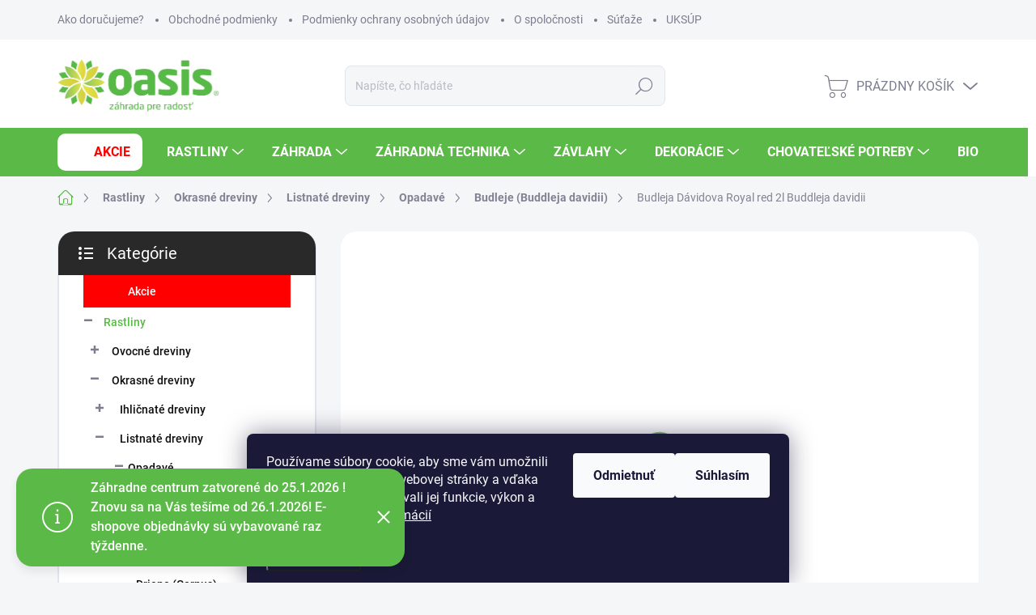

--- FILE ---
content_type: text/html; charset=utf-8
request_url: https://www.oasis.sk/budleja-davidova-royal-red-2l/
body_size: 41857
content:
<!doctype html><html lang="sk" dir="ltr" class="header-background-light external-fonts-loaded"><head><meta charset="utf-8" /><meta name="viewport" content="width=device-width,initial-scale=1" /><title>Budleja Dávidova Royal red 2l  Buddleja davidii - OASIS.SK</title><link rel="preconnect" href="https://cdn.myshoptet.com" /><link rel="dns-prefetch" href="https://cdn.myshoptet.com" /><link rel="preload" href="https://cdn.myshoptet.com/prj/dist/master/cms/libs/jquery/jquery-1.11.3.min.js" as="script" /><link href="https://cdn.myshoptet.com/prj/dist/master/cms/templates/frontend_templates/shared/css/font-face/source-sans-3.css" rel="stylesheet"><link href="https://cdn.myshoptet.com/prj/dist/master/cms/templates/frontend_templates/shared/css/font-face/exo-2.css" rel="stylesheet"><script>
dataLayer = [];
dataLayer.push({'shoptet' : {
    "pageId": 2825,
    "pageType": "productDetail",
    "currency": "EUR",
    "currencyInfo": {
        "decimalSeparator": ",",
        "exchangeRate": 1,
        "priceDecimalPlaces": 2,
        "symbol": "\u20ac",
        "symbolLeft": 0,
        "thousandSeparator": " "
    },
    "language": "sk",
    "projectId": 532031,
    "product": {
        "id": 79102,
        "guid": "ceaeb774-98d8-11ed-9dbe-246e96436f44",
        "hasVariants": false,
        "codes": [
            {
                "code": "25278 00"
            }
        ],
        "code": "25278 00",
        "name": "Budleja D\u00e1vidova Royal red 2l  Buddleja davidii",
        "appendix": "Buddleja davidii",
        "weight": 1,
        "currentCategory": "Rastliny | Okrasn\u00e9 dreviny | Listnat\u00e9 dreviny | Opadav\u00e9 | Budleje (Buddleja davidii)",
        "currentCategoryGuid": "6d2c04fe-be3f-11f0-8ed7-9a12066bc5b9",
        "defaultCategory": "Rastliny | Okrasn\u00e9 dreviny | Listnat\u00e9 dreviny | Opadav\u00e9 | Budleje (Buddleja davidii)",
        "defaultCategoryGuid": "6d2c04fe-be3f-11f0-8ed7-9a12066bc5b9",
        "currency": "EUR",
        "priceWithVat": 7.9500000000000002
    },
    "stocks": [
        {
            "id": "ext",
            "title": "Sklad",
            "isDeliveryPoint": 0,
            "visibleOnEshop": 1
        }
    ],
    "cartInfo": {
        "id": null,
        "freeShipping": false,
        "freeShippingFrom": null,
        "leftToFreeGift": {
            "formattedPrice": "0 \u20ac",
            "priceLeft": 0
        },
        "freeGift": false,
        "leftToFreeShipping": {
            "priceLeft": null,
            "dependOnRegion": null,
            "formattedPrice": null
        },
        "discountCoupon": [],
        "getNoBillingShippingPrice": {
            "withoutVat": 0,
            "vat": 0,
            "withVat": 0
        },
        "cartItems": [],
        "taxMode": "ORDINARY"
    },
    "cart": [],
    "customer": {
        "priceRatio": 1,
        "priceListId": 1,
        "groupId": null,
        "registered": false,
        "mainAccount": false
    }
}});
dataLayer.push({'cookie_consent' : {
    "marketing": "denied",
    "analytics": "denied"
}});
document.addEventListener('DOMContentLoaded', function() {
    shoptet.consent.onAccept(function(agreements) {
        if (agreements.length == 0) {
            return;
        }
        dataLayer.push({
            'cookie_consent' : {
                'marketing' : (agreements.includes(shoptet.config.cookiesConsentOptPersonalisation)
                    ? 'granted' : 'denied'),
                'analytics': (agreements.includes(shoptet.config.cookiesConsentOptAnalytics)
                    ? 'granted' : 'denied')
            },
            'event': 'cookie_consent'
        });
    });
});
</script>
<meta property="og:type" content="website"><meta property="og:site_name" content="oasis.sk"><meta property="og:url" content="https://www.oasis.sk/budleja-davidova-royal-red-2l/"><meta property="og:title" content="Budleja Dávidova Royal red 2l  Buddleja davidii - OASIS.SK"><meta name="author" content="OASIS.SK"><meta name="web_author" content="Shoptet.sk"><meta name="dcterms.rightsHolder" content="www.oasis.sk"><meta name="robots" content="index,follow"><meta property="og:image" content="https://cdn.myshoptet.com/usr/www.oasis.sk/user/shop/big/79102_budleja-davidova-royal-red-2l.jpg?63d11a53"><meta property="og:description" content="Budleja Davidova patrí medzi opadavé rastliny, má kopijovité listy a nápadné kvety."><meta name="description" content="Budleja Davidova patrí medzi opadavé rastliny, má kopijovité listy a nápadné kvety."><meta property="product:price:amount" content="7.95"><meta property="product:price:currency" content="EUR"><style>:root {--color-primary: #5bba47;--color-primary-h: 110;--color-primary-s: 45%;--color-primary-l: 50%;--color-primary-hover: #036400;--color-primary-hover-h: 118;--color-primary-hover-s: 100%;--color-primary-hover-l: 20%;--color-secondary: #5bba47;--color-secondary-h: 110;--color-secondary-s: 45%;--color-secondary-l: 50%;--color-secondary-hover: #036400;--color-secondary-hover-h: 118;--color-secondary-hover-s: 100%;--color-secondary-hover-l: 20%;--color-tertiary: #ffffff;--color-tertiary-h: 0;--color-tertiary-s: 0%;--color-tertiary-l: 100%;--color-tertiary-hover: #ffffff;--color-tertiary-hover-h: 0;--color-tertiary-hover-s: 0%;--color-tertiary-hover-l: 100%;--color-header-background: #ffffff;--template-font: "Source Sans 3";--template-headings-font: "Exo 2";--header-background-url: url("[data-uri]");--cookies-notice-background: #1A1937;--cookies-notice-color: #F8FAFB;--cookies-notice-button-hover: #f5f5f5;--cookies-notice-link-hover: #27263f;--templates-update-management-preview-mode-content: "Náhľad aktualizácií šablóny je aktívny pre váš prehliadač."}</style>
    <script>var shoptet = shoptet || {};</script>
    <script src="https://cdn.myshoptet.com/prj/dist/master/shop/dist/main-3g-header.js.05f199e7fd2450312de2.js"></script>
<!-- User include --><!-- service 1000(633) html code header -->
<link rel="stylesheet" href="https://cdn.myshoptet.com/usr/apollo.jakubtursky.sk/user/documents/assets/main.css?v=1769">

<noscript>
<style>
.before-carousel:before,
.before-carousel:after,
.products-block:after,
.products-block:before,
.p-detail-inner:before,
.p-detail-inner:after{
	display: none;
}

.products-block .product, .products-block .slider-group-products,
.next-to-carousel-banners .banner-wrapper,
.before-carousel .content-wrapper-in,
.p-detail-inner .p-detail-inner-header, .p-detail-inner #product-detail-form {
  opacity: 1;
}

body.type-category .content-wrapper-in,
body.type-manufacturer-detail .content-wrapper-in,
body.type-product .content-wrapper-in {
	visibility: visible!important;
}
</style>
</noscript>

<style>
@font-face {
  font-family: 'apollo';
  font-display: swap;
  src:  url('https://cdn.myshoptet.com/usr/apollo.jakubtursky.sk/user/documents/assets/iconfonts/icomoon.eot?v=107');
  src:  url('https://cdn.myshoptet.com/usr/apollo.jakubtursky.sk/user/documents/assets/iconfonts/icomoon.eot?v=107') format('embedded-opentype'),
    url('https://cdn.myshoptet.com/usr/apollo.jakubtursky.sk/user/documents/assets/iconfonts/icomoon.ttf?v=107') format('truetype'),
    url('https://cdn.myshoptet.com/usr/apollo.jakubtursky.sk/user/documents/assets/iconfonts/icomoon.woff?v=107') format('woff'),
    url('https://cdn.myshoptet.com/usr/apollo.jakubtursky.sk/user/documents/assets/iconfonts/icomoon.svg?v=107') format('svg');
  font-weight: normal;
  font-style: normal;
  font-display: block;
}
.top-navigation-bar .top-nav-button.top-nav-button-login.primary{
	display: none;
}
.basic-description>h3:first-child{
	display: none;
}
/*.header-info-banner-addon{
	background-color: black;
}*/
</style>

<style>
.not-working {
  background-color: rgba(0,0,0, 0.9);
  color: white;
  width: 100%;
  height: 100%;
  position: fixed;
  top: 0;
  left: 0;
  z-index: 9999999;
  text-align: center;
  padding: 50px;
  line-height: 1.6;
  font-size: 16px;
}
</style>

<!-- api 1004(637) html code header -->
<script>
                /* Ellity */      
                /* Compatibility */
                     
      window.mehub = window.mehub || {};
      window.mehub.bonus = {
        businessId: '631d52fd-476e-4d9b-8009-d8bf1a3e4e9b',
        addonId: '4673f4bc-fbe2-43ae-9dd9-0e3faa7e38c9'
      }
    
                /* Latest */
                           
      window.ellity = window.ellity || {};
      window.ellity.bonus = {
        businessId: '631d52fd-476e-4d9b-8009-d8bf1a3e4e9b',
        addonId: '4673f4bc-fbe2-43ae-9dd9-0e3faa7e38c9'
      }
    
                /* Extensions */
                
                </script>
<!-- service 1004(637) html code header -->
<script src="https://mehub-framework.web.app/main.bundle.js?v=1"></script>
<!-- project html code header -->
<link href="/user/documents/style.css?v=60" rel="stylesheet">


<style>
@media (min-width: 768px) {
.carousel-inner {
    min-height: auto !important;
    height: auto !important;
}
}
/*@media (min-width: 768px) and (max-width: 1050px) {
.desktop .carousel-inner .item:nth-child(1),
.carousel-inner {
    height: auto !important;
}
.carousel-inner > .item {
    height: auto;
}
.carousel-inner > .item > a > img {
    object-fit: inherit;
    height: auto;
}
}

@media (min-width: 768px){
	.carousel-inner {
   	height: 600px !important;
	}
}*/

@media (min-width: 768px) {
    #header:before {
        height: 60px;
    }
}
</style>

<!-- Hotjar Tracking Code for https://www.oasis.sk -->
<script>
    (function(h,o,t,j,a,r){
        h.hj=h.hj||function(){(h.hj.q=h.hj.q||[]).push(arguments)};
        h._hjSettings={hjid:3492997,hjsv:6};
        a=o.getElementsByTagName('head')[0];
        r=o.createElement('script');r.async=1;
        r.src=t+h._hjSettings.hjid+j+h._hjSettings.hjsv;
        a.appendChild(r);
    })(window,document,'https://static.hotjar.com/c/hotjar-','.js?sv=');
</script>

<!--//Livechatoo.com START-code//-->
<script type="text/javascript">
(function() {
  livechatooCmd = function() { livechatoo.embed.init({account : 'oasis', lang : 'sk', side : 'right'}) };
  var l = document.createElement('script'); l.type = 'text/javascript'; l.async = !0; l.src = '//app.livechatoo.com/js/web.min.js';
  var s = document.getElementsByTagName('script')[0]; s.parentNode.insertBefore(l, s);
})();
</script>
<!--//Livechatoo.com END-code//-->
<!-- /User include --><link rel="shortcut icon" href="/favicon.ico" type="image/x-icon" /><link rel="canonical" href="https://www.oasis.sk/budleja-davidova-royal-red-2l/" />    <script>
        var _hwq = _hwq || [];
        _hwq.push(['setKey', '90D22E57918B8A668467055B472C600C']);
        _hwq.push(['setTopPos', '0']);
        _hwq.push(['showWidget', '22']);
        (function() {
            var ho = document.createElement('script');
            ho.src = 'https://sk.im9.cz/direct/i/gjs.php?n=wdgt&sak=90D22E57918B8A668467055B472C600C';
            var s = document.getElementsByTagName('script')[0]; s.parentNode.insertBefore(ho, s);
        })();
    </script>
    <!-- Global site tag (gtag.js) - Google Analytics -->
    <script async src="https://www.googletagmanager.com/gtag/js?id=G-C9JWPJ8Y4C"></script>
    <script>
        
        window.dataLayer = window.dataLayer || [];
        function gtag(){dataLayer.push(arguments);}
        

                    console.debug('default consent data');

            gtag('consent', 'default', {"ad_storage":"denied","analytics_storage":"denied","ad_user_data":"denied","ad_personalization":"denied","wait_for_update":500});
            dataLayer.push({
                'event': 'default_consent'
            });
        
        gtag('js', new Date());

        
                gtag('config', 'G-C9JWPJ8Y4C', {"groups":"GA4","send_page_view":false,"content_group":"productDetail","currency":"EUR","page_language":"sk"});
        
                gtag('config', 'AW-961248005', {"allow_enhanced_conversions":true});
        
        
        
        
        
                    gtag('event', 'page_view', {"send_to":"GA4","page_language":"sk","content_group":"productDetail","currency":"EUR"});
        
                gtag('set', 'currency', 'EUR');

        gtag('event', 'view_item', {
            "send_to": "UA",
            "items": [
                {
                    "id": "25278 00",
                    "name": "Budleja D\u00e1vidova Royal red 2l  Buddleja davidii",
                    "category": "Rastliny \/ Okrasn\u00e9 dreviny \/ Listnat\u00e9 dreviny \/ Opadav\u00e9 \/ Budleje (Buddleja davidii)",
                                                            "price": 6.46
                }
            ]
        });
        
        
        
        
        
                    gtag('event', 'view_item', {"send_to":"GA4","page_language":"sk","content_group":"productDetail","value":6.46,"currency":"EUR","items":[{"item_id":"25278 00","item_name":"Budleja D\u00e1vidova Royal red 2l  Buddleja davidii","item_category":"Rastliny","item_category2":"Okrasn\u00e9 dreviny","item_category3":"Listnat\u00e9 dreviny","item_category4":"Opadav\u00e9","item_category5":"Budleje (Buddleja davidii)","price":6.46,"quantity":1,"index":0}]});
        
        
        
        
        
        
        
        document.addEventListener('DOMContentLoaded', function() {
            if (typeof shoptet.tracking !== 'undefined') {
                for (var id in shoptet.tracking.bannersList) {
                    gtag('event', 'view_promotion', {
                        "send_to": "UA",
                        "promotions": [
                            {
                                "id": shoptet.tracking.bannersList[id].id,
                                "name": shoptet.tracking.bannersList[id].name,
                                "position": shoptet.tracking.bannersList[id].position
                            }
                        ]
                    });
                }
            }

            shoptet.consent.onAccept(function(agreements) {
                if (agreements.length !== 0) {
                    console.debug('gtag consent accept');
                    var gtagConsentPayload =  {
                        'ad_storage': agreements.includes(shoptet.config.cookiesConsentOptPersonalisation)
                            ? 'granted' : 'denied',
                        'analytics_storage': agreements.includes(shoptet.config.cookiesConsentOptAnalytics)
                            ? 'granted' : 'denied',
                                                                                                'ad_user_data': agreements.includes(shoptet.config.cookiesConsentOptPersonalisation)
                            ? 'granted' : 'denied',
                        'ad_personalization': agreements.includes(shoptet.config.cookiesConsentOptPersonalisation)
                            ? 'granted' : 'denied',
                        };
                    console.debug('update consent data', gtagConsentPayload);
                    gtag('consent', 'update', gtagConsentPayload);
                    dataLayer.push(
                        { 'event': 'update_consent' }
                    );
                }
            });
        });
    </script>
<script>
    (function(t, r, a, c, k, i, n, g) { t['ROIDataObject'] = k;
    t[k]=t[k]||function(){ (t[k].q=t[k].q||[]).push(arguments) },t[k].c=i;n=r.createElement(a),
    g=r.getElementsByTagName(a)[0];n.async=1;n.src=c;g.parentNode.insertBefore(n,g)
    })(window, document, 'script', '//www.heureka.sk/ocm/sdk.js?source=shoptet&version=2&page=product_detail', 'heureka', 'sk');

    heureka('set_user_consent', 0);
</script>
</head><body class="desktop id-2825 in-okrasne-dreviny-listnate-opadave-budleje-buddleja-davidii template-11 type-product type-detail multiple-columns-body columns-mobile-2 columns-3 blank-mode blank-mode-css ums_forms_redesign--off ums_a11y_category_page--on ums_discussion_rating_forms--off ums_flags_display_unification--on ums_a11y_login--on mobile-header-version-1">
        <div id="fb-root"></div>
        <script>
            window.fbAsyncInit = function() {
                FB.init({
//                    appId            : 'your-app-id',
                    autoLogAppEvents : true,
                    xfbml            : true,
                    version          : 'v19.0'
                });
            };
        </script>
        <script async defer crossorigin="anonymous" src="https://connect.facebook.net/sk_SK/sdk.js"></script>    <div class="siteCookies siteCookies--bottom siteCookies--dark js-siteCookies" role="dialog" data-testid="cookiesPopup" data-nosnippet>
        <div class="siteCookies__form">
            <div class="siteCookies__content">
                <div class="siteCookies__text">
                    Používame súbory cookie, aby sme vám umožnili pohodlné prehliadanie webovej stránky a vďaka analýze neustále zlepšovali jej funkcie, výkon a použiteľnosť. <a href="/podmienky-ochrany-osobnych-udajov/" target="_blank" rel="noopener noreferrer">Viac informácií</a>
                </div>
                <p class="siteCookies__links">
                    <button class="siteCookies__link js-cookies-settings" aria-label="Nastavenia cookies" data-testid="cookiesSettings">Nastavenie</button>
                </p>
            </div>
            <div class="siteCookies__buttonWrap">
                                    <button class="siteCookies__button js-cookiesConsentSubmit" value="reject" aria-label="Odmietnuť cookies" data-testid="buttonCookiesReject">Odmietnuť</button>
                                <button class="siteCookies__button js-cookiesConsentSubmit" value="all" aria-label="Prijať cookies" data-testid="buttonCookiesAccept">Súhlasím</button>
            </div>
        </div>
        <script>
            document.addEventListener("DOMContentLoaded", () => {
                const siteCookies = document.querySelector('.js-siteCookies');
                document.addEventListener("scroll", shoptet.common.throttle(() => {
                    const st = document.documentElement.scrollTop;
                    if (st > 1) {
                        siteCookies.classList.add('siteCookies--scrolled');
                    } else {
                        siteCookies.classList.remove('siteCookies--scrolled');
                    }
                }, 100));
            });
        </script>
    </div>
<a href="#content" class="skip-link sr-only">Prejsť na obsah</a><div class="overall-wrapper"><div class="site-msg information"><div class="container"><div class="text">Záhradne centrum zatvorené do 25.1.2026 !
Znovu sa na Vás tešíme od 26.1.2026!
 E-shopove objednávky sú vybavované raz týždenne.</div><div class="close js-close-information-msg"></div></div></div><div class="user-action"><div class="container">
    <div class="user-action-in">
                    <div id="login" class="user-action-login popup-widget login-widget" role="dialog" aria-labelledby="loginHeading">
        <div class="popup-widget-inner">
                            <h2 id="loginHeading">Prihlásenie k vášmu účtu</h2><div id="customerLogin"><form action="/action/Customer/Login/" method="post" id="formLoginIncluded" class="csrf-enabled formLogin" data-testid="formLogin"><input type="hidden" name="referer" value="" /><div class="form-group"><div class="input-wrapper email js-validated-element-wrapper no-label"><input type="email" name="email" class="form-control" autofocus placeholder="E-mailová adresa (napr. jan@novak.sk)" data-testid="inputEmail" autocomplete="email" required /></div></div><div class="form-group"><div class="input-wrapper password js-validated-element-wrapper no-label"><input type="password" name="password" class="form-control" placeholder="Heslo" data-testid="inputPassword" autocomplete="current-password" required /><span class="no-display">Nemôžete vyplniť toto pole</span><input type="text" name="surname" value="" class="no-display" /></div></div><div class="form-group"><div class="login-wrapper"><button type="submit" class="btn btn-secondary btn-text btn-login" data-testid="buttonSubmit">Prihlásiť sa</button><div class="password-helper"><a href="/registracia/" data-testid="signup" rel="nofollow">Nová registrácia</a><a href="/klient/zabudnute-heslo/" rel="nofollow">Zabudnuté heslo</a></div></div></div></form>
</div>                    </div>
    </div>

                            <div id="cart-widget" class="user-action-cart popup-widget cart-widget loader-wrapper" data-testid="popupCartWidget" role="dialog" aria-hidden="true">
    <div class="popup-widget-inner cart-widget-inner place-cart-here">
        <div class="loader-overlay">
            <div class="loader"></div>
        </div>
    </div>

    <div class="cart-widget-button">
        <a href="/kosik/" class="btn btn-conversion" id="continue-order-button" rel="nofollow" data-testid="buttonNextStep">Pokračovať do košíka</a>
    </div>
</div>
            </div>
</div>
</div><div class="top-navigation-bar" data-testid="topNavigationBar">

    <div class="container">

        <div class="top-navigation-contacts">
            <strong>Zákaznícka podpora:</strong><a href="tel:+421385386000" class="project-phone" aria-label="Zavolať na +421385386000" data-testid="contactboxPhone"><span>+421 385 386 000</span></a><a href="mailto:infosystem@oasis.sk" class="project-email" data-testid="contactboxEmail"><span>infosystem@oasis.sk</span></a>        </div>

                            <div class="top-navigation-menu">
                <div class="top-navigation-menu-trigger"></div>
                <ul class="top-navigation-bar-menu">
                                            <li class="top-navigation-menu-item-733">
                            <a href="/postovne-a-doprava/">Ako doručujeme?</a>
                        </li>
                                            <li class="top-navigation-menu-item-39">
                            <a href="/obchodne-podmienky/">Obchodné podmienky</a>
                        </li>
                                            <li class="top-navigation-menu-item-691">
                            <a href="/podmienky-ochrany-osobnych-udajov/">Podmienky ochrany osobných údajov</a>
                        </li>
                                            <li class="top-navigation-menu-item-727">
                            <a href="/o-spolocnosti/">O spoločnosti</a>
                        </li>
                                            <li class="top-navigation-menu-item-724">
                            <a href="/sutaze/">Súťaže</a>
                        </li>
                                            <li class="top-navigation-menu-item-external-28">
                            <a href="https://www.uksup.sk/internetovy-predaj">UKSÚP</a>
                        </li>
                                            <li class="top-navigation-menu-item-709">
                            <a href="/kariera/">Kariéra</a>
                        </li>
                                    </ul>
                <ul class="top-navigation-bar-menu-helper"></ul>
            </div>
        
        <div class="top-navigation-tools">
            <div class="responsive-tools">
                <a href="#" class="toggle-window" data-target="search" aria-label="Hľadať" data-testid="linkSearchIcon"></a>
                                                            <a href="#" class="toggle-window" data-target="login"></a>
                                                    <a href="#" class="toggle-window" data-target="navigation" aria-label="Menu" data-testid="hamburgerMenu"></a>
            </div>
                        <button class="top-nav-button top-nav-button-login toggle-window" type="button" data-target="login" aria-haspopup="dialog" aria-controls="login" aria-expanded="false" data-testid="signin"><span>Prihlásenie</span></button>        </div>

    </div>

</div>
<header id="header"><div class="container navigation-wrapper">
    <div class="header-top">
        <div class="site-name-wrapper">
            <div class="site-name"><a href="/" data-testid="linkWebsiteLogo"><img src="https://cdn.myshoptet.com/usr/www.oasis.sk/user/logos/logo_2020-1-1.png" alt="OASIS.SK" fetchpriority="low" /></a></div>        </div>
        <div class="search" itemscope itemtype="https://schema.org/WebSite">
            <meta itemprop="headline" content="Budleje (Buddleja davidii)"/><meta itemprop="url" content="https://www.oasis.sk"/><meta itemprop="text" content="Budleja Davidova patrí medzi opadavé rastliny, má kopijovité listy a nápadné kvety."/>            <form action="/action/ProductSearch/prepareString/" method="post"
    id="formSearchForm" class="search-form compact-form js-search-main"
    itemprop="potentialAction" itemscope itemtype="https://schema.org/SearchAction" data-testid="searchForm">
    <fieldset>
        <meta itemprop="target"
            content="https://www.oasis.sk/vyhladavanie/?string={string}"/>
        <input type="hidden" name="language" value="sk"/>
        
            
<input
    type="search"
    name="string"
        class="query-input form-control search-input js-search-input"
    placeholder="Napíšte, čo hľadáte"
    autocomplete="off"
    required
    itemprop="query-input"
    aria-label="Vyhľadávanie"
    data-testid="searchInput"
>
            <button type="submit" class="btn btn-default" data-testid="searchBtn">Hľadať</button>
        
    </fieldset>
</form>
        </div>
        <div class="navigation-buttons">
                
    <a href="/kosik/" class="btn btn-icon toggle-window cart-count" data-target="cart" data-hover="true" data-redirect="true" data-testid="headerCart" rel="nofollow" aria-haspopup="dialog" aria-expanded="false" aria-controls="cart-widget">
        
                <span class="sr-only">Nákupný košík</span>
        
            <span class="cart-price visible-lg-inline-block" data-testid="headerCartPrice">
                                    Prázdny košík                            </span>
        
    
            </a>
        </div>
    </div>
    <nav id="navigation" aria-label="Hlavné menu" data-collapsible="true"><div class="navigation-in menu"><ul class="menu-level-1" role="menubar" data-testid="headerMenuItems"><li class="menu-item-2494" role="none"><a href="/akcie/" data-testid="headerMenuItem" role="menuitem" aria-expanded="false"><b>Akcie</b></a></li>
<li class="menu-item-979 ext" role="none"><a href="/rastliny-do-zahrady/" data-testid="headerMenuItem" role="menuitem" aria-haspopup="true" aria-expanded="false"><b>Rastliny</b><span class="submenu-arrow"></span></a><ul class="menu-level-2" aria-label="Rastliny" tabindex="-1" role="menu"><li class="menu-item-1714 has-third-level" role="none"><a href="/ovocne-dreviny/" class="menu-image" data-testid="headerMenuItem" tabindex="-1" aria-hidden="true"><img src="data:image/svg+xml,%3Csvg%20width%3D%22140%22%20height%3D%22100%22%20xmlns%3D%22http%3A%2F%2Fwww.w3.org%2F2000%2Fsvg%22%3E%3C%2Fsvg%3E" alt="" aria-hidden="true" width="140" height="100"  data-src="https://cdn.myshoptet.com/usr/www.oasis.sk/user/categories/thumb/ovocn___dreviny.png" fetchpriority="low" /></a><div><a href="/ovocne-dreviny/" data-testid="headerMenuItem" role="menuitem"><span>Ovocné dreviny</span></a>
                                                    <ul class="menu-level-3" role="menu">
                                                                    <li class="menu-item-1717" role="none">
                                        <a href="/drobne-ovocie/" data-testid="headerMenuItem" role="menuitem">
                                            Drobné ovocie</a>,                                    </li>
                                                                    <li class="menu-item-2170" role="none">
                                        <a href="/specialne-ovocie/" data-testid="headerMenuItem" role="menuitem">
                                            Špeciálne ovocie</a>,                                    </li>
                                                                    <li class="menu-item-2176" role="none">
                                        <a href="/ceresne-visne/" data-testid="headerMenuItem" role="menuitem">
                                            Čerešne, višne</a>,                                    </li>
                                                                    <li class="menu-item-2398" role="none">
                                        <a href="/jablone/" data-testid="headerMenuItem" role="menuitem">
                                            Jablone</a>,                                    </li>
                                                                    <li class="menu-item-2542" role="none">
                                        <a href="/hrusky-dule/" data-testid="headerMenuItem" role="menuitem">
                                            Hrušky a dule</a>,                                    </li>
                                                                    <li class="menu-item-2545" role="none">
                                        <a href="/marhule/" data-testid="headerMenuItem" role="menuitem">
                                            Marhule</a>,                                    </li>
                                                                    <li class="menu-item-2278" role="none">
                                        <a href="/slivky/" data-testid="headerMenuItem" role="menuitem">
                                            Slivky</a>,                                    </li>
                                                                    <li class="menu-item-2548" role="none">
                                        <a href="/ringloty-mirabelky/" data-testid="headerMenuItem" role="menuitem">
                                            Ringloty a Mirabelky</a>,                                    </li>
                                                                    <li class="menu-item-2377" role="none">
                                        <a href="/broskyne/" data-testid="headerMenuItem" role="menuitem">
                                            Broskyne</a>,                                    </li>
                                                                    <li class="menu-item-2392" role="none">
                                        <a href="/nektarinky/" data-testid="headerMenuItem" role="menuitem">
                                            Nektarinky</a>,                                    </li>
                                                                    <li class="menu-item-2404" role="none">
                                        <a href="/orechy-gastany-liesky/" data-testid="headerMenuItem" role="menuitem">
                                            Orechy, gaštany, liesky</a>                                    </li>
                                                            </ul>
                        </div></li><li class="menu-item-985 has-third-level" role="none"><a href="/listnate-dreviny/" class="menu-image" data-testid="headerMenuItem" tabindex="-1" aria-hidden="true"><img src="data:image/svg+xml,%3Csvg%20width%3D%22140%22%20height%3D%22100%22%20xmlns%3D%22http%3A%2F%2Fwww.w3.org%2F2000%2Fsvg%22%3E%3C%2Fsvg%3E" alt="" aria-hidden="true" width="140" height="100"  data-src="https://cdn.myshoptet.com/usr/www.oasis.sk/user/categories/thumb/a71f6788-9507-455e-8151-6e009df6a27a.png" fetchpriority="low" /></a><div><a href="/listnate-dreviny/" data-testid="headerMenuItem" role="menuitem"><span>Okrasné dreviny</span></a>
                                                    <ul class="menu-level-3" role="menu">
                                                                    <li class="menu-item-997" role="none">
                                        <a href="/ihlicnate-dreviny/" data-testid="headerMenuItem" role="menuitem">
                                            Ihličnaté dreviny</a>,                                    </li>
                                                                    <li class="menu-item-2717" role="none">
                                        <a href="/listnate/" data-testid="headerMenuItem" role="menuitem">
                                            Listnaté dreviny</a>,                                    </li>
                                                                    <li class="menu-item-2720" role="none">
                                        <a href="/popinave-rastliny/" data-testid="headerMenuItem" role="menuitem">
                                            Popínavé rastliny</a>,                                    </li>
                                                                    <li class="menu-item-2723" role="none">
                                        <a href="/rastliny-na-zivy-plot/" data-testid="headerMenuItem" role="menuitem">
                                            Rastliny na živý plot</a>                                    </li>
                                                            </ul>
                        </div></li><li class="menu-item-1003 has-third-level" role="none"><a href="/skalnicky-trvalky-a-bylinky/" class="menu-image" data-testid="headerMenuItem" tabindex="-1" aria-hidden="true"><img src="data:image/svg+xml,%3Csvg%20width%3D%22140%22%20height%3D%22100%22%20xmlns%3D%22http%3A%2F%2Fwww.w3.org%2F2000%2Fsvg%22%3E%3C%2Fsvg%3E" alt="" aria-hidden="true" width="140" height="100"  data-src="https://cdn.myshoptet.com/usr/www.oasis.sk/user/categories/thumb/de0d8779-df25-4971-9607-4162c0c73ff4.png" fetchpriority="low" /></a><div><a href="/skalnicky-trvalky-a-bylinky/" data-testid="headerMenuItem" role="menuitem"><span>Skalničky, trvalky, bylinky a trávy</span></a>
                                                    <ul class="menu-level-3" role="menu">
                                                                    <li class="menu-item-2221" role="none">
                                        <a href="/bylinky-2/" data-testid="headerMenuItem" role="menuitem">
                                            Bylinky</a>,                                    </li>
                                                                    <li class="menu-item-1006" role="none">
                                        <a href="/trvalky/" data-testid="headerMenuItem" role="menuitem">
                                            Trvalky</a>,                                    </li>
                                                                    <li class="menu-item-2726" role="none">
                                        <a href="/okrasne-travy/" data-testid="headerMenuItem" role="menuitem">
                                            Trávy</a>,                                    </li>
                                                                    <li class="menu-item-2215" role="none">
                                        <a href="/skalnicky/" data-testid="headerMenuItem" role="menuitem">
                                            Skalničky</a>,                                    </li>
                                                                    <li class="menu-item-2452" role="none">
                                        <a href="/letnicky/" data-testid="headerMenuItem" role="menuitem">
                                            Letničky</a>,                                    </li>
                                                                    <li class="menu-item-2656" role="none">
                                        <a href="/planty-2/" data-testid="headerMenuItem" role="menuitem">
                                            Planty</a>                                    </li>
                                                            </ul>
                        </div></li><li class="menu-item-2164" role="none"><a href="/izbove-rastliny-2/" class="menu-image" data-testid="headerMenuItem" tabindex="-1" aria-hidden="true"><img src="data:image/svg+xml,%3Csvg%20width%3D%22140%22%20height%3D%22100%22%20xmlns%3D%22http%3A%2F%2Fwww.w3.org%2F2000%2Fsvg%22%3E%3C%2Fsvg%3E" alt="" aria-hidden="true" width="140" height="100"  data-src="https://cdn.myshoptet.com/usr/www.oasis.sk/user/categories/thumb/izbov___rastliny.png" fetchpriority="low" /></a><div><a href="/izbove-rastliny-2/" data-testid="headerMenuItem" role="menuitem"><span>Izbové rastliny</span></a>
                        </div></li><li class="menu-item-1504 has-third-level" role="none"><a href="/exoticke-rastliny/" class="menu-image" data-testid="headerMenuItem" tabindex="-1" aria-hidden="true"><img src="data:image/svg+xml,%3Csvg%20width%3D%22140%22%20height%3D%22100%22%20xmlns%3D%22http%3A%2F%2Fwww.w3.org%2F2000%2Fsvg%22%3E%3C%2Fsvg%3E" alt="" aria-hidden="true" width="140" height="100"  data-src="https://cdn.myshoptet.com/usr/www.oasis.sk/user/categories/thumb/exotick___rastliny.png" fetchpriority="low" /></a><div><a href="/exoticke-rastliny/" data-testid="headerMenuItem" role="menuitem"><span>Exotické rastliny</span></a>
                                                    <ul class="menu-level-3" role="menu">
                                                                    <li class="menu-item-2864" role="none">
                                        <a href="/rastliny-do-zahrady-exoticke-rastliny-palmy/" data-testid="headerMenuItem" role="menuitem">
                                            Palmy (Chamaerops)</a>,                                    </li>
                                                                    <li class="menu-item-2867" role="none">
                                        <a href="/rastliny-do-zahrady-exoticke-rastliny-stredomorske-rastliny/" data-testid="headerMenuItem" role="menuitem">
                                            Stredomorské rastliny</a>,                                    </li>
                                                                    <li class="menu-item-2870" role="none">
                                        <a href="/rastliny-do-zahrady-exoticke-rastliny-citrusy/" data-testid="headerMenuItem" role="menuitem">
                                            Citrusy (Citrus spp.)</a>,                                    </li>
                                                                    <li class="menu-item-2873" role="none">
                                        <a href="/rastliny-do-zahrady-exoticke-rastliny-sukulenty-a-kaktusy/" data-testid="headerMenuItem" role="menuitem">
                                            Sukulenty a kaktusy</a>,                                    </li>
                                                                    <li class="menu-item-2876" role="none">
                                        <a href="/rastliny-do-zahrady-exoticke-rastliny-tropicke-a-subtropicke-rastliny/" data-testid="headerMenuItem" role="menuitem">
                                            Tropické a subtropické rastliny</a>                                    </li>
                                                            </ul>
                        </div></li><li class="menu-item-2551" role="none"><a href="/travne-koberce/" class="menu-image" data-testid="headerMenuItem" tabindex="-1" aria-hidden="true"><img src="data:image/svg+xml,%3Csvg%20width%3D%22140%22%20height%3D%22100%22%20xmlns%3D%22http%3A%2F%2Fwww.w3.org%2F2000%2Fsvg%22%3E%3C%2Fsvg%3E" alt="" aria-hidden="true" width="140" height="100"  data-src="https://cdn.myshoptet.com/usr/www.oasis.sk/user/categories/thumb/travnat___koberce1.jpg" fetchpriority="low" /></a><div><a href="/travne-koberce/" data-testid="headerMenuItem" role="menuitem"><span>Trávne koberce</span></a>
                        </div></li><li class="menu-item-2227 has-third-level" role="none"><a href="/bonsaje-3/" class="menu-image" data-testid="headerMenuItem" tabindex="-1" aria-hidden="true"><img src="data:image/svg+xml,%3Csvg%20width%3D%22140%22%20height%3D%22100%22%20xmlns%3D%22http%3A%2F%2Fwww.w3.org%2F2000%2Fsvg%22%3E%3C%2Fsvg%3E" alt="" aria-hidden="true" width="140" height="100"  data-src="https://cdn.myshoptet.com/usr/www.oasis.sk/user/categories/thumb/bonsaje.png" fetchpriority="low" /></a><div><a href="/bonsaje-3/" data-testid="headerMenuItem" role="menuitem"><span>Bonsaje</span></a>
                                                    <ul class="menu-level-3" role="menu">
                                                                    <li class="menu-item-2335" role="none">
                                        <a href="/izbove-bonsaje/" data-testid="headerMenuItem" role="menuitem">
                                            Izbové bonsaje</a>,                                    </li>
                                                                    <li class="menu-item-2230" role="none">
                                        <a href="/exterierove-bonsaje/" data-testid="headerMenuItem" role="menuitem">
                                            Exteriérové bonsaje</a>,                                    </li>
                                                                    <li class="menu-item-2635" role="none">
                                        <a href="/bonsai-prislusenstvo-2/" data-testid="headerMenuItem" role="menuitem">
                                            Bonsai príslušenstvo</a>                                    </li>
                                                            </ul>
                        </div></li></ul></li>
<li class="menu-item-1012 ext" role="none"><a href="/starotlivost-o-zahradu/" data-testid="headerMenuItem" role="menuitem" aria-haspopup="true" aria-expanded="false"><b>Záhrada</b><span class="submenu-arrow"></span></a><ul class="menu-level-2" aria-label="Záhrada" tabindex="-1" role="menu"><li class="menu-item-2948" role="none"><a href="/stresne-zahrady/" class="menu-image" data-testid="headerMenuItem" tabindex="-1" aria-hidden="true"><img src="data:image/svg+xml,%3Csvg%20width%3D%22140%22%20height%3D%22100%22%20xmlns%3D%22http%3A%2F%2Fwww.w3.org%2F2000%2Fsvg%22%3E%3C%2Fsvg%3E" alt="" aria-hidden="true" width="140" height="100"  data-src="https://cdn.myshoptet.com/prj/dist/master/cms/templates/frontend_templates/00/img/folder.svg" fetchpriority="low" /></a><div><a href="/stresne-zahrady/" data-testid="headerMenuItem" role="menuitem"><span>Strešné záhrady</span></a>
                        </div></li><li class="menu-item-2673 has-third-level" role="none"><a href="/biologicka-ochrana/" class="menu-image" data-testid="headerMenuItem" tabindex="-1" aria-hidden="true"><img src="data:image/svg+xml,%3Csvg%20width%3D%22140%22%20height%3D%22100%22%20xmlns%3D%22http%3A%2F%2Fwww.w3.org%2F2000%2Fsvg%22%3E%3C%2Fsvg%3E" alt="" aria-hidden="true" width="140" height="100"  data-src="https://cdn.myshoptet.com/usr/www.oasis.sk/user/categories/thumb/nematop_5mil.jpg" fetchpriority="low" /></a><div><a href="/biologicka-ochrana/" data-testid="headerMenuItem" role="menuitem"><span>Biologická ochrana</span></a>
                                                    <ul class="menu-level-3" role="menu">
                                                                    <li class="menu-item-2676" role="none">
                                        <a href="/paraziticke-hlistice/" data-testid="headerMenuItem" role="menuitem">
                                            Parazitické hlístice</a>,                                    </li>
                                                                    <li class="menu-item-2688" role="none">
                                        <a href="/bakterie-a-enzymy-2/" data-testid="headerMenuItem" role="menuitem">
                                            Baktérie a enzýmy</a>,                                    </li>
                                                                    <li class="menu-item-2679" role="none">
                                        <a href="/biologicke-hnojiva/" data-testid="headerMenuItem" role="menuitem">
                                            Biologické hnojivá</a>,                                    </li>
                                                                    <li class="menu-item-2682" role="none">
                                        <a href="/biologicke-pripravky-2/" data-testid="headerMenuItem" role="menuitem">
                                            Biologické prípravky</a>,                                    </li>
                                                                    <li class="menu-item-2685" role="none">
                                        <a href="/insekticidy-proti-skodcom-2/" data-testid="headerMenuItem" role="menuitem">
                                            Insekticídy proti škodcom</a>,                                    </li>
                                                                    <li class="menu-item-2694" role="none">
                                        <a href="/stimulatory-a-lesky/" data-testid="headerMenuItem" role="menuitem">
                                            Stimulátory a lesky</a>,                                    </li>
                                                                    <li class="menu-item-2691" role="none">
                                        <a href="/ostatne-2/" data-testid="headerMenuItem" role="menuitem">
                                            Ostatné</a>                                    </li>
                                                            </ul>
                        </div></li><li class="menu-item-1495 has-third-level" role="none"><a href="/chemicka-ochrana/" class="menu-image" data-testid="headerMenuItem" tabindex="-1" aria-hidden="true"><img src="data:image/svg+xml,%3Csvg%20width%3D%22140%22%20height%3D%22100%22%20xmlns%3D%22http%3A%2F%2Fwww.w3.org%2F2000%2Fsvg%22%3E%3C%2Fsvg%3E" alt="" aria-hidden="true" width="140" height="100"  data-src="https://cdn.myshoptet.com/usr/www.oasis.sk/user/categories/thumb/chemick___ochrana.jpg" fetchpriority="low" /></a><div><a href="/chemicka-ochrana/" data-testid="headerMenuItem" role="menuitem"><span>Chemická ochrana</span></a>
                                                    <ul class="menu-level-3" role="menu">
                                                                    <li class="menu-item-1723" role="none">
                                        <a href="/herbicidy/" data-testid="headerMenuItem" role="menuitem">
                                            Herbicídy</a>,                                    </li>
                                                                    <li class="menu-item-2089" role="none">
                                        <a href="/sady-pripravkov/" data-testid="headerMenuItem" role="menuitem">
                                            Sady prípravkov</a>,                                    </li>
                                                                    <li class="menu-item-1498" role="none">
                                        <a href="/plasice-lapace-otravy/" data-testid="headerMenuItem" role="menuitem">
                                            Plašiče, lapače, otravy</a>,                                    </li>
                                                                    <li class="menu-item-1729" role="none">
                                        <a href="/insekticidy-proti-skodcom/" data-testid="headerMenuItem" role="menuitem">
                                            Insekticídy proti škodcom</a>,                                    </li>
                                                                    <li class="menu-item-1735" role="none">
                                        <a href="/fungicidy-proti-chorobam/" data-testid="headerMenuItem" role="menuitem">
                                            Fungicídy proti chorobám</a>,                                    </li>
                                                                    <li class="menu-item-2095" role="none">
                                        <a href="/pesticidy/" data-testid="headerMenuItem" role="menuitem">
                                            Pesticídy</a>                                    </li>
                                                            </ul>
                        </div></li><li class="menu-item-1831 has-third-level" role="none"><a href="/krby-grily-kachle/" class="menu-image" data-testid="headerMenuItem" tabindex="-1" aria-hidden="true"><img src="data:image/svg+xml,%3Csvg%20width%3D%22140%22%20height%3D%22100%22%20xmlns%3D%22http%3A%2F%2Fwww.w3.org%2F2000%2Fsvg%22%3E%3C%2Fsvg%3E" alt="" aria-hidden="true" width="140" height="100"  data-src="https://cdn.myshoptet.com/usr/www.oasis.sk/user/categories/thumb/krby__grily__kachle.jpg" fetchpriority="low" /></a><div><a href="/krby-grily-kachle/" data-testid="headerMenuItem" role="menuitem"><span>Krby, grily, kachle</span></a>
                                                    <ul class="menu-level-3" role="menu">
                                                                    <li class="menu-item-2272" role="none">
                                        <a href="/grily/" data-testid="headerMenuItem" role="menuitem">
                                            Grily</a>,                                    </li>
                                                                    <li class="menu-item-2122" role="none">
                                        <a href="/prislusenstvo-5/" data-testid="headerMenuItem" role="menuitem">
                                            Príslušenstvo</a>,                                    </li>
                                                                    <li class="menu-item-1834" role="none">
                                        <a href="/krby/" data-testid="headerMenuItem" role="menuitem">
                                            Krby</a>                                    </li>
                                                            </ul>
                        </div></li><li class="menu-item-1336 has-third-level" role="none"><a href="/jazierkova-technika/" class="menu-image" data-testid="headerMenuItem" tabindex="-1" aria-hidden="true"><img src="data:image/svg+xml,%3Csvg%20width%3D%22140%22%20height%3D%22100%22%20xmlns%3D%22http%3A%2F%2Fwww.w3.org%2F2000%2Fsvg%22%3E%3C%2Fsvg%3E" alt="" aria-hidden="true" width="140" height="100"  data-src="https://cdn.myshoptet.com/usr/www.oasis.sk/user/categories/thumb/jazierkov___technika.jpg" fetchpriority="low" /></a><div><a href="/jazierkova-technika/" data-testid="headerMenuItem" role="menuitem"><span>Jazierková technika</span></a>
                                                    <ul class="menu-level-3" role="menu">
                                                                    <li class="menu-item-1360" role="none">
                                        <a href="/jazierkova-chemia/" data-testid="headerMenuItem" role="menuitem">
                                            Jazierková chémia</a>,                                    </li>
                                                                    <li class="menu-item-1348" role="none">
                                        <a href="/jazierkove-dekoracie/" data-testid="headerMenuItem" role="menuitem">
                                            Jazierkové dekorácie</a>,                                    </li>
                                                                    <li class="menu-item-1339" role="none">
                                        <a href="/filtre-2/" data-testid="headerMenuItem" role="menuitem">
                                            Filtre</a>,                                    </li>
                                                                    <li class="menu-item-1366" role="none">
                                        <a href="/cerpadla-pre-jazierka/" data-testid="headerMenuItem" role="menuitem">
                                            Čerpadlá pre jazierka</a>,                                    </li>
                                                                    <li class="menu-item-2008" role="none">
                                        <a href="/udrzba-jazierka/" data-testid="headerMenuItem" role="menuitem">
                                            Údržba jazierka</a>,                                    </li>
                                                                    <li class="menu-item-1378" role="none">
                                        <a href="/okyslicenie/" data-testid="headerMenuItem" role="menuitem">
                                            Okysličenie</a>,                                    </li>
                                                                    <li class="menu-item-1768" role="none">
                                        <a href="/folie/" data-testid="headerMenuItem" role="menuitem">
                                            Fólie</a>,                                    </li>
                                                                    <li class="menu-item-1885" role="none">
                                        <a href="/prislusenstvo-3/" data-testid="headerMenuItem" role="menuitem">
                                            Príslušenstvo</a>,                                    </li>
                                                                    <li class="menu-item-2209" role="none">
                                        <a href="/uv-lampy/" data-testid="headerMenuItem" role="menuitem">
                                            UV Lampy</a>                                    </li>
                                                            </ul>
                        </div></li><li class="menu-item-1609 has-third-level" role="none"><a href="/zahradny-nabytok/" class="menu-image" data-testid="headerMenuItem" tabindex="-1" aria-hidden="true"><img src="data:image/svg+xml,%3Csvg%20width%3D%22140%22%20height%3D%22100%22%20xmlns%3D%22http%3A%2F%2Fwww.w3.org%2F2000%2Fsvg%22%3E%3C%2Fsvg%3E" alt="" aria-hidden="true" width="140" height="100"  data-src="https://cdn.myshoptet.com/usr/www.oasis.sk/user/categories/thumb/zahradn___n__bytok.jpg" fetchpriority="low" /></a><div><a href="/zahradny-nabytok/" data-testid="headerMenuItem" role="menuitem"><span>Záhradný nábytok</span></a>
                                                    <ul class="menu-level-3" role="menu">
                                                                    <li class="menu-item-2242" role="none">
                                        <a href="/zahradne-lehatka-slnecniky-a-doplnky/" data-testid="headerMenuItem" role="menuitem">
                                            Záhradné lehátka, slnečníky a doplnky</a>,                                    </li>
                                                                    <li class="menu-item-1612" role="none">
                                        <a href="/zahradne-lavice/" data-testid="headerMenuItem" role="menuitem">
                                            Záhradné lavice</a>,                                    </li>
                                                                    <li class="menu-item-2203" role="none">
                                        <a href="/zahradne-zostavy/" data-testid="headerMenuItem" role="menuitem">
                                            Záhradné zostavy</a>,                                    </li>
                                                                    <li class="menu-item-1840" role="none">
                                        <a href="/zahradne-stoliky/" data-testid="headerMenuItem" role="menuitem">
                                            Záhradné stolíky</a>,                                    </li>
                                                                    <li class="menu-item-1846" role="none">
                                        <a href="/zahradne-stolicky-a-kresla/" data-testid="headerMenuItem" role="menuitem">
                                            Záhradné stoličky a kreslá</a>,                                    </li>
                                                                    <li class="menu-item-2248" role="none">
                                        <a href="/zahradne-hojdacky-trampoliny/" data-testid="headerMenuItem" role="menuitem">
                                            Záhradné hojdačky, trampolíny</a>,                                    </li>
                                                                    <li class="menu-item-2254" role="none">
                                        <a href="/zahradne-altany-chatky/" data-testid="headerMenuItem" role="menuitem">
                                            Záhradné altány, chatky</a>,                                    </li>
                                                                    <li class="menu-item-2236" role="none">
                                        <a href="/detske-ihriska-veze/" data-testid="headerMenuItem" role="menuitem">
                                            Detské ihriská, veže</a>,                                    </li>
                                                                    <li class="menu-item-2500" role="none">
                                        <a href="/zahradne-sety/" data-testid="headerMenuItem" role="menuitem">
                                            Záhradné sety</a>                                    </li>
                                                            </ul>
                        </div></li><li class="menu-item-2140 has-third-level" role="none"><a href="/zahradne-osvetlenie/" class="menu-image" data-testid="headerMenuItem" tabindex="-1" aria-hidden="true"><img src="data:image/svg+xml,%3Csvg%20width%3D%22140%22%20height%3D%22100%22%20xmlns%3D%22http%3A%2F%2Fwww.w3.org%2F2000%2Fsvg%22%3E%3C%2Fsvg%3E" alt="" aria-hidden="true" width="140" height="100"  data-src="https://cdn.myshoptet.com/usr/www.oasis.sk/user/categories/thumb/z__hradn___osvetlenie.jpg" fetchpriority="low" /></a><div><a href="/zahradne-osvetlenie/" data-testid="headerMenuItem" role="menuitem"><span>Záhradné osvetlenie do záhrady.</span></a>
                                                    <ul class="menu-level-3" role="menu">
                                                                    <li class="menu-item-2323" role="none">
                                        <a href="/led/" data-testid="headerMenuItem" role="menuitem">
                                            LED svetlá do záhrady</a>,                                    </li>
                                                                    <li class="menu-item-2188" role="none">
                                        <a href="/solarne/" data-testid="headerMenuItem" role="menuitem">
                                            Solárne svetlá a lampy</a>,                                    </li>
                                                                    <li class="menu-item-2143" role="none">
                                        <a href="/ostatne-3/" data-testid="headerMenuItem" role="menuitem">
                                            Ostatné</a>                                    </li>
                                                            </ul>
                        </div></li><li class="menu-item-1750 has-third-level" role="none"><a href="/ostatny-tovar/" class="menu-image" data-testid="headerMenuItem" tabindex="-1" aria-hidden="true"><img src="data:image/svg+xml,%3Csvg%20width%3D%22140%22%20height%3D%22100%22%20xmlns%3D%22http%3A%2F%2Fwww.w3.org%2F2000%2Fsvg%22%3E%3C%2Fsvg%3E" alt="" aria-hidden="true" width="140" height="100"  data-src="https://cdn.myshoptet.com/usr/www.oasis.sk/user/categories/thumb/ostatn___tovar.jpg" fetchpriority="low" /></a><div><a href="/ostatny-tovar/" data-testid="headerMenuItem" role="menuitem"><span>Ostatný tovar</span></a>
                                                    <ul class="menu-level-3" role="menu">
                                                                    <li class="menu-item-2128" role="none">
                                        <a href="/domacnost/" data-testid="headerMenuItem" role="menuitem">
                                            Domácnosť</a>,                                    </li>
                                                                    <li class="menu-item-2664" role="none">
                                        <a href="/zavaranie--kvasenie--palenie/" data-testid="headerMenuItem" role="menuitem">
                                            Zaváranie, kvasenie, pálenie</a>,                                    </li>
                                                                    <li class="menu-item-1753" role="none">
                                        <a href="/darcekove-poukazky/" data-testid="headerMenuItem" role="menuitem">
                                            Darčekové poukážky</a>                                    </li>
                                                            </ul>
                        </div></li><li class="menu-item-1015 has-third-level" role="none"><a href="/zahradnicke-potreby/" class="menu-image" data-testid="headerMenuItem" tabindex="-1" aria-hidden="true"><img src="data:image/svg+xml,%3Csvg%20width%3D%22140%22%20height%3D%22100%22%20xmlns%3D%22http%3A%2F%2Fwww.w3.org%2F2000%2Fsvg%22%3E%3C%2Fsvg%3E" alt="" aria-hidden="true" width="140" height="100"  data-src="https://cdn.myshoptet.com/usr/www.oasis.sk/user/categories/thumb/z__hradnick___potreby.jpg" fetchpriority="low" /></a><div><a href="/zahradnicke-potreby/" data-testid="headerMenuItem" role="menuitem"><span>Záhradkárske potreby</span></a>
                                                    <ul class="menu-level-3" role="menu">
                                                                    <li class="menu-item-1018" role="none">
                                        <a href="/hnojiva/" data-testid="headerMenuItem" role="menuitem">
                                            Hnojivá</a>,                                    </li>
                                                                    <li class="menu-item-1402" role="none">
                                        <a href="/mulce/" data-testid="headerMenuItem" role="menuitem">
                                            Mulče</a>,                                    </li>
                                                                    <li class="menu-item-1414" role="none">
                                        <a href="/substraty/" data-testid="headerMenuItem" role="menuitem">
                                            Substráty</a>,                                    </li>
                                                                    <li class="menu-item-1480" role="none">
                                        <a href="/folie-textilie-vrecia/" data-testid="headerMenuItem" role="menuitem">
                                            Fólie, textílie, vrecia</a>,                                    </li>
                                                                    <li class="menu-item-2026" role="none">
                                        <a href="/siete-pletiva/" data-testid="headerMenuItem" role="menuitem">
                                            Siete, pletivá</a>,                                    </li>
                                                                    <li class="menu-item-1642" role="none">
                                        <a href="/okraje-travnika/" data-testid="headerMenuItem" role="menuitem">
                                            Okraje trávnika</a>,                                    </li>
                                                                    <li class="menu-item-2053" role="none">
                                        <a href="/ostatne/" data-testid="headerMenuItem" role="menuitem">
                                            Ostatné</a>                                    </li>
                                                            </ul>
                        </div></li><li class="menu-item-1027 has-third-level" role="none"><a href="/bazeny-a-wellness/" class="menu-image" data-testid="headerMenuItem" tabindex="-1" aria-hidden="true"><img src="data:image/svg+xml,%3Csvg%20width%3D%22140%22%20height%3D%22100%22%20xmlns%3D%22http%3A%2F%2Fwww.w3.org%2F2000%2Fsvg%22%3E%3C%2Fsvg%3E" alt="" aria-hidden="true" width="140" height="100"  data-src="https://cdn.myshoptet.com/usr/www.oasis.sk/user/categories/thumb/baz__ny_a_wellnes.jpg" fetchpriority="low" /></a><div><a href="/bazeny-a-wellness/" data-testid="headerMenuItem" role="menuitem"><span>Bazény a wellness</span></a>
                                                    <ul class="menu-level-3" role="menu">
                                                                    <li class="menu-item-1039" role="none">
                                        <a href="/prislusenstvo/" data-testid="headerMenuItem" role="menuitem">
                                            Príslušenstvo</a>,                                    </li>
                                                                    <li class="menu-item-1030" role="none">
                                        <a href="/chemia/" data-testid="headerMenuItem" role="menuitem">
                                            Chémia</a>,                                    </li>
                                                                    <li class="menu-item-2422" role="none">
                                        <a href="/virivky/" data-testid="headerMenuItem" role="menuitem">
                                            Vírivky</a>,                                    </li>
                                                                    <li class="menu-item-2260" role="none">
                                        <a href="/bazeny/" data-testid="headerMenuItem" role="menuitem">
                                            Bazény</a>                                    </li>
                                                            </ul>
                        </div></li><li class="menu-item-1459 has-third-level" role="none"><a href="/osiva-hluzy-cibuloviny/" class="menu-image" data-testid="headerMenuItem" tabindex="-1" aria-hidden="true"><img src="data:image/svg+xml,%3Csvg%20width%3D%22140%22%20height%3D%22100%22%20xmlns%3D%22http%3A%2F%2Fwww.w3.org%2F2000%2Fsvg%22%3E%3C%2Fsvg%3E" alt="" aria-hidden="true" width="140" height="100"  data-src="https://cdn.myshoptet.com/usr/www.oasis.sk/user/categories/thumb/osiv____h__uzy__cibuloviny.jpg" fetchpriority="low" /></a><div><a href="/osiva-hluzy-cibuloviny/" data-testid="headerMenuItem" role="menuitem"><span>Osivá, hľuzy, cibuľoviny</span></a>
                                                    <ul class="menu-level-3" role="menu">
                                                                    <li class="menu-item-1468" role="none">
                                        <a href="/travne-osiva/" data-testid="headerMenuItem" role="menuitem">
                                            Trávne osivá</a>,                                    </li>
                                                                    <li class="menu-item-2446" role="none">
                                        <a href="/sadby/" data-testid="headerMenuItem" role="menuitem">
                                            Sadby</a>,                                    </li>
                                                                    <li class="menu-item-2428" role="none">
                                        <a href="/zelenina-2/" data-testid="headerMenuItem" role="menuitem">
                                            Zelenina</a>,                                    </li>
                                                                    <li class="menu-item-2434" role="none">
                                        <a href="/bylinky-3/" data-testid="headerMenuItem" role="menuitem">
                                            Bylinky</a>,                                    </li>
                                                                    <li class="menu-item-2440" role="none">
                                        <a href="/kvety-2/" data-testid="headerMenuItem" role="menuitem">
                                            Kvety</a>,                                    </li>
                                                                    <li class="menu-item-1462" role="none">
                                        <a href="/travne-osiva-kvitnuce/" data-testid="headerMenuItem" role="menuitem">
                                            Trávne osivá kvitnúce</a>,                                    </li>
                                                                    <li class="menu-item-2497" role="none">
                                        <a href="/cibuloviny/" data-testid="headerMenuItem" role="menuitem">
                                            Cibuloviny</a>                                    </li>
                                                            </ul>
                        </div></li></ul></li>
<li class="menu-item-886 ext" role="none"><a href="/zahradna-technika/" data-testid="headerMenuItem" role="menuitem" aria-haspopup="true" aria-expanded="false"><b>Záhradná technika</b><span class="submenu-arrow"></span></a><ul class="menu-level-2" aria-label="Záhradná technika" tabindex="-1" role="menu"><li class="menu-item-889 has-third-level" role="none"><a href="/stroje-na-udrzbu-travnika/" class="menu-image" data-testid="headerMenuItem" tabindex="-1" aria-hidden="true"><img src="data:image/svg+xml,%3Csvg%20width%3D%22140%22%20height%3D%22100%22%20xmlns%3D%22http%3A%2F%2Fwww.w3.org%2F2000%2Fsvg%22%3E%3C%2Fsvg%3E" alt="" aria-hidden="true" width="140" height="100"  data-src="https://cdn.myshoptet.com/usr/www.oasis.sk/user/categories/thumb/stroje_na___dr__bu_tr__vnika.jpg" fetchpriority="low" /></a><div><a href="/stroje-na-udrzbu-travnika/" data-testid="headerMenuItem" role="menuitem"><span>Stroje na údržbu trávnika</span></a>
                                                    <ul class="menu-level-3" role="menu">
                                                                    <li class="menu-item-1759" role="none">
                                        <a href="/kosacky/" data-testid="headerMenuItem" role="menuitem">
                                            Kosačky</a>                                    </li>
                                                            </ul>
                        </div></li><li class="menu-item-907 has-third-level" role="none"><a href="/zahradne-naradie/" class="menu-image" data-testid="headerMenuItem" tabindex="-1" aria-hidden="true"><img src="data:image/svg+xml,%3Csvg%20width%3D%22140%22%20height%3D%22100%22%20xmlns%3D%22http%3A%2F%2Fwww.w3.org%2F2000%2Fsvg%22%3E%3C%2Fsvg%3E" alt="" aria-hidden="true" width="140" height="100"  data-src="https://cdn.myshoptet.com/usr/www.oasis.sk/user/categories/thumb/z__hradn___n__radie1.jpg" fetchpriority="low" /></a><div><a href="/zahradne-naradie/" data-testid="headerMenuItem" role="menuitem"><span>Záhradné náradie</span></a>
                                                    <ul class="menu-level-3" role="menu">
                                                                    <li class="menu-item-910" role="none">
                                        <a href="/rucne/" data-testid="headerMenuItem" role="menuitem">
                                            Ručné</a>,                                    </li>
                                                                    <li class="menu-item-955" role="none">
                                        <a href="/elektricke/" data-testid="headerMenuItem" role="menuitem">
                                            Elektrické</a>,                                    </li>
                                                                    <li class="menu-item-2341" role="none">
                                        <a href="/motorove-3/" data-testid="headerMenuItem" role="menuitem">
                                            Motorové</a>                                    </li>
                                                            </ul>
                        </div></li><li class="menu-item-919 has-third-level" role="none"><a href="/prislusenstvo-a-nahradne-diely/" class="menu-image" data-testid="headerMenuItem" tabindex="-1" aria-hidden="true"><img src="data:image/svg+xml,%3Csvg%20width%3D%22140%22%20height%3D%22100%22%20xmlns%3D%22http%3A%2F%2Fwww.w3.org%2F2000%2Fsvg%22%3E%3C%2Fsvg%3E" alt="" aria-hidden="true" width="140" height="100"  data-src="https://cdn.myshoptet.com/usr/www.oasis.sk/user/categories/thumb/pr__slu__enstvo_a_n__hradn___diely.jpg" fetchpriority="low" /></a><div><a href="/prislusenstvo-a-nahradne-diely/" data-testid="headerMenuItem" role="menuitem"><span>Príslušenstvo a náhradné diely</span></a>
                                                    <ul class="menu-level-3" role="menu">
                                                                    <li class="menu-item-961" role="none">
                                        <a href="/nahradne-diely/" data-testid="headerMenuItem" role="menuitem">
                                            Náhradné diely</a>,                                    </li>
                                                                    <li class="menu-item-922" role="none">
                                        <a href="/nasady/" data-testid="headerMenuItem" role="menuitem">
                                            Násady</a>,                                    </li>
                                                                    <li class="menu-item-2116" role="none">
                                        <a href="/kanistre-barely/" data-testid="headerMenuItem" role="menuitem">
                                            Kanistre, barely</a>                                    </li>
                                                            </ul>
                        </div></li><li class="menu-item-2068 has-third-level" role="none"><a href="/pily-pilky/" class="menu-image" data-testid="headerMenuItem" tabindex="-1" aria-hidden="true"><img src="data:image/svg+xml,%3Csvg%20width%3D%22140%22%20height%3D%22100%22%20xmlns%3D%22http%3A%2F%2Fwww.w3.org%2F2000%2Fsvg%22%3E%3C%2Fsvg%3E" alt="" aria-hidden="true" width="140" height="100"  data-src="https://cdn.myshoptet.com/usr/www.oasis.sk/user/categories/thumb/p__ly__p__lky1.jpg" fetchpriority="low" /></a><div><a href="/pily-pilky/" data-testid="headerMenuItem" role="menuitem"><span>Píly, pílky</span></a>
                                                    <ul class="menu-level-3" role="menu">
                                                                    <li class="menu-item-2290" role="none">
                                        <a href="/rucne-2/" data-testid="headerMenuItem" role="menuitem">
                                            Ručné</a>,                                    </li>
                                                                    <li class="menu-item-2077" role="none">
                                        <a href="/elektricke-2/" data-testid="headerMenuItem" role="menuitem">
                                            Elektrické</a>,                                    </li>
                                                                    <li class="menu-item-2071" role="none">
                                        <a href="/motorove-2/" data-testid="headerMenuItem" role="menuitem">
                                            Motorové</a>                                    </li>
                                                            </ul>
                        </div></li><li class="menu-item-2560" role="none"><a href="/akumulatorove-naradie/" class="menu-image" data-testid="headerMenuItem" tabindex="-1" aria-hidden="true"><img src="data:image/svg+xml,%3Csvg%20width%3D%22140%22%20height%3D%22100%22%20xmlns%3D%22http%3A%2F%2Fwww.w3.org%2F2000%2Fsvg%22%3E%3C%2Fsvg%3E" alt="" aria-hidden="true" width="140" height="100"  data-src="https://cdn.myshoptet.com/usr/www.oasis.sk/user/categories/thumb/akumulatorove_naradie.jpg" fetchpriority="low" /></a><div><a href="/akumulatorove-naradie/" data-testid="headerMenuItem" role="menuitem"><span>Akumulátorové náradie</span></a>
                        </div></li></ul></li>
<li class="menu-item-805 ext" role="none"><a href="/zavlahy/" data-testid="headerMenuItem" role="menuitem" aria-haspopup="true" aria-expanded="false"><b>Závlahy</b><span class="submenu-arrow"></span></a><ul class="menu-level-2" aria-label="Závlahy" tabindex="-1" role="menu"><li class="menu-item-868 has-third-level" role="none"><a href="/cerpacia-technika/" class="menu-image" data-testid="headerMenuItem" tabindex="-1" aria-hidden="true"><img src="data:image/svg+xml,%3Csvg%20width%3D%22140%22%20height%3D%22100%22%20xmlns%3D%22http%3A%2F%2Fwww.w3.org%2F2000%2Fsvg%22%3E%3C%2Fsvg%3E" alt="" aria-hidden="true" width="140" height="100"  data-src="https://cdn.myshoptet.com/usr/www.oasis.sk/user/categories/thumb/__erpacia_technika.jpg" fetchpriority="low" /></a><div><a href="/cerpacia-technika/" data-testid="headerMenuItem" role="menuitem"><span>Čerpacia technika</span></a>
                                                    <ul class="menu-level-3" role="menu">
                                                                    <li class="menu-item-871" role="none">
                                        <a href="/cerpadla/" data-testid="headerMenuItem" role="menuitem">
                                            Čerpadlá</a>,                                    </li>
                                                                    <li class="menu-item-880" role="none">
                                        <a href="/vodarne/" data-testid="headerMenuItem" role="menuitem">
                                            Vodárne</a>,                                    </li>
                                                                    <li class="menu-item-1648" role="none">
                                        <a href="/prislusenstvo-2/" data-testid="headerMenuItem" role="menuitem">
                                            Príslušenstvo</a>                                    </li>
                                                            </ul>
                        </div></li><li class="menu-item-808 has-third-level" role="none"><a href="/povrchova-zavlaha/" class="menu-image" data-testid="headerMenuItem" tabindex="-1" aria-hidden="true"><img src="data:image/svg+xml,%3Csvg%20width%3D%22140%22%20height%3D%22100%22%20xmlns%3D%22http%3A%2F%2Fwww.w3.org%2F2000%2Fsvg%22%3E%3C%2Fsvg%3E" alt="" aria-hidden="true" width="140" height="100"  data-src="https://cdn.myshoptet.com/usr/www.oasis.sk/user/categories/thumb/povrchov___z__vlaha.jpg" fetchpriority="low" /></a><div><a href="/povrchova-zavlaha/" data-testid="headerMenuItem" role="menuitem"><span>Povrchová závlaha</span></a>
                                                    <ul class="menu-level-3" role="menu">
                                                                    <li class="menu-item-811" role="none">
                                        <a href="/postrekovace-trysky-pistole/" data-testid="headerMenuItem" role="menuitem">
                                            Postrekovače, trysky, pištole</a>,                                    </li>
                                                                    <li class="menu-item-973" role="none">
                                        <a href="/hadice-a-prislusenstvo/" data-testid="headerMenuItem" role="menuitem">
                                            Hadice a príslušenstvo</a>,                                    </li>
                                                                    <li class="menu-item-967" role="none">
                                        <a href="/spojky-a-fitting-3/" data-testid="headerMenuItem" role="menuitem">
                                            Spojky a fitting</a>,                                    </li>
                                                                    <li class="menu-item-838" role="none">
                                        <a href="/voziky-na-hadice-zavlahove-bubny/" data-testid="headerMenuItem" role="menuitem">
                                            Vozíky na hadice, závlahové bubny</a>                                    </li>
                                                            </ul>
                        </div></li><li class="menu-item-826 has-third-level" role="none"><a href="/podzemna-zavlaha/" class="menu-image" data-testid="headerMenuItem" tabindex="-1" aria-hidden="true"><img src="data:image/svg+xml,%3Csvg%20width%3D%22140%22%20height%3D%22100%22%20xmlns%3D%22http%3A%2F%2Fwww.w3.org%2F2000%2Fsvg%22%3E%3C%2Fsvg%3E" alt="" aria-hidden="true" width="140" height="100"  data-src="https://cdn.myshoptet.com/usr/www.oasis.sk/user/categories/thumb/podzemn___z__vlaha.jpg" fetchpriority="low" /></a><div><a href="/podzemna-zavlaha/" data-testid="headerMenuItem" role="menuitem"><span>Podzemná závlaha</span></a>
                                                    <ul class="menu-level-3" role="menu">
                                                                    <li class="menu-item-853" role="none">
                                        <a href="/spojky-a-fitting/" data-testid="headerMenuItem" role="menuitem">
                                            Spojky a fitting</a>,                                    </li>
                                                                    <li class="menu-item-1675" role="none">
                                        <a href="/trysky/" data-testid="headerMenuItem" role="menuitem">
                                            Trysky</a>,                                    </li>
                                                                    <li class="menu-item-829" role="none">
                                        <a href="/ovladacie-jednotky-senzory/" data-testid="headerMenuItem" role="menuitem">
                                            Ovládacie jednotky, senzory</a>,                                    </li>
                                                                    <li class="menu-item-847" role="none">
                                        <a href="/rotacne-a-vysuvne-postrekovace/" data-testid="headerMenuItem" role="menuitem">
                                            Rotačné a výsuvné postrekovače</a>,                                    </li>
                                                                    <li class="menu-item-2032" role="none">
                                        <a href="/trubky-potrubia/" data-testid="headerMenuItem" role="menuitem">
                                            Trubky, potrubia</a>,                                    </li>
                                                                    <li class="menu-item-1657" role="none">
                                        <a href="/sachty/" data-testid="headerMenuItem" role="menuitem">
                                            Šachty</a>                                    </li>
                                                            </ul>
                        </div></li><li class="menu-item-859 has-third-level" role="none"><a href="/mikrozavlaha-kvapkova-zavlaha/" class="menu-image" data-testid="headerMenuItem" tabindex="-1" aria-hidden="true"><img src="data:image/svg+xml,%3Csvg%20width%3D%22140%22%20height%3D%22100%22%20xmlns%3D%22http%3A%2F%2Fwww.w3.org%2F2000%2Fsvg%22%3E%3C%2Fsvg%3E" alt="" aria-hidden="true" width="140" height="100"  data-src="https://cdn.myshoptet.com/usr/www.oasis.sk/user/categories/thumb/mikroz__vlaha__kvapkov___z__vlaha.jpg" fetchpriority="low" /></a><div><a href="/mikrozavlaha-kvapkova-zavlaha/" data-testid="headerMenuItem" role="menuitem"><span>Mikrozávlaha, kvapková závlaha</span></a>
                                                    <ul class="menu-level-3" role="menu">
                                                                    <li class="menu-item-1663" role="none">
                                        <a href="/nastavce-prislusenstvo/" data-testid="headerMenuItem" role="menuitem">
                                            Nástavce, príslušenstvo</a>,                                    </li>
                                                                    <li class="menu-item-862" role="none">
                                        <a href="/spojky-a-fitting-2/" data-testid="headerMenuItem" role="menuitem">
                                            Spojky a fitting</a>,                                    </li>
                                                                    <li class="menu-item-1900" role="none">
                                        <a href="/postrekovace-rozprasovace-rosice/" data-testid="headerMenuItem" role="menuitem">
                                            Postrekovače, rozprašovače, rosiče</a>,                                    </li>
                                                                    <li class="menu-item-2047" role="none">
                                        <a href="/trubky-potrubia-2/" data-testid="headerMenuItem" role="menuitem">
                                            Trubky, potrubia</a>                                    </li>
                                                            </ul>
                        </div></li></ul></li>
<li class="menu-item-736 ext" role="none"><a href="/dekoracie-do-zahrady/" data-testid="headerMenuItem" role="menuitem" aria-haspopup="true" aria-expanded="false"><b>Dekorácie</b><span class="submenu-arrow"></span></a><ul class="menu-level-2" aria-label="Dekorácie" tabindex="-1" role="menu"><li class="menu-item-748 has-third-level" role="none"><a href="/figurky-sochy/" class="menu-image" data-testid="headerMenuItem" tabindex="-1" aria-hidden="true"><img src="data:image/svg+xml,%3Csvg%20width%3D%22140%22%20height%3D%22100%22%20xmlns%3D%22http%3A%2F%2Fwww.w3.org%2F2000%2Fsvg%22%3E%3C%2Fsvg%3E" alt="" aria-hidden="true" width="140" height="100"  data-src="https://cdn.myshoptet.com/usr/www.oasis.sk/user/categories/thumb/fig__rky__sochy.jpg" fetchpriority="low" /></a><div><a href="/figurky-sochy/" data-testid="headerMenuItem" role="menuitem"><span>Figúrky, sochy</span></a>
                                                    <ul class="menu-level-3" role="menu">
                                                                    <li class="menu-item-2608" role="none">
                                        <a href="/zivicove-2/" data-testid="headerMenuItem" role="menuitem">
                                            Živicové</a>,                                    </li>
                                                                    <li class="menu-item-751" role="none">
                                        <a href="/betonove-2/" data-testid="headerMenuItem" role="menuitem">
                                            Betónové</a>,                                    </li>
                                                                    <li class="menu-item-2107" role="none">
                                        <a href="/keramicke-2/" data-testid="headerMenuItem" role="menuitem">
                                            Keramické</a>,                                    </li>
                                                                    <li class="menu-item-2296" role="none">
                                        <a href="/plechove-3/" data-testid="headerMenuItem" role="menuitem">
                                            Plechové</a>,                                    </li>
                                                                    <li class="menu-item-2650" role="none">
                                        <a href="/plastove-4/" data-testid="headerMenuItem" role="menuitem">
                                            Plastové</a>                                    </li>
                                                            </ul>
                        </div></li><li class="menu-item-766 has-third-level" role="none"><a href="/doplnky/" class="menu-image" data-testid="headerMenuItem" tabindex="-1" aria-hidden="true"><img src="data:image/svg+xml,%3Csvg%20width%3D%22140%22%20height%3D%22100%22%20xmlns%3D%22http%3A%2F%2Fwww.w3.org%2F2000%2Fsvg%22%3E%3C%2Fsvg%3E" alt="" aria-hidden="true" width="140" height="100"  data-src="https://cdn.myshoptet.com/usr/www.oasis.sk/user/categories/thumb/doplnky.jpg" fetchpriority="low" /></a><div><a href="/doplnky/" data-testid="headerMenuItem" role="menuitem"><span>Doplnky</span></a>
                                                    <ul class="menu-level-3" role="menu">
                                                                    <li class="menu-item-769" role="none">
                                        <a href="/betonove-4/" data-testid="headerMenuItem" role="menuitem">
                                            Betónové</a>,                                    </li>
                                                                    <li class="menu-item-1870" role="none">
                                        <a href="/bonsai-prislusenstvo/" data-testid="headerMenuItem" role="menuitem">
                                            Bonsai príslušenstvo</a>,                                    </li>
                                                                    <li class="menu-item-775" role="none">
                                        <a href="/drevene/" data-testid="headerMenuItem" role="menuitem">
                                            Drevené</a>,                                    </li>
                                                                    <li class="menu-item-1447" role="none">
                                        <a href="/drotene/" data-testid="headerMenuItem" role="menuitem">
                                            Drôtené</a>,                                    </li>
                                                                    <li class="menu-item-1453" role="none">
                                        <a href="/umele-kvety/" data-testid="headerMenuItem" role="menuitem">
                                            Umelé kvety</a>,                                    </li>
                                                                    <li class="menu-item-1894" role="none">
                                        <a href="/plastove-2/" data-testid="headerMenuItem" role="menuitem">
                                            Plastové</a>,                                    </li>
                                                                    <li class="menu-item-2266" role="none">
                                        <a href="/keramicke-3/" data-testid="headerMenuItem" role="menuitem">
                                            Keramické</a>,                                    </li>
                                                                    <li class="menu-item-2308" role="none">
                                        <a href="/kovove/" data-testid="headerMenuItem" role="menuitem">
                                            Kovové</a>,                                    </li>
                                                                    <li class="menu-item-2329" role="none">
                                        <a href="/tekvice/" data-testid="headerMenuItem" role="menuitem">
                                            Tekvice</a>                                    </li>
                                                            </ul>
                        </div></li><li class="menu-item-757 has-third-level" role="none"><a href="/fontany-studnicky/" class="menu-image" data-testid="headerMenuItem" tabindex="-1" aria-hidden="true"><img src="data:image/svg+xml,%3Csvg%20width%3D%22140%22%20height%3D%22100%22%20xmlns%3D%22http%3A%2F%2Fwww.w3.org%2F2000%2Fsvg%22%3E%3C%2Fsvg%3E" alt="" aria-hidden="true" width="140" height="100"  data-src="https://cdn.myshoptet.com/usr/www.oasis.sk/user/categories/thumb/font__ny__studni__ky.jpg" fetchpriority="low" /></a><div><a href="/fontany-studnicky/" data-testid="headerMenuItem" role="menuitem"><span>Fontány, studničky</span></a>
                                                    <ul class="menu-level-3" role="menu">
                                                                    <li class="menu-item-760" role="none">
                                        <a href="/betonove-3/" data-testid="headerMenuItem" role="menuitem">
                                            Betónové</a>,                                    </li>
                                                                    <li class="menu-item-2347" role="none">
                                        <a href="/plastove-3/" data-testid="headerMenuItem" role="menuitem">
                                            Plastové</a>,                                    </li>
                                                                    <li class="menu-item-2470" role="none">
                                        <a href="/kovove-2/" data-testid="headerMenuItem" role="menuitem">
                                            Kovové</a>                                    </li>
                                                            </ul>
                        </div></li><li class="menu-item-781 has-third-level" role="none"><a href="/zavesne-dekoracie/" class="menu-image" data-testid="headerMenuItem" tabindex="-1" aria-hidden="true"><img src="data:image/svg+xml,%3Csvg%20width%3D%22140%22%20height%3D%22100%22%20xmlns%3D%22http%3A%2F%2Fwww.w3.org%2F2000%2Fsvg%22%3E%3C%2Fsvg%3E" alt="" aria-hidden="true" width="140" height="100"  data-src="https://cdn.myshoptet.com/usr/www.oasis.sk/user/categories/thumb/plechove_slnko_stredne_210761_b_12e3345ad77014cd.jpg" fetchpriority="low" /></a><div><a href="/zavesne-dekoracie/" data-testid="headerMenuItem" role="menuitem"><span>Závesné dekorácie</span></a>
                                                    <ul class="menu-level-3" role="menu">
                                                                    <li class="menu-item-784" role="none">
                                        <a href="/plechove/" data-testid="headerMenuItem" role="menuitem">
                                            Plechové</a>,                                    </li>
                                                                    <li class="menu-item-2365" role="none">
                                        <a href="/drevene-2/" data-testid="headerMenuItem" role="menuitem">
                                            Drevené</a>                                    </li>
                                                            </ul>
                        </div></li><li class="menu-item-790 has-third-level" role="none"><a href="/dekoracne-kamene/" class="menu-image" data-testid="headerMenuItem" tabindex="-1" aria-hidden="true"><img src="data:image/svg+xml,%3Csvg%20width%3D%22140%22%20height%3D%22100%22%20xmlns%3D%22http%3A%2F%2Fwww.w3.org%2F2000%2Fsvg%22%3E%3C%2Fsvg%3E" alt="" aria-hidden="true" width="140" height="100"  data-src="https://cdn.myshoptet.com/usr/www.oasis.sk/user/categories/thumb/dekora__n___kamene.jpg" fetchpriority="low" /></a><div><a href="/dekoracne-kamene/" data-testid="headerMenuItem" role="menuitem"><span>Dekoračné kamene</span></a>
                                                    <ul class="menu-level-3" role="menu">
                                                                    <li class="menu-item-793" role="none">
                                        <a href="/okrasne-strky/" data-testid="headerMenuItem" role="menuitem">
                                            Okrasné štrky</a>,                                    </li>
                                                                    <li class="menu-item-799" role="none">
                                        <a href="/naslapne-kamene/" data-testid="headerMenuItem" role="menuitem">
                                            Nášlapné kamene</a>                                    </li>
                                                            </ul>
                        </div></li><li class="menu-item-739 has-third-level" role="none"><a href="/kvetinace-crepniky/" class="menu-image" data-testid="headerMenuItem" tabindex="-1" aria-hidden="true"><img src="data:image/svg+xml,%3Csvg%20width%3D%22140%22%20height%3D%22100%22%20xmlns%3D%22http%3A%2F%2Fwww.w3.org%2F2000%2Fsvg%22%3E%3C%2Fsvg%3E" alt="" aria-hidden="true" width="140" height="100"  data-src="https://cdn.myshoptet.com/usr/www.oasis.sk/user/categories/thumb/kvetin____e____repn__ky.jpg" fetchpriority="low" /></a><div><a href="/kvetinace-crepniky/" data-testid="headerMenuItem" role="menuitem"><span>Kvetináče, črepníky</span></a>
                                                    <ul class="menu-level-3" role="menu">
                                                                    <li class="menu-item-742" role="none">
                                        <a href="/betonove/" data-testid="headerMenuItem" role="menuitem">
                                            Betónové</a>,                                    </li>
                                                                    <li class="menu-item-1618" role="none">
                                        <a href="/bonsai-misky/" data-testid="headerMenuItem" role="menuitem">
                                            Bonsai misky</a>,                                    </li>
                                                                    <li class="menu-item-1390" role="none">
                                        <a href="/plechove-2/" data-testid="headerMenuItem" role="menuitem">
                                            Plechové</a>,                                    </li>
                                                                    <li class="menu-item-1396" role="none">
                                        <a href="/keramicke/" data-testid="headerMenuItem" role="menuitem">
                                            Keramické</a>,                                    </li>
                                                                    <li class="menu-item-1384" role="none">
                                        <a href="/plastove/" data-testid="headerMenuItem" role="menuitem">
                                            Plastové</a>,                                    </li>
                                                                    <li class="menu-item-1624" role="none">
                                        <a href="/ratanove/" data-testid="headerMenuItem" role="menuitem">
                                            Ratanové</a>,                                    </li>
                                                                    <li class="menu-item-2302" role="none">
                                        <a href="/ostatne-5/" data-testid="headerMenuItem" role="menuitem">
                                            Ostatné</a>                                    </li>
                                                            </ul>
                        </div></li><li class="menu-item-1852 has-third-level" role="none"><a href="/svietniky-sviecky-lucerny/" class="menu-image" data-testid="headerMenuItem" tabindex="-1" aria-hidden="true"><img src="data:image/svg+xml,%3Csvg%20width%3D%22140%22%20height%3D%22100%22%20xmlns%3D%22http%3A%2F%2Fwww.w3.org%2F2000%2Fsvg%22%3E%3C%2Fsvg%3E" alt="" aria-hidden="true" width="140" height="100"  data-src="https://cdn.myshoptet.com/usr/www.oasis.sk/user/categories/thumb/svietniky__svie__ky__lucerny.jpg" fetchpriority="low" /></a><div><a href="/svietniky-sviecky-lucerny/" data-testid="headerMenuItem" role="menuitem"><span>Svietniky, sviečky, lucerny</span></a>
                                                    <ul class="menu-level-3" role="menu">
                                                                    <li class="menu-item-2134" role="none">
                                        <a href="/sviecky/" data-testid="headerMenuItem" role="menuitem">
                                            Sviečky</a>,                                    </li>
                                                                    <li class="menu-item-2284" role="none">
                                        <a href="/svietniky/" data-testid="headerMenuItem" role="menuitem">
                                            Svietníky</a>,                                    </li>
                                                                    <li class="menu-item-1855" role="none">
                                        <a href="/lucerny/" data-testid="headerMenuItem" role="menuitem">
                                            Lucerny</a>                                    </li>
                                                            </ul>
                        </div></li><li class="menu-item-1978 has-third-level" role="none"><a href="/na-sviatky/" class="menu-image" data-testid="headerMenuItem" tabindex="-1" aria-hidden="true"><img src="data:image/svg+xml,%3Csvg%20width%3D%22140%22%20height%3D%22100%22%20xmlns%3D%22http%3A%2F%2Fwww.w3.org%2F2000%2Fsvg%22%3E%3C%2Fsvg%3E" alt="" aria-hidden="true" width="140" height="100"  data-src="https://cdn.myshoptet.com/usr/www.oasis.sk/user/categories/thumb/na_sviatky.jpg" fetchpriority="low" /></a><div><a href="/na-sviatky/" data-testid="headerMenuItem" role="menuitem"><span>Na sviatky</span></a>
                                                    <ul class="menu-level-3" role="menu">
                                                                    <li class="menu-item-2371" role="none">
                                        <a href="/velka-noc/" data-testid="headerMenuItem" role="menuitem">
                                            Veľká noc</a>,                                    </li>
                                                                    <li class="menu-item-2359" role="none">
                                        <a href="/vsetkych-svatych/" data-testid="headerMenuItem" role="menuitem">
                                            Všetkých svätých</a>                                    </li>
                                                            </ul>
                        </div></li></ul></li>
<li class="menu-item-1105 ext" role="none"><a href="/chovatelske-potreby/" data-testid="headerMenuItem" role="menuitem" aria-haspopup="true" aria-expanded="false"><b>Chovateľské potreby</b><span class="submenu-arrow"></span></a><ul class="menu-level-2" aria-label="Chovateľské potreby" tabindex="-1" role="menu"><li class="menu-item-1108 has-third-level" role="none"><a href="/akvaristika/" class="menu-image" data-testid="headerMenuItem" tabindex="-1" aria-hidden="true"><img src="data:image/svg+xml,%3Csvg%20width%3D%22140%22%20height%3D%22100%22%20xmlns%3D%22http%3A%2F%2Fwww.w3.org%2F2000%2Fsvg%22%3E%3C%2Fsvg%3E" alt="" aria-hidden="true" width="140" height="100"  data-src="https://cdn.myshoptet.com/usr/www.oasis.sk/user/categories/thumb/akvaristika.jpeg" fetchpriority="low" /></a><div><a href="/akvaristika/" data-testid="headerMenuItem" role="menuitem"><span>Akvaristika</span></a>
                                                    <ul class="menu-level-3" role="menu">
                                                                    <li class="menu-item-1111" role="none">
                                        <a href="/akvaria/" data-testid="headerMenuItem" role="menuitem">
                                            Akváriá</a>,                                    </li>
                                                                    <li class="menu-item-1273" role="none">
                                        <a href="/krmivo/" data-testid="headerMenuItem" role="menuitem">
                                            Krmivo</a>,                                    </li>
                                                                    <li class="menu-item-1210" role="none">
                                        <a href="/umele-rastliny-dekoracie/" data-testid="headerMenuItem" role="menuitem">
                                            Umelé rastliny, dekorácie</a>,                                    </li>
                                                                    <li class="menu-item-1354" role="none">
                                        <a href="/uprava-vody-dezinfekcia--lieky/" data-testid="headerMenuItem" role="menuitem">
                                            Úprava vody, dezinfekcia, lieky</a>,                                    </li>
                                                                    <li class="menu-item-1150" role="none">
                                        <a href="/akvaristicka-technika-pomocky/" data-testid="headerMenuItem" role="menuitem">
                                            Akvaristická technika, pomôcky</a>                                    </li>
                                                            </ul>
                        </div></li><li class="menu-item-1291 has-third-level" role="none"><a href="/hlodavce/" class="menu-image" data-testid="headerMenuItem" tabindex="-1" aria-hidden="true"><img src="data:image/svg+xml,%3Csvg%20width%3D%22140%22%20height%3D%22100%22%20xmlns%3D%22http%3A%2F%2Fwww.w3.org%2F2000%2Fsvg%22%3E%3C%2Fsvg%3E" alt="" aria-hidden="true" width="140" height="100"  data-src="https://cdn.myshoptet.com/usr/www.oasis.sk/user/categories/thumb/hlodavce.jpg" fetchpriority="low" /></a><div><a href="/hlodavce/" data-testid="headerMenuItem" role="menuitem"><span>Hlodavce</span></a>
                                                    <ul class="menu-level-3" role="menu">
                                                                    <li class="menu-item-1591" role="none">
                                        <a href="/hracky-3/" data-testid="headerMenuItem" role="menuitem">
                                            Hračky</a>,                                    </li>
                                                                    <li class="menu-item-1300" role="none">
                                        <a href="/podlozia-vyhrevne-podlozky/" data-testid="headerMenuItem" role="menuitem">
                                            Podložia, výhrevné podložky</a>,                                    </li>
                                                                    <li class="menu-item-1579" role="none">
                                        <a href="/lezadla-klietky-domceky/" data-testid="headerMenuItem" role="menuitem">
                                            Ležadlá, klietky, domčeky</a>,                                    </li>
                                                                    <li class="menu-item-1783" role="none">
                                        <a href="/krmivo-maskrty-vitaminy-2/" data-testid="headerMenuItem" role="menuitem">
                                            Krmivo, maškrty, vitamíny</a>,                                    </li>
                                                                    <li class="menu-item-1294" role="none">
                                        <a href="/napajacky-misky-flase/" data-testid="headerMenuItem" role="menuitem">
                                            Napájačky, misky, fľaše</a>,                                    </li>
                                                                    <li class="menu-item-1918" role="none">
                                        <a href="/obojky-a-voditka-postroj-3/" data-testid="headerMenuItem" role="menuitem">
                                            Obojky a vodítka, postroj</a>,                                    </li>
                                                                    <li class="menu-item-1603" role="none">
                                        <a href="/hygiena-3/" data-testid="headerMenuItem" role="menuitem">
                                            Hygiena</a>                                    </li>
                                                            </ul>
                        </div></li><li class="menu-item-1117 has-third-level" role="none"><a href="/psy/" class="menu-image" data-testid="headerMenuItem" tabindex="-1" aria-hidden="true"><img src="data:image/svg+xml,%3Csvg%20width%3D%22140%22%20height%3D%22100%22%20xmlns%3D%22http%3A%2F%2Fwww.w3.org%2F2000%2Fsvg%22%3E%3C%2Fsvg%3E" alt="" aria-hidden="true" width="140" height="100"  data-src="https://cdn.myshoptet.com/usr/www.oasis.sk/user/categories/thumb/psy.jpg" fetchpriority="low" /></a><div><a href="/psy/" data-testid="headerMenuItem" role="menuitem"><span>Psy</span></a>
                                                    <ul class="menu-level-3" role="menu">
                                                                    <li class="menu-item-1570" role="none">
                                        <a href="/budy/" data-testid="headerMenuItem" role="menuitem">
                                            Búdy</a>,                                    </li>
                                                                    <li class="menu-item-1564" role="none">
                                        <a href="/vankuse-a-lezadla/" data-testid="headerMenuItem" role="menuitem">
                                            Vankúše a ležadlá</a>,                                    </li>
                                                                    <li class="menu-item-1120" role="none">
                                        <a href="/obojky-a-voditka-postroj/" data-testid="headerMenuItem" role="menuitem">
                                            Obojky a vodítka, postroj</a>,                                    </li>
                                                                    <li class="menu-item-1144" role="none">
                                        <a href="/hygiena/" data-testid="headerMenuItem" role="menuitem">
                                            Hygiena</a>,                                    </li>
                                                                    <li class="menu-item-1267" role="none">
                                        <a href="/hracky-2/" data-testid="headerMenuItem" role="menuitem">
                                            Hračky</a>,                                    </li>
                                                                    <li class="menu-item-1261" role="none">
                                        <a href="/oblecenie-pre-psa/" data-testid="headerMenuItem" role="menuitem">
                                            Oblečenie pre psa</a>,                                    </li>
                                                                    <li class="menu-item-1636" role="none">
                                        <a href="/antiparazitne-pripravky-2/" data-testid="headerMenuItem" role="menuitem">
                                            Antiparazitné prípravky</a>,                                    </li>
                                                                    <li class="menu-item-1126" role="none">
                                        <a href="/misky-flase/" data-testid="headerMenuItem" role="menuitem">
                                            Misky, fľaše</a>,                                    </li>
                                                                    <li class="menu-item-1879" role="none">
                                        <a href="/ostatne-pomocky-2/" data-testid="headerMenuItem" role="menuitem">
                                            Ostatné pomôcky</a>,                                    </li>
                                                                    <li class="menu-item-1924" role="none">
                                        <a href="/prepravky-tasky-prehozy-ochranne-sietky/" data-testid="headerMenuItem" role="menuitem">
                                            Prepravky, tašky, prehozy, ochranné sieťky</a>,                                    </li>
                                                                    <li class="menu-item-1222" role="none">
                                        <a href="/granule-konzervy-pochutky/" data-testid="headerMenuItem" role="menuitem">
                                            Granule, konzervy, pochúťky</a>,                                    </li>
                                                                    <li class="menu-item-2149" role="none">
                                        <a href="/ostatne-4/" data-testid="headerMenuItem" role="menuitem">
                                            Ostatné</a>                                    </li>
                                                            </ul>
                        </div></li><li class="menu-item-1189 has-third-level" role="none"><a href="/macky/" class="menu-image" data-testid="headerMenuItem" tabindex="-1" aria-hidden="true"><img src="data:image/svg+xml,%3Csvg%20width%3D%22140%22%20height%3D%22100%22%20xmlns%3D%22http%3A%2F%2Fwww.w3.org%2F2000%2Fsvg%22%3E%3C%2Fsvg%3E" alt="" aria-hidden="true" width="140" height="100"  data-src="https://cdn.myshoptet.com/usr/www.oasis.sk/user/categories/thumb/ma__ky.jpg" fetchpriority="low" /></a><div><a href="/macky/" data-testid="headerMenuItem" role="menuitem"><span>Mačky</span></a>
                                                    <ul class="menu-level-3" role="menu">
                                                                    <li class="menu-item-1192" role="none">
                                        <a href="/hygiena-2/" data-testid="headerMenuItem" role="menuitem">
                                            Hygiena</a>,                                    </li>
                                                                    <li class="menu-item-1216" role="none">
                                        <a href="/lezadla/" data-testid="headerMenuItem" role="menuitem">
                                            Ležadlá</a>,                                    </li>
                                                                    <li class="menu-item-1597" role="none">
                                        <a href="/hracky-4/" data-testid="headerMenuItem" role="menuitem">
                                            Hračky</a>,                                    </li>
                                                                    <li class="menu-item-1630" role="none">
                                        <a href="/antiparazitne-pripravky/" data-testid="headerMenuItem" role="menuitem">
                                            Antiparazitné prípravky</a>,                                    </li>
                                                                    <li class="menu-item-1819" role="none">
                                        <a href="/ostatne-pomocky/" data-testid="headerMenuItem" role="menuitem">
                                            Ostatné pomôcky</a>,                                    </li>
                                                                    <li class="menu-item-1954" role="none">
                                        <a href="/misky-flase-2/" data-testid="headerMenuItem" role="menuitem">
                                            Misky, fľaše</a>,                                    </li>
                                                                    <li class="menu-item-1912" role="none">
                                        <a href="/obojky-a-voditka-postroj-2/" data-testid="headerMenuItem" role="menuitem">
                                            Obojky a vodítka, postroj</a>,                                    </li>
                                                                    <li class="menu-item-1231" role="none">
                                        <a href="/granule-konzervy-pochutky-2/" data-testid="headerMenuItem" role="menuitem">
                                            Granule, konzervy, pochúťky</a>,                                    </li>
                                                                    <li class="menu-item-2410" role="none">
                                        <a href="/doplnky-stravy-vitaminy/" data-testid="headerMenuItem" role="menuitem">
                                            Doplnky stravy, vitamíny</a>                                    </li>
                                                            </ul>
                        </div></li><li class="menu-item-1132 has-third-level" role="none"><a href="/vtaky/" class="menu-image" data-testid="headerMenuItem" tabindex="-1" aria-hidden="true"><img src="data:image/svg+xml,%3Csvg%20width%3D%22140%22%20height%3D%22100%22%20xmlns%3D%22http%3A%2F%2Fwww.w3.org%2F2000%2Fsvg%22%3E%3C%2Fsvg%3E" alt="" aria-hidden="true" width="140" height="100"  data-src="https://cdn.myshoptet.com/usr/www.oasis.sk/user/categories/thumb/vt__ky.jpg" fetchpriority="low" /></a><div><a href="/vtaky/" data-testid="headerMenuItem" role="menuitem"><span>Vtáky</span></a>
                                                    <ul class="menu-level-3" role="menu">
                                                                    <li class="menu-item-1204" role="none">
                                        <a href="/hracky/" data-testid="headerMenuItem" role="menuitem">
                                            Hračky</a>,                                    </li>
                                                                    <li class="menu-item-1285" role="none">
                                        <a href="/krmivo-maskrty-vitaminy/" data-testid="headerMenuItem" role="menuitem">
                                            Krmivo, maškrty, vitamíny</a>,                                    </li>
                                                                    <li class="menu-item-1279" role="none">
                                        <a href="/napajacky-misky-krmitka/" data-testid="headerMenuItem" role="menuitem">
                                            Napájačky, misky, krmítka</a>,                                    </li>
                                                                    <li class="menu-item-1198" role="none">
                                        <a href="/ostatne-prislusenstvo/" data-testid="headerMenuItem" role="menuitem">
                                            Ostatné príslušenstvo</a>,                                    </li>
                                                                    <li class="menu-item-1708" role="none">
                                        <a href="/bidielka/" data-testid="headerMenuItem" role="menuitem">
                                            Bidielka</a>,                                    </li>
                                                                    <li class="menu-item-1585" role="none">
                                        <a href="/krmitka-drziaky/" data-testid="headerMenuItem" role="menuitem">
                                            Krmítka, držiaky</a>,                                    </li>
                                                                    <li class="menu-item-1135" role="none">
                                        <a href="/klietky-prepravky/" data-testid="headerMenuItem" role="menuitem">
                                            Klietky, prepravky</a>                                    </li>
                                                            </ul>
                        </div></li><li class="menu-item-1171 has-third-level" role="none"><a href="/teraristika/" class="menu-image" data-testid="headerMenuItem" tabindex="-1" aria-hidden="true"><img src="data:image/svg+xml,%3Csvg%20width%3D%22140%22%20height%3D%22100%22%20xmlns%3D%22http%3A%2F%2Fwww.w3.org%2F2000%2Fsvg%22%3E%3C%2Fsvg%3E" alt="" aria-hidden="true" width="140" height="100"  data-src="https://cdn.myshoptet.com/usr/www.oasis.sk/user/categories/thumb/teraristika.jpg" fetchpriority="low" /></a><div><a href="/teraristika/" data-testid="headerMenuItem" role="menuitem"><span>Teraristika</span></a>
                                                    <ul class="menu-level-3" role="menu">
                                                                    <li class="menu-item-1174" role="none">
                                        <a href="/vyhrevne-telesa/" data-testid="headerMenuItem" role="menuitem">
                                            Výhrevné telesá</a>,                                    </li>
                                                                    <li class="menu-item-1180" role="none">
                                        <a href="/podlozia/" data-testid="headerMenuItem" role="menuitem">
                                            Podložia</a>,                                    </li>
                                                                    <li class="menu-item-1306" role="none">
                                        <a href="/teraria/" data-testid="headerMenuItem" role="menuitem">
                                            Teráriá</a>,                                    </li>
                                                                    <li class="menu-item-1681" role="none">
                                        <a href="/umele-rastliny-dekoracie-2/" data-testid="headerMenuItem" role="menuitem">
                                            Umelé rastliny, dekorácie</a>,                                    </li>
                                                                    <li class="menu-item-1330" role="none">
                                        <a href="/napajacky-misky-krmitka-2/" data-testid="headerMenuItem" role="menuitem">
                                            Napájačky, misky, krmítka</a>,                                    </li>
                                                                    <li class="menu-item-1690" role="none">
                                        <a href="/potreby-a-pomocky/" data-testid="headerMenuItem" role="menuitem">
                                            Potreby a pomôcky</a>,                                    </li>
                                                                    <li class="menu-item-1774" role="none">
                                        <a href="/krmiva-vitaminove-doplnky/" data-testid="headerMenuItem" role="menuitem">
                                            Krmivá, vitamínové doplnky</a>                                    </li>
                                                            </ul>
                        </div></li><li class="menu-item-1810 has-third-level" role="none"><a href="/doplnky-2/" class="menu-image" data-testid="headerMenuItem" tabindex="-1" aria-hidden="true"><img src="data:image/svg+xml,%3Csvg%20width%3D%22140%22%20height%3D%22100%22%20xmlns%3D%22http%3A%2F%2Fwww.w3.org%2F2000%2Fsvg%22%3E%3C%2Fsvg%3E" alt="" aria-hidden="true" width="140" height="100"  data-src="https://cdn.myshoptet.com/usr/www.oasis.sk/user/categories/thumb/doplnky-1.jpg" fetchpriority="low" /></a><div><a href="/doplnky-2/" data-testid="headerMenuItem" role="menuitem"><span>Doplnky</span></a>
                                                    <ul class="menu-level-3" role="menu">
                                                                    <li class="menu-item-1813" role="none">
                                        <a href="/knihy/" data-testid="headerMenuItem" role="menuitem">
                                            Knihy</a>                                    </li>
                                                            </ul>
                        </div></li><li class="menu-item-2602" role="none"><a href="/zive-zvierata-2/" class="menu-image" data-testid="headerMenuItem" tabindex="-1" aria-hidden="true"><img src="data:image/svg+xml,%3Csvg%20width%3D%22140%22%20height%3D%22100%22%20xmlns%3D%22http%3A%2F%2Fwww.w3.org%2F2000%2Fsvg%22%3E%3C%2Fsvg%3E" alt="" aria-hidden="true" width="140" height="100"  data-src="https://cdn.myshoptet.com/usr/www.oasis.sk/user/categories/thumb/dizajn_bez_n__zvu_(6).jpg" fetchpriority="low" /></a><div><a href="/zive-zvierata-2/" data-testid="headerMenuItem" role="menuitem"><span>Živé zvieratá</span></a>
                        </div></li></ul></li>
<li class="menu-item-2038 ext" role="none"><a href="/bio-potraviny/" data-testid="headerMenuItem" role="menuitem" aria-haspopup="true" aria-expanded="false"><b>Bio potraviny</b><span class="submenu-arrow"></span></a><ul class="menu-level-2" aria-label="Bio potraviny" tabindex="-1" role="menu"><li class="menu-item-2611" role="none"><a href="/caje/" class="menu-image" data-testid="headerMenuItem" tabindex="-1" aria-hidden="true"><img src="data:image/svg+xml,%3Csvg%20width%3D%22140%22%20height%3D%22100%22%20xmlns%3D%22http%3A%2F%2Fwww.w3.org%2F2000%2Fsvg%22%3E%3C%2Fsvg%3E" alt="" aria-hidden="true" width="140" height="100"  data-src="https://cdn.myshoptet.com/usr/www.oasis.sk/user/categories/thumb/__aje.jpg" fetchpriority="low" /></a><div><a href="/caje/" data-testid="headerMenuItem" role="menuitem"><span>Čaje</span></a>
                        </div></li><li class="menu-item-2697" role="none"><a href="/biostavy/" class="menu-image" data-testid="headerMenuItem" tabindex="-1" aria-hidden="true"><img src="data:image/svg+xml,%3Csvg%20width%3D%22140%22%20height%3D%22100%22%20xmlns%3D%22http%3A%2F%2Fwww.w3.org%2F2000%2Fsvg%22%3E%3C%2Fsvg%3E" alt="" aria-hidden="true" width="140" height="100"  data-src="https://cdn.myshoptet.com/usr/www.oasis.sk/user/categories/thumb/biostavy_foto_kategoria.jpg" fetchpriority="low" /></a><div><a href="/biostavy/" data-testid="headerMenuItem" role="menuitem"><span>Bio šťavy</span></a>
                        </div></li></ul></li>
<li class="menu-item-39" role="none"><a href="/obchodne-podmienky/" data-testid="headerMenuItem" role="menuitem" aria-expanded="false"><b>Obchodné podmienky</b></a></li>
<li class="menu-item-29" role="none"><a href="/kontakt/" data-testid="headerMenuItem" role="menuitem" aria-expanded="false"><b>Kontakt</b></a></li>
<li class="menu-item-706 ext" role="none"><a href="/blog/" data-testid="headerMenuItem" role="menuitem" aria-haspopup="true" aria-expanded="false"><b>Blog</b><span class="submenu-arrow"></span></a><ul class="menu-level-2" aria-label="Blog" tabindex="-1" role="menu"><li class="" role="none"><a href="/novinky/vlastna-doprava-s-personalom/" class="menu-image" data-testid="headerMenuItem" tabindex="-1" aria-hidden="true"><img src="data:image/svg+xml,%3Csvg%20width%3D%22140%22%20height%3D%22100%22%20xmlns%3D%22http%3A%2F%2Fwww.w3.org%2F2000%2Fsvg%22%3E%3C%2Fsvg%3E" alt="" aria-hidden="true" width="140" height="100"  data-src="https://cdn.myshoptet.com/usr/www.oasis.sk/user/articles/images/oasis_preprava.png" fetchpriority="low" /></a><div><a href="/novinky/vlastna-doprava-s-personalom/" data-testid="headerMenuItem" role="menuitem"><span>Spúšťame vlastnú dopravu s vyškoleným personálom</span></a>
                        </div></li><li class="" role="none"><a href="/blog/rychly-navod-na-osetrovanie-vody-v-bazene/" class="menu-image" data-testid="headerMenuItem" tabindex="-1" aria-hidden="true"><img src="data:image/svg+xml,%3Csvg%20width%3D%22140%22%20height%3D%22100%22%20xmlns%3D%22http%3A%2F%2Fwww.w3.org%2F2000%2Fsvg%22%3E%3C%2Fsvg%3E" alt="" aria-hidden="true" width="140" height="100"  data-src="https://cdn.myshoptet.com/usr/www.oasis.sk/user/articles/images/laguna_blog_(1).jpg" fetchpriority="low" /></a><div><a href="/blog/rychly-navod-na-osetrovanie-vody-v-bazene/" data-testid="headerMenuItem" role="menuitem"><span>Rýchly návod na ošetrovanie vody v bazéne</span></a>
                        </div></li><li class="" role="none"><a href="/blog/biologicka-ochrana-proti-skodcom-paraziticke-hlistice/" class="menu-image" data-testid="headerMenuItem" tabindex="-1" aria-hidden="true"><img src="data:image/svg+xml,%3Csvg%20width%3D%22140%22%20height%3D%22100%22%20xmlns%3D%22http%3A%2F%2Fwww.w3.org%2F2000%2Fsvg%22%3E%3C%2Fsvg%3E" alt="" aria-hidden="true" width="140" height="100"  data-src="https://cdn.myshoptet.com/usr/www.oasis.sk/user/articles/images/parazitick___hl__stice_blog_foto.jpg" fetchpriority="low" /></a><div><a href="/blog/biologicka-ochrana-proti-skodcom-paraziticke-hlistice/" data-testid="headerMenuItem" role="menuitem"><span>Biologická ochrana proti škodcom - Parazitické hlístice</span></a>
                        </div></li><li class="" role="none"><a href="/blog/automaticky-zavlahovy-system-na-oasis-sk/" class="menu-image" data-testid="headerMenuItem" tabindex="-1" aria-hidden="true"><img src="data:image/svg+xml,%3Csvg%20width%3D%22140%22%20height%3D%22100%22%20xmlns%3D%22http%3A%2F%2Fwww.w3.org%2F2000%2Fsvg%22%3E%3C%2Fsvg%3E" alt="" aria-hidden="true" width="140" height="100"  data-src="https://cdn.myshoptet.com/usr/www.oasis.sk/user/articles/images/od.png" fetchpriority="low" /></a><div><a href="/blog/automaticky-zavlahovy-system-na-oasis-sk/" data-testid="headerMenuItem" role="menuitem"><span>Automatický závlahový systém na Oasis.sk</span></a>
                        </div></li><li class="" role="none"><a href="/blog/ako-vypestovat-vlastny-vyvyseny-zahond/" class="menu-image" data-testid="headerMenuItem" tabindex="-1" aria-hidden="true"><img src="data:image/svg+xml,%3Csvg%20width%3D%22140%22%20height%3D%22100%22%20xmlns%3D%22http%3A%2F%2Fwww.w3.org%2F2000%2Fsvg%22%3E%3C%2Fsvg%3E" alt="" aria-hidden="true" width="140" height="100"  data-src="https://cdn.myshoptet.com/usr/www.oasis.sk/user/articles/images/vypestuj_si_vlastn___vyv____en___z__hon-1.png" fetchpriority="low" /></a><div><a href="/blog/ako-vypestovat-vlastny-vyvyseny-zahond/" data-testid="headerMenuItem" role="menuitem"><span>Ako vypestovať vlastný vyvýšený záhon</span></a>
                        </div></li><li class="" role="none"><a href="/blog/pestovanie-mikrozeleniny/" class="menu-image" data-testid="headerMenuItem" tabindex="-1" aria-hidden="true"><img src="data:image/svg+xml,%3Csvg%20width%3D%22140%22%20height%3D%22100%22%20xmlns%3D%22http%3A%2F%2Fwww.w3.org%2F2000%2Fsvg%22%3E%3C%2Fsvg%3E" alt="" aria-hidden="true" width="140" height="100"  data-src="https://cdn.myshoptet.com/usr/www.oasis.sk/user/articles/images/blog_mikrozelenina.png" fetchpriority="low" /></a><div><a href="/blog/pestovanie-mikrozeleniny/" data-testid="headerMenuItem" role="menuitem"><span>Pestovanie Mikrozeleniny</span></a>
                        </div></li><li class="" role="none"><a href="/blog/news_vysadba-ovocnych-drevin/" class="menu-image" data-testid="headerMenuItem" tabindex="-1" aria-hidden="true"><img src="data:image/svg+xml,%3Csvg%20width%3D%22140%22%20height%3D%22100%22%20xmlns%3D%22http%3A%2F%2Fwww.w3.org%2F2000%2Fsvg%22%3E%3C%2Fsvg%3E" alt="" aria-hidden="true" width="140" height="100"  data-src="https://cdn.myshoptet.com/usr/www.oasis.sk/user/articles/images/vysadba_ovocnych_drevin_d219b8ef1831c631.png" fetchpriority="low" /></a><div><a href="/blog/news_vysadba-ovocnych-drevin/" data-testid="headerMenuItem" role="menuitem"><span>Výsadba ovocných drevín</span></a>
                        </div></li><li class="" role="none"><a href="/blog/news_cas-vysadby-jarnych-cibulovin-je-tu/" class="menu-image" data-testid="headerMenuItem" tabindex="-1" aria-hidden="true"><img src="data:image/svg+xml,%3Csvg%20width%3D%22140%22%20height%3D%22100%22%20xmlns%3D%22http%3A%2F%2Fwww.w3.org%2F2000%2Fsvg%22%3E%3C%2Fsvg%3E" alt="" aria-hidden="true" width="140" height="100"  data-src="https://cdn.myshoptet.com/usr/www.oasis.sk/user/articles/images/cas_vysadby_jarnych_cibulovin_je_tu__2bd500dc519f832c.png" fetchpriority="low" /></a><div><a href="/blog/news_cas-vysadby-jarnych-cibulovin-je-tu/" data-testid="headerMenuItem" role="menuitem"><span>Čas výsadby jarných cibuľovín je tu!</span></a>
                        </div></li><li class="" role="none"><a href="/blog/news_pripravte-svoj-travnik-na-zimu/" class="menu-image" data-testid="headerMenuItem" tabindex="-1" aria-hidden="true"><img src="data:image/svg+xml,%3Csvg%20width%3D%22140%22%20height%3D%22100%22%20xmlns%3D%22http%3A%2F%2Fwww.w3.org%2F2000%2Fsvg%22%3E%3C%2Fsvg%3E" alt="" aria-hidden="true" width="140" height="100"  data-src="https://cdn.myshoptet.com/usr/www.oasis.sk/user/articles/images/pripravte_svoj_travnik_na_zimu_0e479568779e9356.jpg" fetchpriority="low" /></a><div><a href="/blog/news_pripravte-svoj-travnik-na-zimu/" data-testid="headerMenuItem" role="menuitem"><span>Pripravte svoj trávnik na zimu</span></a>
                        </div></li><li class="" role="none"><a href="/blog/news_jesenna-udrzba-v-zahrade/" class="menu-image" data-testid="headerMenuItem" tabindex="-1" aria-hidden="true"><img src="data:image/svg+xml,%3Csvg%20width%3D%22140%22%20height%3D%22100%22%20xmlns%3D%22http%3A%2F%2Fwww.w3.org%2F2000%2Fsvg%22%3E%3C%2Fsvg%3E" alt="" aria-hidden="true" width="140" height="100"  data-src="https://cdn.myshoptet.com/usr/www.oasis.sk/user/articles/images/jesenna_udrzba_v_zahrade_441991a32c266406.jpg" fetchpriority="low" /></a><div><a href="/blog/news_jesenna-udrzba-v-zahrade/" data-testid="headerMenuItem" role="menuitem"><span>Jesenná údržba v záhrade</span></a>
                        </div></li><li class="" role="none"><a href="/blog/news_zazimovanie-automatickeho-zavlahoveho-systemu/" class="menu-image" data-testid="headerMenuItem" tabindex="-1" aria-hidden="true"><img src="data:image/svg+xml,%3Csvg%20width%3D%22140%22%20height%3D%22100%22%20xmlns%3D%22http%3A%2F%2Fwww.w3.org%2F2000%2Fsvg%22%3E%3C%2Fsvg%3E" alt="" aria-hidden="true" width="140" height="100"  data-src="https://cdn.myshoptet.com/usr/www.oasis.sk/user/articles/images/zazimovanie_automatickeho_zavlahoveho_systemu_8f5a2d42cfbda944.jpg" fetchpriority="low" /></a><div><a href="/blog/news_zazimovanie-automatickeho-zavlahoveho-systemu/" data-testid="headerMenuItem" role="menuitem"><span>Zazimovanie automatického závlahového systému</span></a>
                        </div></li><li class="" role="none"><a href="/blog/news_ako-sa-postarat-o-zivy-vianocny-stromcek-v-kvetinaci/" class="menu-image" data-testid="headerMenuItem" tabindex="-1" aria-hidden="true"><img src="data:image/svg+xml,%3Csvg%20width%3D%22140%22%20height%3D%22100%22%20xmlns%3D%22http%3A%2F%2Fwww.w3.org%2F2000%2Fsvg%22%3E%3C%2Fsvg%3E" alt="" aria-hidden="true" width="140" height="100"  data-src="https://cdn.myshoptet.com/usr/www.oasis.sk/user/articles/images/ako_sa_postarat_o_zivy_vianocny_stromcek_v_kvetinaci_9a5b3b61484c9574.jpg" fetchpriority="low" /></a><div><a href="/blog/news_ako-sa-postarat-o-zivy-vianocny-stromcek-v-kvetinaci/" data-testid="headerMenuItem" role="menuitem"><span>Ako sa postarať o živý vianočný stromček v kvetináči</span></a>
                        </div></li><li class="" role="none"><a href="/blog/news_jesenna-vysadba-jablone/" class="menu-image" data-testid="headerMenuItem" tabindex="-1" aria-hidden="true"><img src="data:image/svg+xml,%3Csvg%20width%3D%22140%22%20height%3D%22100%22%20xmlns%3D%22http%3A%2F%2Fwww.w3.org%2F2000%2Fsvg%22%3E%3C%2Fsvg%3E" alt="" aria-hidden="true" width="140" height="100"  data-src="https://cdn.myshoptet.com/usr/www.oasis.sk/user/articles/images/jesenna_vysadba_jablone_907b9153707c74e3.jpg" fetchpriority="low" /></a><div><a href="/blog/news_jesenna-vysadba-jablone/" data-testid="headerMenuItem" role="menuitem"><span>Jesenná výsadba jablone</span></a>
                        </div></li><li class="" role="none"><a href="/blog/news_10-inspiracii-na-originalne-jesenne-vence/" class="menu-image" data-testid="headerMenuItem" tabindex="-1" aria-hidden="true"><img src="data:image/svg+xml,%3Csvg%20width%3D%22140%22%20height%3D%22100%22%20xmlns%3D%22http%3A%2F%2Fwww.w3.org%2F2000%2Fsvg%22%3E%3C%2Fsvg%3E" alt="" aria-hidden="true" width="140" height="100"  data-src="https://cdn.myshoptet.com/usr/www.oasis.sk/user/articles/images/10_inspiracii_na_originalne_jesenne_vence_29ce95088a0b7c15.jpg" fetchpriority="low" /></a><div><a href="/blog/news_10-inspiracii-na-originalne-jesenne-vence/" data-testid="headerMenuItem" role="menuitem"><span>10 inšpirácií na originálne jesenné vence</span></a>
                        </div></li><li class="" role="none"><a href="/blog/news_cerstve-bylinky-vypestovane-v-kuchyni/" class="menu-image" data-testid="headerMenuItem" tabindex="-1" aria-hidden="true"><img src="data:image/svg+xml,%3Csvg%20width%3D%22140%22%20height%3D%22100%22%20xmlns%3D%22http%3A%2F%2Fwww.w3.org%2F2000%2Fsvg%22%3E%3C%2Fsvg%3E" alt="" aria-hidden="true" width="140" height="100"  data-src="https://cdn.myshoptet.com/usr/www.oasis.sk/user/articles/images/cerstve_bylinky_vypestovane_v_kuchyni_16a0b56caa3b3938.jpg" fetchpriority="low" /></a><div><a href="/blog/news_cerstve-bylinky-vypestovane-v-kuchyni/" data-testid="headerMenuItem" role="menuitem"><span>Čerstvé bylinky vypestované v kuchyni</span></a>
                        </div></li><li class="" role="none"><a href="/blog/news_inspiracie-pre-vyzdobu-zivych-vianocnych-stromcekov/" class="menu-image" data-testid="headerMenuItem" tabindex="-1" aria-hidden="true"><img src="data:image/svg+xml,%3Csvg%20width%3D%22140%22%20height%3D%22100%22%20xmlns%3D%22http%3A%2F%2Fwww.w3.org%2F2000%2Fsvg%22%3E%3C%2Fsvg%3E" alt="" aria-hidden="true" width="140" height="100"  data-src="https://cdn.myshoptet.com/usr/www.oasis.sk/user/articles/images/inspiracie_pre_vyzdobu_zivych_vianocnych_stromcekov_b82f3676991d9b1b.jpg" fetchpriority="low" /></a><div><a href="/blog/news_inspiracie-pre-vyzdobu-zivych-vianocnych-stromcekov/" data-testid="headerMenuItem" role="menuitem"><span>Inšpirácie pre výzdobu živých vianočných stromčekov</span></a>
                        </div></li><li class="" role="none"><a href="/blog/news_zacinate-s-teraristikou-co-vsetko-by-ste-mali-vediet/" class="menu-image" data-testid="headerMenuItem" tabindex="-1" aria-hidden="true"><img src="data:image/svg+xml,%3Csvg%20width%3D%22140%22%20height%3D%22100%22%20xmlns%3D%22http%3A%2F%2Fwww.w3.org%2F2000%2Fsvg%22%3E%3C%2Fsvg%3E" alt="" aria-hidden="true" width="140" height="100"  data-src="https://cdn.myshoptet.com/usr/www.oasis.sk/user/articles/images/zacinate_s_teraristikou_co_vsetko_by_ste_mali_vediet__86f2268cb6ccf979-1.jpg" fetchpriority="low" /></a><div><a href="/blog/news_zacinate-s-teraristikou-co-vsetko-by-ste-mali-vediet/" data-testid="headerMenuItem" role="menuitem"><span>Začínate s teraristikou? Čo všetko by ste mali vedieť?</span></a>
                        </div></li><li class="" role="none"><a href="/blog/news_revitalizacia-travnika-po-zime/" class="menu-image" data-testid="headerMenuItem" tabindex="-1" aria-hidden="true"><img src="data:image/svg+xml,%3Csvg%20width%3D%22140%22%20height%3D%22100%22%20xmlns%3D%22http%3A%2F%2Fwww.w3.org%2F2000%2Fsvg%22%3E%3C%2Fsvg%3E" alt="" aria-hidden="true" width="140" height="100"  data-src="https://cdn.myshoptet.com/usr/www.oasis.sk/user/articles/images/revitalizacia_travnika_po_zime_808741d09dd5fd42.jpg" fetchpriority="low" /></a><div><a href="/blog/news_revitalizacia-travnika-po-zime/" data-testid="headerMenuItem" role="menuitem"><span>Revitalizácia trávnika po zime</span></a>
                        </div></li><li class="" role="none"><a href="/blog/news_detske-ihrisko-vo-vasej-zahrade/" class="menu-image" data-testid="headerMenuItem" tabindex="-1" aria-hidden="true"><img src="data:image/svg+xml,%3Csvg%20width%3D%22140%22%20height%3D%22100%22%20xmlns%3D%22http%3A%2F%2Fwww.w3.org%2F2000%2Fsvg%22%3E%3C%2Fsvg%3E" alt="" aria-hidden="true" width="140" height="100"  data-src="https://cdn.myshoptet.com/usr/www.oasis.sk/user/articles/images/detske_ihrisko_vo_vasej_zahrade_1d6ed053554d814e_2x.jpeg" fetchpriority="low" /></a><div><a href="/blog/news_detske-ihrisko-vo-vasej-zahrade/" data-testid="headerMenuItem" role="menuitem"><span>Detské ihrisko vo vašej záhrade</span></a>
                        </div></li></ul></li>
</ul>
    <ul class="navigationActions" role="menu">
                            <li role="none">
                                    <a href="/login/?backTo=%2Fbudleja-davidova-royal-red-2l%2F" rel="nofollow" data-testid="signin" role="menuitem"><span>Prihlásenie</span></a>
                            </li>
                        </ul>
</div><span class="navigation-close"></span></nav><div class="menu-helper" data-testid="hamburgerMenu"><span>Viac</span></div>
</div></header><!-- / header -->


                    <div class="container breadcrumbs-wrapper">
            <div class="breadcrumbs navigation-home-icon-wrapper" itemscope itemtype="https://schema.org/BreadcrumbList">
                                                                            <span id="navigation-first" data-basetitle="OASIS.SK" itemprop="itemListElement" itemscope itemtype="https://schema.org/ListItem">
                <a href="/" itemprop="item" class="navigation-home-icon"><span class="sr-only" itemprop="name">Domov</span></a>
                <span class="navigation-bullet">/</span>
                <meta itemprop="position" content="1" />
            </span>
                                <span id="navigation-1" itemprop="itemListElement" itemscope itemtype="https://schema.org/ListItem">
                <a href="/rastliny-do-zahrady/" itemprop="item" data-testid="breadcrumbsSecondLevel"><span itemprop="name">Rastliny</span></a>
                <span class="navigation-bullet">/</span>
                <meta itemprop="position" content="2" />
            </span>
                                <span id="navigation-2" itemprop="itemListElement" itemscope itemtype="https://schema.org/ListItem">
                <a href="/listnate-dreviny/" itemprop="item" data-testid="breadcrumbsSecondLevel"><span itemprop="name">Okrasné dreviny</span></a>
                <span class="navigation-bullet">/</span>
                <meta itemprop="position" content="3" />
            </span>
                                <span id="navigation-3" itemprop="itemListElement" itemscope itemtype="https://schema.org/ListItem">
                <a href="/listnate/" itemprop="item" data-testid="breadcrumbsSecondLevel"><span itemprop="name">Listnaté dreviny</span></a>
                <span class="navigation-bullet">/</span>
                <meta itemprop="position" content="4" />
            </span>
                                <span id="navigation-4" itemprop="itemListElement" itemscope itemtype="https://schema.org/ListItem">
                <a href="/okrasne-dreviny-listnate-opadave/" itemprop="item" data-testid="breadcrumbsSecondLevel"><span itemprop="name">Opadavé</span></a>
                <span class="navigation-bullet">/</span>
                <meta itemprop="position" content="5" />
            </span>
                                <span id="navigation-5" itemprop="itemListElement" itemscope itemtype="https://schema.org/ListItem">
                <a href="/okrasne-dreviny-listnate-opadave-budleje-buddleja-davidii/" itemprop="item" data-testid="breadcrumbsSecondLevel"><span itemprop="name">Budleje (Buddleja davidii)</span></a>
                <span class="navigation-bullet">/</span>
                <meta itemprop="position" content="6" />
            </span>
                                            <span id="navigation-6" itemprop="itemListElement" itemscope itemtype="https://schema.org/ListItem" data-testid="breadcrumbsLastLevel">
                <meta itemprop="item" content="https://www.oasis.sk/budleja-davidova-royal-red-2l/" />
                <meta itemprop="position" content="7" />
                <span itemprop="name" data-title="Budleja Dávidova Royal red 2l  Buddleja davidii">Budleja Dávidova Royal red 2l <span class="appendix">Buddleja davidii</span></span>
            </span>
            </div>
        </div>
    
<div id="content-wrapper" class="container content-wrapper">
    
    <div class="content-wrapper-in">
                                                <aside class="sidebar sidebar-left"  data-testid="sidebarMenu">
                                                                                                <div class="sidebar-inner">
                                                                                                        <div class="box box-bg-variant box-categories">    <div class="skip-link__wrapper">
        <span id="categories-start" class="skip-link__target js-skip-link__target sr-only" tabindex="-1">&nbsp;</span>
        <a href="#categories-end" class="skip-link skip-link--start sr-only js-skip-link--start">Preskočiť kategórie</a>
    </div>

<h4>Kategórie</h4>


<div id="categories"><div class="categories cat-01 external" id="cat-2494"><div class="topic"><a href="/akcie/">Akcie<span class="cat-trigger">&nbsp;</span></a></div></div><div class="categories cat-02 expandable active expanded" id="cat-979"><div class="topic child-active"><a href="/rastliny-do-zahrady/">Rastliny<span class="cat-trigger">&nbsp;</span></a></div>

                    <ul class=" active expanded">
                                        <li class="
                                 expandable                                 external">
                <a href="/ovocne-dreviny/">
                    Ovocné dreviny
                    <span class="cat-trigger">&nbsp;</span>                </a>
                                                            

    
                                                </li>
                                <li class="
                                 expandable                 expanded                ">
                <a href="/listnate-dreviny/">
                    Okrasné dreviny
                    <span class="cat-trigger">&nbsp;</span>                </a>
                                                            

                    <ul class=" active expanded">
                                        <li class="
                                 expandable                                 external">
                <a href="/ihlicnate-dreviny/">
                    Ihličnaté dreviny
                    <span class="cat-trigger">&nbsp;</span>                </a>
                                                            

    
                                                </li>
                                <li class="
                                 expandable                 expanded                ">
                <a href="/listnate/">
                    Listnaté dreviny
                    <span class="cat-trigger">&nbsp;</span>                </a>
                                                            

                    <ul class=" active expanded">
                                        <li class="
                                 expandable                 expanded                ">
                <a href="/okrasne-dreviny-listnate-opadave/">
                    Opadavé
                    <span class="cat-trigger">&nbsp;</span>                </a>
                                                            

                    <ul class=" active expanded">
                                        <li >
                <a href="/okrasne-dreviny-listnate-opadave-javor-acer/">
                    Javory (Acer)
                                    </a>
                                                                </li>
                                <li >
                <a href="/okrasne-dreviny-listnate-opadave-hrab-carpinus/">
                    Hraby (Carpinus)
                                    </a>
                                                                </li>
                                <li >
                <a href="/-okrasne-dreviny-listnate-opadave-albizie-/">
                    Albízie (Albizia julibrissin)
                                    </a>
                                                                </li>
                                <li >
                <a href="/okrasne-dreviny-listnate-opadave-driene-cornus/">
                    Driene (Cornus)
                                    </a>
                                                                </li>
                                <li >
                <a href="/-okrasne-dreviny-listnate-opadave-vajgely-weigela-/">
                    Vajgely (Weigela)
                                    </a>
                                                                </li>
                                <li >
                <a href="/okrasne-dreviny-listnate-opadave-brezy-betula/">
                    Brezy (Betula)
                                    </a>
                                                                </li>
                                <li >
                <a href="/okrasne-dreviny-listnate-opadave-hortenzie-hydrangea/">
                    Hortenzie (Hydrangea)
                                    </a>
                                                                </li>
                                <li >
                <a href="/okrasne-dreviny-listnate-opadave-ibisteky-hibiscus/">
                    Ibišteky (Hibiscus)
                                    </a>
                                                                </li>
                                <li class="
                active                                                 ">
                <a href="/okrasne-dreviny-listnate-opadave-budleje-buddleja-davidii/">
                    Budleje (Buddleja davidii)
                                    </a>
                                                                </li>
                                <li >
                <a href="/okrasne-dreviny-listnate-opadave-vrby-salix/">
                    Vŕby (Salix)
                                    </a>
                                                                </li>
                                <li >
                <a href="/okrasne-dreviny-listnate-dreviny-opadave-lipy-tilia/">
                    Lipy (Tilia)
                                    </a>
                                                                </li>
                                <li >
                <a href="/okrasne-dreviny-listnate-opadave-ruze-rosa/">
                    Ruže (Rosa)
                                    </a>
                                                                </li>
                                <li >
                <a href="/okrasne-dreviny-listnate-opadave-magnolie-magnolia/">
                    Magnólie (Magnolia)
                                    </a>
                                                                </li>
                                <li >
                <a href="/okrasne-dreviny-listnate-dreviny-opadave-drace/">
                    Dráče (Berberis)
                                    </a>
                                                                </li>
                                <li >
                <a href="/okrasne-dreviny-listnate-dreviny-opadave-ceresne-sakura/">
                    Čerešne (Sakura)
                                    </a>
                                                                </li>
                                <li >
                <a href="/okrasne-dreviny-listnate-dreviny-opadave-judasovce-cercis/">
                    Judášovce (Cercis)
                                    </a>
                                                                </li>
                                <li >
                <a href="/okrasne-dreviny-listnate-dreviny-opadave-tavole-spiraea/">
                    Tavole (Spiraea)
                                    </a>
                                                                </li>
                                <li >
                <a href="/okrasne-dreviny-listnate-dreviny-opadave-skalniky-cotoneaster/">
                    Skalníky (Cotoneaster)
                                    </a>
                                                                </li>
                                <li >
                <a href="/okrasne-dreviny-listnate-dreviny-opadave-platany-platanus/">
                    Platany (Platanus)
                                    </a>
                                                                </li>
                                <li >
                <a href="/okrasne-dreviny-listnate-dreviny-opadave-orgovany-syringa/">
                    Orgovány (Syringa)
                                    </a>
                                                                </li>
                                <li >
                <a href="/okrasne-dreviny-listnate-opadave-ine-opadave-dreviny/">
                    Iné opadavé dreviny
                                    </a>
                                                                </li>
                </ul>
    
                                                </li>
                                <li class="
                                 expandable                                 external">
                <a href="/stalozelene/">
                    Stálozelené dreviny
                    <span class="cat-trigger">&nbsp;</span>                </a>
                                                            

    
                                                </li>
                </ul>
    
                                                </li>
                                <li class="
                                 expandable                 expanded                ">
                <a href="/popinave-rastliny/">
                    Popínavé rastliny
                    <span class="cat-trigger">&nbsp;</span>                </a>
                                                            

                    <ul class=" expanded">
                                        <li >
                <a href="/okrasne-dreviny-popinave-rastliny-brectany-hedera-helix/">
                    Brečtany (Hedera helix)
                                    </a>
                                                                </li>
                                <li >
                <a href="/okrasne-dreviny-popinave-rastliny-klematisy-clematis/">
                    Klematisy (Clematis)
                                    </a>
                                                                </li>
                                <li >
                <a href="/okrasne-dreviny-popinave-rastliny-visterie-wisteria/">
                    Vistérie (Wisteria)
                                    </a>
                                                                </li>
                </ul>
    
                                                </li>
                                <li >
                <a href="/rastliny-na-zivy-plot/">
                    Rastliny na živý plot
                                    </a>
                                                                </li>
                </ul>
    
                                                </li>
                                <li class="
                                 expandable                                 external">
                <a href="/skalnicky-trvalky-a-bylinky/">
                    Skalničky, trvalky, bylinky a trávy
                    <span class="cat-trigger">&nbsp;</span>                </a>
                                                            

    
                                                </li>
                                <li >
                <a href="/izbove-rastliny-2/">
                    Izbové rastliny
                                    </a>
                                                                </li>
                                <li class="
                                 expandable                                 external">
                <a href="/exoticke-rastliny/">
                    Exotické rastliny
                    <span class="cat-trigger">&nbsp;</span>                </a>
                                                            

    
                                                </li>
                                <li >
                <a href="/travne-koberce/">
                    Trávne koberce
                                    </a>
                                                                </li>
                                <li class="
                                 expandable                                 external">
                <a href="/bonsaje-3/">
                    Bonsaje
                    <span class="cat-trigger">&nbsp;</span>                </a>
                                                            

    
                                                </li>
                </ul>
    </div><div class="categories cat-01 expandable external" id="cat-1012"><div class="topic"><a href="/starotlivost-o-zahradu/">Záhrada<span class="cat-trigger">&nbsp;</span></a></div>

    </div><div class="categories cat-02 expandable external" id="cat-886"><div class="topic"><a href="/zahradna-technika/">Záhradná technika<span class="cat-trigger">&nbsp;</span></a></div>

    </div><div class="categories cat-01 expandable external" id="cat-805"><div class="topic"><a href="/zavlahy/">Závlahy<span class="cat-trigger">&nbsp;</span></a></div>

    </div><div class="categories cat-02 expandable external" id="cat-736"><div class="topic"><a href="/dekoracie-do-zahrady/">Dekorácie<span class="cat-trigger">&nbsp;</span></a></div>

    </div><div class="categories cat-01 expandable external" id="cat-1105"><div class="topic"><a href="/chovatelske-potreby/">Chovateľské potreby<span class="cat-trigger">&nbsp;</span></a></div>

    </div><div class="categories cat-02 expandable external" id="cat-2038"><div class="topic"><a href="/bio-potraviny/">Bio potraviny<span class="cat-trigger">&nbsp;</span></a></div>

    </div>        </div>

    <div class="skip-link__wrapper">
        <a href="#categories-start" class="skip-link skip-link--end sr-only js-skip-link--end" tabindex="-1" hidden>Preskočiť kategórie</a>
        <span id="categories-end" class="skip-link__target js-skip-link__target sr-only" tabindex="-1">&nbsp;</span>
    </div>
</div>
                                                                                                            <div class="box box-bg-default box-sm box-topProducts">        <div class="top-products-wrapper js-top10" >
        <h4><span>Top 4 produkty</span></h4>
        <ol class="top-products">
                            <li class="display-image">
                                            <a href="/darcekova-poukazka-10/" class="top-products-image">
                            <img src="data:image/svg+xml,%3Csvg%20width%3D%22100%22%20height%3D%22100%22%20xmlns%3D%22http%3A%2F%2Fwww.w3.org%2F2000%2Fsvg%22%3E%3C%2Fsvg%3E" alt="Darčeková poukážka 10€" width="100" height="100"  data-src="https://cdn.myshoptet.com/usr/www.oasis.sk/user/shop/related/73000_darcekova-poukazka-10.jpg?63da7985" fetchpriority="low" />
                        </a>
                                        <a href="/darcekova-poukazka-10/" class="top-products-content">
                        <span class="top-products-name">  Darčeková poukážka 10€</span>
                        
                                                        <strong>
                                10 €
                                
    
                            </strong>
                                                    
                    </a>
                </li>
                            <li class="display-image">
                                            <a href="/vavrinovec-lekarsky-novita-40-60cm--2-3l/" class="top-products-image">
                            <img src="data:image/svg+xml,%3Csvg%20width%3D%22100%22%20height%3D%22100%22%20xmlns%3D%22http%3A%2F%2Fwww.w3.org%2F2000%2Fsvg%22%3E%3C%2Fsvg%3E" alt="Vavrínovec lekársky Novita, výška 40/60cm, v črepníku 2/3l  Prunus llaurocerasus Novita" width="100" height="100"  data-src="https://cdn.myshoptet.com/usr/www.oasis.sk/user/shop/related/82147_vavrinovec-lekarsky-novita--vyska-40-60cm--v-crepniku-2-3l.jpg?63e2b094" fetchpriority="low" />
                        </a>
                                        <a href="/vavrinovec-lekarsky-novita-40-60cm--2-3l/" class="top-products-content">
                        <span class="top-products-name">  Vavrínovec lekársky Novita, výška 40/60cm, v črepníku 2/3l <span class="product-appendix"> Prunus llaurocerasus Novita</span></span>
                        
                                                        <strong>
                                6,90 €
                                
    
                            </strong>
                                                    
                    </a>
                </li>
                            <li class="display-image">
                                            <a href="/tis-obycajny-2l/" class="top-products-image">
                            <img src="data:image/svg+xml,%3Csvg%20width%3D%22100%22%20height%3D%22100%22%20xmlns%3D%22http%3A%2F%2Fwww.w3.org%2F2000%2Fsvg%22%3E%3C%2Fsvg%3E" alt="tis obyc 2l" width="100" height="100"  data-src="https://cdn.myshoptet.com/usr/www.oasis.sk/user/shop/related/85569_tis-obyc-2l.jpg?66754892" fetchpriority="low" />
                        </a>
                                        <a href="/tis-obycajny-2l/" class="top-products-content">
                        <span class="top-products-name">  Tis obyčajný, výška 20/30 cm, v črepníku 2l <span class="product-appendix"> Taxus baccata</span></span>
                        
                                                        <strong>
                                9,90 €
                                
    
                            </strong>
                                                    
                    </a>
                </li>
                            <li class="display-image">
                                            <a href="/bonsai-ficus-keram--miska/" class="top-products-image">
                            <img src="data:image/svg+xml,%3Csvg%20width%3D%22100%22%20height%3D%22100%22%20xmlns%3D%22http%3A%2F%2Fwww.w3.org%2F2000%2Fsvg%22%3E%3C%2Fsvg%3E" alt="Bonsai Ficus Keram.miska 1" width="100" height="100"  data-src="https://cdn.myshoptet.com/usr/www.oasis.sk/user/shop/related/85027_bonsai-ficus-keram-miska-1.jpg?6628c186" fetchpriority="low" />
                        </a>
                                        <a href="/bonsai-ficus-keram--miska/" class="top-products-content">
                        <span class="top-products-name">  Bonsai Ficus keram. miska</span>
                        
                                                        <strong>
                                24,95 €
                                
    
                            </strong>
                                                    
                    </a>
                </li>
                    </ol>
    </div>
</div>
                                                                                            </div>
                                                            </aside>
                            <main id="content" class="content narrow">
                            
<div class="p-detail" itemscope itemtype="https://schema.org/Product">

    
    <meta itemprop="name" content="Budleja Dávidova Royal red 2l  Buddleja davidii" />
    <meta itemprop="category" content="Úvodná stránka &gt; Rastliny &gt; Okrasné dreviny &gt; Listnaté dreviny &gt; Opadavé &gt; Budleje (Buddleja davidii) &gt; Budleja Dávidova Royal red 2l" />
    <meta itemprop="url" content="https://www.oasis.sk/budleja-davidova-royal-red-2l/" />
    <meta itemprop="image" content="https://cdn.myshoptet.com/usr/www.oasis.sk/user/shop/big/79102_budleja-davidova-royal-red-2l.jpg?63d11a53" />
            <meta itemprop="description" content="Budleja Davidova patrí medzi opadavé rastliny, má kopijovité listy a nápadné kvety." />
                                <meta itemprop="gtin13" content="8595655010037" />            
        <div class="p-detail-inner">

        <div class="p-detail-inner-header">
            <h1>
                  Budleja Dávidova Royal red 2l <span class="product-appendix"> Buddleja davidii</span>            </h1>

                <span class="p-code">
        <span class="p-code-label">Kód:</span>
                    <span>25278 00</span>
            </span>
        </div>

        <form action="/action/Cart/addCartItem/" method="post" id="product-detail-form" class="pr-action csrf-enabled" data-testid="formProduct">

            <meta itemprop="productID" content="79102" /><meta itemprop="identifier" content="ceaeb774-98d8-11ed-9dbe-246e96436f44" /><meta itemprop="sku" content="25278 00" /><span itemprop="offers" itemscope itemtype="https://schema.org/Offer"><link itemprop="availability" href="https://schema.org/OutOfStock" /><meta itemprop="url" content="https://www.oasis.sk/budleja-davidova-royal-red-2l/" /><meta itemprop="price" content="7.95" /><meta itemprop="priceCurrency" content="EUR" /><link itemprop="itemCondition" href="https://schema.org/NewCondition" /></span><input type="hidden" name="productId" value="79102" /><input type="hidden" name="priceId" value="79105" /><input type="hidden" name="language" value="sk" />

            <div class="row product-top">

                <div class="col-xs-12">

                    <div class="p-detail-info">
                        
                                    <div class="stars-wrapper">
            
<span class="stars star-list">
                                                <span class="star star-off show-tooltip is-active productRatingAction" data-productid="79102" data-score="1" title="    Hodnotenie:
            Neohodnotené    "></span>
                    
                                                <span class="star star-off show-tooltip is-active productRatingAction" data-productid="79102" data-score="2" title="    Hodnotenie:
            Neohodnotené    "></span>
                    
                                                <span class="star star-off show-tooltip is-active productRatingAction" data-productid="79102" data-score="3" title="    Hodnotenie:
            Neohodnotené    "></span>
                    
                                                <span class="star star-off show-tooltip is-active productRatingAction" data-productid="79102" data-score="4" title="    Hodnotenie:
            Neohodnotené    "></span>
                    
                                                <span class="star star-off show-tooltip is-active productRatingAction" data-productid="79102" data-score="5" title="    Hodnotenie:
            Neohodnotené    "></span>
                    
    </span>
            <span class="stars-label">
                                Neohodnotené                    </span>
        </div>
    
                        
                    </div>

                </div>

                <div class="col-xs-12 col-lg-6 p-image-wrapper">

                    
                    <div class="p-image" style="" data-testid="mainImage">

                        

    


                        

<a href="https://cdn.myshoptet.com/usr/www.oasis.sk/user/shop/big/79102_budleja-davidova-royal-red-2l.jpg?63d11a53" class="p-main-image cloud-zoom" data-href="https://cdn.myshoptet.com/usr/www.oasis.sk/user/shop/orig/79102_budleja-davidova-royal-red-2l.jpg?63d11a53"><img src="https://cdn.myshoptet.com/usr/www.oasis.sk/user/shop/big/79102_budleja-davidova-royal-red-2l.jpg?63d11a53" alt="Budleja Dávidova Royal red 2l  Buddleja davidii" width="1024" height="1024"  fetchpriority="high" />
</a>                    </div>

                    
    <div class="p-thumbnails-wrapper">

        <div class="p-thumbnails">

            <div class="p-thumbnails-inner">

                <div>
                                                                                        <a href="https://cdn.myshoptet.com/usr/www.oasis.sk/user/shop/big/79102_budleja-davidova-royal-red-2l.jpg?63d11a53" class="p-thumbnail highlighted">
                            <img src="data:image/svg+xml,%3Csvg%20width%3D%22100%22%20height%3D%22100%22%20xmlns%3D%22http%3A%2F%2Fwww.w3.org%2F2000%2Fsvg%22%3E%3C%2Fsvg%3E" alt="Budleja Dávidova Royal red 2l  Buddleja davidii" width="100" height="100"  data-src="https://cdn.myshoptet.com/usr/www.oasis.sk/user/shop/related/79102_budleja-davidova-royal-red-2l.jpg?63d11a53" fetchpriority="low" />
                        </a>
                        <a href="https://cdn.myshoptet.com/usr/www.oasis.sk/user/shop/big/79102_budleja-davidova-royal-red-2l.jpg?63d11a53" class="cbox-gal" data-gallery="lightbox[gallery]" data-alt="Budleja Dávidova Royal red 2l  Buddleja davidii"></a>
                                                                    <a href="https://cdn.myshoptet.com/usr/www.oasis.sk/user/shop/big/79102-1_budleja-davidova-royal-red-2l.jpg?640ae047" class="p-thumbnail">
                            <img src="data:image/svg+xml,%3Csvg%20width%3D%22100%22%20height%3D%22100%22%20xmlns%3D%22http%3A%2F%2Fwww.w3.org%2F2000%2Fsvg%22%3E%3C%2Fsvg%3E" alt="Budleja Dávidova Royal red 2l  Buddleja davidii" width="100" height="100"  data-src="https://cdn.myshoptet.com/usr/www.oasis.sk/user/shop/related/79102-1_budleja-davidova-royal-red-2l.jpg?640ae047" fetchpriority="low" />
                        </a>
                        <a href="https://cdn.myshoptet.com/usr/www.oasis.sk/user/shop/big/79102-1_budleja-davidova-royal-red-2l.jpg?640ae047" class="cbox-gal" data-gallery="lightbox[gallery]" data-alt="Budleja Dávidova Royal red 2l  Buddleja davidii"></a>
                                    </div>

            </div>

            <a href="#" class="thumbnail-prev"></a>
            <a href="#" class="thumbnail-next"></a>

        </div>

    </div>


                </div>

                <div class="col-xs-12 col-lg-6 p-info-wrapper">

                    
                    
                        <div class="p-final-price-wrapper">

                                                                                    <strong class="price-final" data-testid="productCardPrice">
            <span class="price-final-holder">
                7,95 €
    
    
        <span class="pr-list-unit">
            /&nbsp;ks
    </span>
        </span>
    </strong>
                                                            <span class="price-measure">
                    
                        </span>
                            

                        </div>

                    
                    
                                                                                    <div class="availability-value" title="Dostupnosť">
                                    

    
    <span class="availability-label" style="color: #cb0000" data-testid="labelAvailability">
                    Vypredané            </span>
    
                                </div>
                                                    
                        <table class="detail-parameters">
                            <tbody>
                            
                            
                            
                                                            <tr>
                                    <th colspan="2">
                                        <a href="/budleja-davidova-royal-red-2l:moznosti-dorucenia/" class="shipping-options">Možnosti doručenia</a>
                                    </th>
                                </tr>
                                                            <tr class="sold-out">
        <td colspan="2">
            Položka bola vypredaná&hellip;
        </td>
    </tr>
                            </tbody>
                        </table>

                                                                            
                                            
                    
                    

                                            <div class="p-short-description" data-testid="productCardShortDescr">
                            Budleja Davidova patrí medzi opadavé rastliny, má kopijovité listy a nápadné kvety.
                        </div>
                    
                                            <p data-testid="productCardDescr">
                            <a href="#description" class="chevron-after chevron-down-after" data-toggle="tab" data-external="1" data-force-scroll="true">Detailné informácie</a>
                        </p>
                    
                    <div class="social-buttons-wrapper">
                        <div class="link-icons watchdog-active" data-testid="productDetailActionIcons">
    <a href="#" class="link-icon print" title="Tlačiť produkt"><span>Tlač</span></a>
    <a href="/budleja-davidova-royal-red-2l:otazka/" class="link-icon chat" title="Hovoriť s predajcom" rel="nofollow"><span>Opýtať sa</span></a>
            <a href="/budleja-davidova-royal-red-2l:strazit-cenu/" class="link-icon watchdog" title="Strážiť cenu" rel="nofollow"><span>Strážiť</span></a>
                <a href="#" class="link-icon share js-share-buttons-trigger" title="Zdieľať produkt"><span>Zdieľať</span></a>
    </div>
                            <div class="social-buttons no-display">
                    <div class="twitter">
                <script>
        window.twttr = (function(d, s, id) {
            var js, fjs = d.getElementsByTagName(s)[0],
                t = window.twttr || {};
            if (d.getElementById(id)) return t;
            js = d.createElement(s);
            js.id = id;
            js.src = "https://platform.twitter.com/widgets.js";
            fjs.parentNode.insertBefore(js, fjs);
            t._e = [];
            t.ready = function(f) {
                t._e.push(f);
            };
            return t;
        }(document, "script", "twitter-wjs"));
        </script>

<a
    href="https://twitter.com/share"
    class="twitter-share-button"
        data-lang="sk"
    data-url="https://www.oasis.sk/budleja-davidova-royal-red-2l/"
>Tweet</a>

            </div>
                    <div class="facebook">
                <div
            data-layout="button_count"
        class="fb-like"
        data-action="like"
        data-show-faces="false"
        data-share="false"
                        data-width="274"
        data-height="26"
    >
</div>

            </div>
                                <div class="close-wrapper">
        <a href="#" class="close-after js-share-buttons-trigger" title="Zdieľať produkt">Zavrieť</a>
    </div>

            </div>
                    </div>

                    
                </div>

            </div>

        </form>
    </div>

                            <div class="benefitBanner position--benefitProduct">
                                    <div class="benefitBanner__item"><div class="benefitBanner__picture"><img src="data:image/svg+xml,%3Csvg%20width%3D%22100%22%20height%3D%22100%22%20xmlns%3D%22http%3A%2F%2Fwww.w3.org%2F2000%2Fsvg%22%3E%3C%2Fsvg%3E" data-src="https://cdn.myshoptet.com/usr/www.oasis.sk/user/banners/banner_delivery.png?61eec22a" class="benefitBanner__img" alt="Na trhu sme 25 rokov" fetchpriority="low" width="100" height="100"></div><div class="benefitBanner__content"><strong class="benefitBanner__title">Na trhu sme 25 rokov</strong><div class="benefitBanner__data">Už 25 rokov dodávame našim zakazníkom zahradnícke produkty a služby</div></div></div>
                                                <div class="benefitBanner__item"><a class="benefitBanner__link" href="https://www.oasis.sk/postovne-a-doprava/" ><div class="benefitBanner__picture"><img src="data:image/svg+xml,%3Csvg%20width%3D%22100%22%20height%3D%22100%22%20xmlns%3D%22http%3A%2F%2Fwww.w3.org%2F2000%2Fsvg%22%3E%3C%2Fsvg%3E" data-src="https://cdn.myshoptet.com/usr/www.oasis.sk/user/banners/banner_guarantee.png?61eec257" class="benefitBanner__img" alt="Kvalita balenia" fetchpriority="low" width="100" height="100"></div><div class="benefitBanner__content"><strong class="benefitBanner__title">Doručujeme osobne</strong><div class="benefitBanner__data">Zabudnite na polámané vetvičky v krabiciach. Vašu objednávku doručí náš školený personál v špeciálne upravených vozidlách.</div></div></a></div>
                                                <div class="benefitBanner__item"><div class="benefitBanner__picture"><img src="data:image/svg+xml,%3Csvg%20width%3D%22100%22%20height%3D%22100%22%20xmlns%3D%22http%3A%2F%2Fwww.w3.org%2F2000%2Fsvg%22%3E%3C%2Fsvg%3E" data-src="https://cdn.myshoptet.com/usr/www.oasis.sk/user/banners/banner_house.png?61eec29e" class="benefitBanner__img" alt="Kamenná predajňa" fetchpriority="low" width="100" height="100"></div><div class="benefitBanner__content"><strong class="benefitBanner__title">Kamenná predajňa</strong><div class="benefitBanner__data">Všetky naše dodávané produkty su skladom v našom záhradnom centre</div></div></div>
                        </div>

        
                            <h2 class="products-related-header">Súvisiaci tovar</h2>
        <div class="products products-block products-related products-additional p-switchable">
            
        
                    <div class="product col-sm-6 col-md-12 col-lg-6 active related-sm-screen-show">
    <div class="p" data-micro="product" data-micro-product-id="68341" data-micro-identifier="bbfc91de-98d6-11ed-ab6a-246e96436f44" data-testid="productItem">
                    <a href="/prosperplast-sunny-dbsu30-kvetinac-terakota/" class="image">
                <img src="data:image/svg+xml,%3Csvg%20width%3D%22423%22%20height%3D%22423%22%20xmlns%3D%22http%3A%2F%2Fwww.w3.org%2F2000%2Fsvg%22%3E%3C%2Fsvg%3E" alt="Prosperplast SUNNY DBSU30 kvetináč terakota" data-micro-image="https://cdn.myshoptet.com/usr/www.oasis.sk/user/shop/big/68341_prosperplast-sunny-dbsu30-kvetinac-terakota.jpg?6479e237" width="423" height="423"  data-src="https://cdn.myshoptet.com/usr/www.oasis.sk/user/shop/detail/68341_prosperplast-sunny-dbsu30-kvetinac-terakota.jpg?6479e237
" fetchpriority="low" />
                                                                                                                                    
    

    


            </a>
        
        <div class="p-in">

            <div class="p-in-in">
                <a href="/prosperplast-sunny-dbsu30-kvetinac-terakota/" class="name" data-micro="url">
                    <span data-micro="name" data-testid="productCardName">
                          Prosperplast SUNNY DBSU30 kvetináč terakota                    </span>
                </a>
                
            <div class="ratings-wrapper">
                                        <div class="stars-wrapper" data-micro-rating-value="0" data-micro-rating-count="0">
            
<span class="stars star-list">
                                <span class="star star-off"></span>
        
                                <span class="star star-off"></span>
        
                                <span class="star star-off"></span>
        
                                <span class="star star-off"></span>
        
                                <span class="star star-off"></span>
        
    </span>
        </div>
                
                        <div class="availability">
            <span style="color:#009901">
                Skladom            </span>
                                                            </div>
            </div>
    
                            </div>

            <div class="p-bottom no-buttons">
                
                <div data-micro="offer"
    data-micro-price="8.25"
    data-micro-price-currency="EUR"
            data-micro-availability="https://schema.org/InStock"
    >
                    <div class="prices">
                                                                                
                        
                        
                        
            <div class="price price-final" data-testid="productCardPrice">
        <strong>
                                        8,25 €
                    </strong>
        
    
        
    </div>


                        

                    </div>

                    

                                            <div class="p-tools">
                                                            <form action="/action/Cart/addCartItem/" method="post" class="pr-action csrf-enabled">
                                    <input type="hidden" name="language" value="sk" />
                                                                            <input type="hidden" name="priceId" value="68344" />
                                                                        <input type="hidden" name="productId" value="68341" />
                                                                            
<input type="hidden" name="amount" value="1" autocomplete="off" />
                                                                        <button type="submit" class="btn btn-cart add-to-cart-button" data-testid="buttonAddToCart" aria-label="Do košíka Prosperplast SUNNY DBSU30 kvetináč terakota"><span>Do košíka</span></button>
                                </form>
                                                                                    
    
                                                    </div>
                    
                                                                                            <p class="p-desc" data-micro="description" data-testid="productCardShortDescr">
                                Kvetináč s reliéfnym motívom slnečníc má kruhový tvar a je vyrobený z plastu. Priemer kvetináča je 30 cm a je v terakotovom prevedení.
                            </p>
                                                            

                </div>

            </div>

        </div>

        
    

                    <span class="p-code">
            Kód: <span data-micro="sku">10277 00</span>
        </span>
    
    </div>
</div>
            </div>

            
        
    <div class="shp-tabs-wrapper p-detail-tabs-wrapper">
        <div class="row">
            <div class="col-sm-12 shp-tabs-row responsive-nav">
                <div class="shp-tabs-holder">
    <ul id="p-detail-tabs" class="shp-tabs p-detail-tabs visible-links" role="tablist">
                            <li class="shp-tab active" data-testid="tabDescription">
                <a href="#description" class="shp-tab-link" role="tab" data-toggle="tab">Popis</a>
            </li>
                                                        <li class="shp-tab" data-testid="tabAlternativeProducts">
                <a href="#productsAlternative" class="shp-tab-link" role="tab" data-toggle="tab">Podobné (3)</a>
            </li>
                                                                                                 <li class="shp-tab" data-testid="tabDiscussion">
                                <a href="#productDiscussion" class="shp-tab-link" role="tab" data-toggle="tab">Diskusia (1)</a>
            </li>
                                        </ul>
</div>
            </div>
            <div class="col-sm-12 ">
                <div id="tab-content" class="tab-content">
                                                                                                            <div id="description" class="tab-pane fade in active" role="tabpanel">
        <div class="description-inner">
            <div class="basic-description">
                <h3>Podrobný popis</h3>
                                    Na foto je typ White Profusion, dorastá do výšky až 3 metrov. Má rada kyprú, dobre priepustnú pôdu. Kvitne od júla do októbra. Sadiť ju treba na slnečné stanovište. Kvety merajú až 30cm a je plne mrazuvzdorná.
                            </div>
            
            <div class="extended-description">
            <h3>Dodatočné parametre</h3>
            <table class="detail-parameters">
                <tbody>
                    <tr>
    <th>
        <span class="row-header-label">
            Kategória<span class="row-header-label-colon">:</span>
        </span>
    </th>
    <td>
        <a href="/okrasne-dreviny-listnate-opadave-budleje-buddleja-davidii/">Budleje (Buddleja davidii)</a>    </td>
</tr>
    <tr>
        <th>
            <span class="row-header-label">
                Hmotnosť<span class="row-header-label-colon">:</span>
            </span>
        </th>
        <td>
            1 kg
        </td>
    </tr>
    <tr class="productEan">
      <th>
          <span class="row-header-label productEan__label">
              EAN<span class="row-header-label-colon">:</span>
          </span>
      </th>
      <td>
          <span class="productEan__value">8595655010037</span>
      </td>
  </tr>
            <tr>
            <th>
                <span class="row-header-label">
                                                                        Výška dospelej rastliny<span class="row-header-label-colon">:</span>
                                                            </span>
            </th>
            <td>3 m</td>
        </tr>
            <tr>
            <th>
                <span class="row-header-label">
                                                                        Nároky na vodu<span class="row-header-label-colon">:</span>
                                                            </span>
            </th>
            <td>stredne náročné</td>
        </tr>
            <tr>
            <th>
                <span class="row-header-label">
                                                                        Nároky na slnko<span class="row-header-label-colon">:</span>
                                                            </span>
            </th>
            <td>slnko</td>
        </tr>
            <tr>
            <th>
                <span class="row-header-label">
                                                                        Mrazuvzdornosť<span class="row-header-label-colon">:</span>
                                                            </span>
            </th>
            <td>-24°C</td>
        </tr>
            <tr>
            <th>
                <span class="row-header-label">
                                                                        Farba kvetu<span class="row-header-label-colon">:</span>
                                                            </span>
            </th>
            <td>červená</td>
        </tr>
            <tr>
            <th>
                <span class="row-header-label">
                                                                        Doba kvetu<span class="row-header-label-colon">:</span>
                                                            </span>
            </th>
            <td>VII-X</td>
        </tr>
        <tr class="sold-out">
        <td colspan="2">
            Položka bola vypredaná&hellip;
        </td>
    </tr>
                </tbody>
            </table>
        </div>
    
        </div>
    </div>
                                                                        
    <div id="productsAlternative" class="tab-pane fade" role="tabpanel">

        <div class="products products-block products-additional products-alternative p-switchable">
            
        
                    <div class="product col-sm-6 col-md-12 col-lg-6 active related-sm-screen-show">
    <div class="p" data-micro="product" data-micro-product-id="79099" data-micro-identifier="ce97b83a-98d8-11ed-b4fa-246e96436f44" data-testid="productItem">
                    <a href="/budleja-davidova-empire-blue-2l/" class="image">
                <img src="data:image/svg+xml,%3Csvg%20width%3D%22423%22%20height%3D%22423%22%20xmlns%3D%22http%3A%2F%2Fwww.w3.org%2F2000%2Fsvg%22%3E%3C%2Fsvg%3E" alt="Budleja Dávidova Empire blue 2l  Buddleja davidii" data-micro-image="https://cdn.myshoptet.com/usr/www.oasis.sk/user/shop/big/79099-1_budleja-davidova-empire-blue-2l.jpg?640aeeaf" width="423" height="423"  data-src="https://cdn.myshoptet.com/usr/www.oasis.sk/user/shop/detail/79099-1_budleja-davidova-empire-blue-2l.jpg?640aeeaf
" fetchpriority="low" />
                                                                                                                                    
    

    


            </a>
        
        <div class="p-in">

            <div class="p-in-in">
                <a href="/budleja-davidova-empire-blue-2l/" class="name" data-micro="url">
                    <span data-micro="name" data-testid="productCardName">
                          Budleja Dávidova Empire blue 2l <span class="product-appendix"> Buddleja davidii</span>                    </span>
                </a>
                
            <div class="ratings-wrapper">
                                        <div class="stars-wrapper" data-micro-rating-value="3.5" data-micro-rating-count="2">
            
<span class="stars star-list">
                                <span class="star star-on"></span>
        
                                <span class="star star-on"></span>
        
                                <span class="star star-on"></span>
        
                                <span class="star star-half"></span>
        
                                <span class="star star-off"></span>
        
    </span>
        </div>
                
                        <div class="availability">
            <span style="color:#cb0000">
                Vypredané            </span>
                                                            </div>
            </div>
    
                            </div>

            <div class="p-bottom no-buttons">
                
                <div data-micro="offer"
    data-micro-price="8.60"
    data-micro-price-currency="EUR"
            data-micro-availability="https://schema.org/OutOfStock"
    >
                    <div class="prices">
                                                                                
                        
                        
                        
            <div class="price price-final" data-testid="productCardPrice">
        <strong>
                                        8,60 €
                    </strong>
        
    
        
    </div>


                        

                    </div>

                    

                                            <div class="p-tools">
                                                                                    
    
                                                                                            <a href="/budleja-davidova-empire-blue-2l/" class="btn btn-primary" aria-hidden="true" tabindex="-1">Detail</a>
                                                    </div>
                    
                                                                                            <p class="p-desc" data-micro="description" data-testid="productCardShortDescr">
                                Budleja Davidova patrí medzi opadavé rastliny, má kopijovité listy a nápadné kvety.
                            </p>
                                                            

                </div>

            </div>

        </div>

        
    

                    <span class="p-code">
            Kód: <span data-micro="sku">25277 00</span>
        </span>
    
    </div>
</div>
                        <div class="product col-sm-6 col-md-12 col-lg-6 active related-sm-screen-show">
    <div class="p" data-micro="product" data-micro-product-id="82561" data-micro-identifier="697fd390-b23e-11ed-8d31-0cc47a6c9370" data-testid="productItem">
                    <a href="/budleja-davidova-black-knight-2-5l/" class="image">
                <img src="data:image/svg+xml,%3Csvg%20width%3D%22423%22%20height%3D%22423%22%20xmlns%3D%22http%3A%2F%2Fwww.w3.org%2F2000%2Fsvg%22%3E%3C%2Fsvg%3E" alt="Budleja Dávidova Black Knight 2,5l" data-micro-image="https://cdn.myshoptet.com/usr/www.oasis.sk/user/shop/big/82561_budleja-davidova-black-knight-2-5l.jpg?63fef7a8" width="423" height="423"  data-src="https://cdn.myshoptet.com/usr/www.oasis.sk/user/shop/detail/82561_budleja-davidova-black-knight-2-5l.jpg?63fef7a8
" fetchpriority="low" />
                                                                                                                                                                                    <div class="flags flags-default">                            <span class="flag flag-new">
            Novinka
    </span>
                                                
                                                
                    </div>
                                                    
    

    


            </a>
        
        <div class="p-in">

            <div class="p-in-in">
                <a href="/budleja-davidova-black-knight-2-5l/" class="name" data-micro="url">
                    <span data-micro="name" data-testid="productCardName">
                          Budleja Dávidova Black Knight 2,5l                    </span>
                </a>
                
            <div class="ratings-wrapper">
                                        <div class="stars-wrapper" data-micro-rating-value="0" data-micro-rating-count="0">
            
<span class="stars star-list">
                                <span class="star star-off"></span>
        
                                <span class="star star-off"></span>
        
                                <span class="star star-off"></span>
        
                                <span class="star star-off"></span>
        
                                <span class="star star-off"></span>
        
    </span>
        </div>
                
                        <div class="availability">
            <span style="color:#009901">
                Skladom            </span>
                                                            </div>
            </div>
    
                            </div>

            <div class="p-bottom no-buttons">
                
                <div data-micro="offer"
    data-micro-price="12.95"
    data-micro-price-currency="EUR"
            data-micro-availability="https://schema.org/InStock"
    >
                    <div class="prices">
                                                                                
                        
                        
                        
            <div class="price price-final" data-testid="productCardPrice">
        <strong>
                                        12,95 €
                    </strong>
        
    
        
    </div>


                        

                    </div>

                    

                                            <div class="p-tools">
                                                            <form action="/action/Cart/addCartItem/" method="post" class="pr-action csrf-enabled">
                                    <input type="hidden" name="language" value="sk" />
                                                                            <input type="hidden" name="priceId" value="82579" />
                                                                        <input type="hidden" name="productId" value="82561" />
                                                                            
<input type="hidden" name="amount" value="1" autocomplete="off" />
                                                                        <button type="submit" class="btn btn-cart add-to-cart-button" data-testid="buttonAddToCart" aria-label="Do košíka Budleja Dávidova Black Knight 2,5l"><span>Do košíka</span></button>
                                </form>
                                                                                    
    
                                                    </div>
                    
                                                                                            <p class="p-desc" data-micro="description" data-testid="productCardShortDescr">
                                Motýlí ker 'Black Knight' kvitne tmavými modrofialovými kvetmi v&nbsp;súvetiach.
                            </p>
                                                            

                </div>

            </div>

        </div>

        
    

                    <span class="p-code">
            Kód: <span data-micro="sku">230102300</span>
        </span>
    
    </div>
</div>
                        <div class="product col-sm-6 col-md-12 col-lg-6 active related-sm-screen-hide">
    <div class="p" data-micro="product" data-micro-product-id="73705" data-micro-identifier="c513d2a4-98d7-11ed-bb74-246e96436f44" data-testid="productItem">
                    <a href="/budleja-davidova-pink-delight-2l/" class="image">
                <img src="data:image/svg+xml,%3Csvg%20width%3D%22423%22%20height%3D%22423%22%20xmlns%3D%22http%3A%2F%2Fwww.w3.org%2F2000%2Fsvg%22%3E%3C%2Fsvg%3E" alt="Budleja Dávidova pink delight 2l  Buddleja davidii" data-shp-lazy="true" data-micro-image="https://cdn.myshoptet.com/usr/www.oasis.sk/user/shop/big/73705-1_budleja-davidova-pink-delight-2l.jpg?640adc34" width="423" height="423"  data-src="https://cdn.myshoptet.com/usr/www.oasis.sk/user/shop/detail/73705-1_budleja-davidova-pink-delight-2l.jpg?640adc34
" fetchpriority="low" />
                                                                                                                                    
    

    


            </a>
        
        <div class="p-in">

            <div class="p-in-in">
                <a href="/budleja-davidova-pink-delight-2l/" class="name" data-micro="url">
                    <span data-micro="name" data-testid="productCardName">
                          Budleja Dávidova pink delight 2l <span class="product-appendix"> Buddleja davidii</span>                    </span>
                </a>
                
            <div class="ratings-wrapper">
                                        <div class="stars-wrapper" data-micro-rating-value="0" data-micro-rating-count="0">
            
<span class="stars star-list">
                                <span class="star star-off"></span>
        
                                <span class="star star-off"></span>
        
                                <span class="star star-off"></span>
        
                                <span class="star star-off"></span>
        
                                <span class="star star-off"></span>
        
    </span>
        </div>
                
                        <div class="availability">
            <span style="color:#cb0000">
                Vypredané            </span>
                                                            </div>
            </div>
    
                            </div>

            <div class="p-bottom no-buttons">
                
                <div data-micro="offer"
    data-micro-price="5.90"
    data-micro-price-currency="EUR"
            data-micro-availability="https://schema.org/OutOfStock"
    >
                    <div class="prices">
                                                                                
                        
                        
                        
            <div class="price price-final" data-testid="productCardPrice">
        <strong>
                                        5,90 €
                    </strong>
        
    
        
    </div>


                        

                    </div>

                    

                                            <div class="p-tools">
                                                                                    
    
                                                                                            <a href="/budleja-davidova-pink-delight-2l/" class="btn btn-primary" aria-hidden="true" tabindex="-1">Detail</a>
                                                    </div>
                    
                                                                                            <p class="p-desc" data-micro="description" data-testid="productCardShortDescr">
                                Budleja Davidova patrí medzi opadavé rastliny, má kopijovité listy a nápadné kvety.
                            </p>
                                                            

                </div>

            </div>

        </div>

        
    

                    <span class="p-code">
            Kód: <span data-micro="sku">2485 00</span>
        </span>
    
    </div>
</div>
            </div>

                    <div class="browse-p">
                <a href="#" class="btn btn-default p-all">Zobraziť všetky podobné produkty</a>
                            </div>
        
    </div>
                                                                                        <div id="productDiscussion" class="tab-pane fade" role="tabpanel" data-testid="areaDiscussion">
        <div id="discussionWrapper" class="discussion-wrapper unveil-wrapper" data-parent-tab="productDiscussion" data-testid="wrapperDiscussion">
                                    
    <div class="discussionContainer js-discussion-container" data-editorid="discussion">
                                                        <div class="add-comment discussion-form-trigger" data-unveil="discussion-form" aria-expanded="false" aria-controls="discussion-form" role="button">
                <span class="link-like comment-icon" data-testid="buttonAddComment">Pridať komentár</span>
                        </div>
                        <div id="discussion-form" class="discussion-form vote-form js-hidden">
                            <form action="/action/ProductDiscussion/addPost/" method="post" id="formDiscussion" data-testid="formDiscussion">
    <input type="hidden" name="formId" value="9" />
    <input type="hidden" name="discussionEntityId" value="79102" />
            <div class="row">
        <div class="form-group col-xs-12 col-sm-6">
            <input type="text" name="fullName" value="" id="fullName" class="form-control" placeholder="Meno" data-testid="inputUserName"/>
                        <span class="no-display">Nevypĺňajte toto pole:</span>
            <input type="text" name="surname" value="" class="no-display" />
        </div>
        <div class="form-group js-validated-element-wrapper no-label col-xs-12 col-sm-6">
            <input type="email" name="email" value="" id="email" class="form-control js-validate-required" placeholder="E-mail" data-testid="inputEmail"/>
        </div>
        <div class="col-xs-12">
            <div class="form-group">
                <input type="text" name="title" id="title" class="form-control" placeholder="Názov" data-testid="inputTitle" />
            </div>
            <div class="form-group no-label js-validated-element-wrapper">
                <textarea name="message" id="message" class="form-control js-validate-required" rows="7" placeholder="Komentár" data-testid="inputMessage"></textarea>
            </div>
                                <div class="form-group js-validated-element-wrapper consents consents-first">
            <input
                type="hidden"
                name="consents[]"
                id="discussionConsents22"
                value="22"
                                                        data-special-message="validatorConsent"
                            />
                                        <label for="discussionConsents22" class="whole-width">
                                        Vložením komentáre súhlasíte s <a href="/podmienky-ochrany-osobnych-udajov/" rel="noopener noreferrer">podmienkami ochrany osobných údajov</a>
                </label>
                    </div>
                            <fieldset class="box box-sm box-bg-default">
    <h4>Bezpečnostná kontrola</h4>
    <div class="form-group captcha-image">
        <img src="[data-uri]" alt="" data-testid="imageCaptcha" width="150" height="40"  fetchpriority="low" />
    </div>
    <div class="form-group js-validated-element-wrapper smart-label-wrapper">
        <label for="captcha"><span class="required-asterisk">Odpíšte text z obrázka</span></label>
        <input type="text" id="captcha" name="captcha" class="form-control js-validate js-validate-required">
    </div>
</fieldset>
            <div class="form-group">
                <input type="submit" value="Poslať komentár" class="btn btn-sm btn-primary" data-testid="buttonSendComment" />
            </div>
        </div>
    </div>
</form>

                    </div>
                            

<h3 id="discussionsListHeading" class="sr-only" tabindex="-1">Výpis diskusií</h3>

<div id="discussionsList" class="votes-wrap discussion">
    
            <div class="vote-wrap" itemscope itemtype="https://schema.org/Comment" data-testid="wrapComment">
            <meta itemprop="datePublished" content="2024-04-25T09:24:31+02:00" />

            <div class="vote-header">
                
                    <span class="vote-pic">
                        <span class="vote-initials" style="background-color: #417b3d;">
        BH
    </span>
<img src="data:image/svg+xml,%3Csvg%20width%3D%2260%22%20height%3D%2260%22%20xmlns%3D%22http%3A%2F%2Fwww.w3.org%2F2000%2Fsvg%22%3E%3C%2Fsvg%3E" alt="Avatar autora" class="js-postpone-lazyload" width="60" height="60"  data-src="https://www.gravatar.com/avatar/22bd6d7ec119136969f2999f8e9c0a23?s=60&amp;d=blank&amp;r=g" fetchpriority="low" />                </span>
                    <span>
                    <span class="vote-title" itemprop="name" data-testid="textCommentTitle">
                        budleja
                    </span>
                    <span class="vote-name" itemprop="author" itemscope itemtype="https://schema.org/Person" data-testid="textAuthor">
                        <span itemprop="name">Branislav Holub</span>
                    </span>
                    <span class="vote-rating">
                        <span>
                                                    </span>
                        <span class="vote-time" data-testid="latestContributionDate">
                            25.4.2024 09:24
                        </span>
                    </span>
                </span>
                
            </div>
            <div class="vote-content">
            <span itemprop="text" data-testid="textComment">
                Pred mesiacom a pol som si u Vás objednal Budleju Dávidovu. Komunikácia s obchodom bez problémov, dodanie rýchle . Po rozbalení zásielky veľké sklamanie v podobe vyschnutej rastliny. Napriek tomu som ju zasadil a dúfal som či sa z korienkov neopuká. Bohužiaľ, dnes som ju musel vyhodiť a nahradil som ju rovnakou rastlinou z nemenovaného reťazca, ktorá už pri kúpe bola krásne napučaná. Keďže dodacia doba bola krátka , rastlina počas nej nemohla vyschnúť. To znamená, že buď zamestnanci nerozpoznajú vyschnutú rastlinu, alebo čo je ešte horšie, poznali to a takto sa zbavili nepredajného tovaru.  Pre mňa firma Oasis nikdy viac.
            </span>
                                    <br />
                                        <button type="button" class="add-comment btn btn-sm btn-primary" data-id="45" data-testid="buttonAddReply">
                        Odpovedať
                    </button>
                                                </div>
                            <div class="votes-wrap discussion">
                    
            <div class="vote-wrap" itemscope itemtype="https://schema.org/Comment" data-testid="wrapComment">
            <meta itemprop="datePublished" content="2024-04-25T14:07:19+02:00" />

            <div class="vote-header">
                
                    <span class="vote-pic">
                        <span class="vote-initials" style="background-color: #8e44ad;">
        O
    </span>
<img src="data:image/svg+xml,%3Csvg%20width%3D%2260%22%20height%3D%2260%22%20xmlns%3D%22http%3A%2F%2Fwww.w3.org%2F2000%2Fsvg%22%3E%3C%2Fsvg%3E" alt="Avatar autora" class="js-postpone-lazyload" width="60" height="60"  data-src="https://www.gravatar.com/avatar/10a7b21396cd46b1c17386d3e1b3af8a?s=60&amp;d=blank&amp;r=g" fetchpriority="low" />                </span>
                    <span>
                    <span class="vote-title" itemprop="name" data-testid="textCommentTitle">
                        
                    </span>
                    <span class="vote-name" itemprop="author" itemscope itemtype="https://schema.org/Person" data-testid="textAuthor">
                        <span itemprop="name">OASIS</span>
                    </span>
                    <span class="vote-rating">
                        <span>
                                                    </span>
                        <span class="vote-time" data-testid="latestContributionDate">
                            25.4.2024 14:07
                        </span>
                    </span>
                </span>
                
            </div>
            <div class="vote-content">
            <span itemprop="text" data-testid="textComment">
                Dobrý deň,
mrzí nás, že ste získali nákupom od nás zlú skúsenosť. Keď sa rastlinky posielajú po zime, keď ešte nerašia, pri niektorých je ťažko posúdiť, či rastlinka ešte vyraší alebo či neprežila zimu. Chyba bola na našej strane, že sme mali s dodaním počkať, kým budeme mať istotu, že rastlinka vyraší. Preto ako nápravu, nakoľko ste si už kúpili novú, by sme Vám chceli ponúknuť kompenzáciu vo forme vrátenia peňazí za túto Budleju. Ospravedlňujeme sa za vzniknutú situáciu.
            </span>
                            </div>
                    </div>
    
                </div>
                    </div>
    
</div>

            </div>

        </div>
    </div>
                                                        </div>
            </div>
        </div>
    </div>

</div>
                    </main>
    </div>
    
            
    
</div>
        
        
                            <footer id="footer">
                    <h2 class="sr-only">Zápätie</h2>
                    
                                                                <div class="container footer-rows">
                            
    

<div class="site-name"><a href="/" data-testid="linkWebsiteLogo"><img src="data:image/svg+xml,%3Csvg%20width%3D%221%22%20height%3D%221%22%20xmlns%3D%22http%3A%2F%2Fwww.w3.org%2F2000%2Fsvg%22%3E%3C%2Fsvg%3E" alt="OASIS.SK" data-src="https://cdn.myshoptet.com/usr/www.oasis.sk/user/logos/logo_2020-1-1.png" fetchpriority="low" /></a></div>
<div class="custom-footer elements-9">
                    
                
        <div class="custom-footer__articles ">
                                                                                                                        <h4><span>Informácie pre vás</span></h4>
    <ul>
                    <li><a href="/postovne-a-doprava/">Ako doručujeme?</a></li>
                    <li><a href="/obchodne-podmienky/">Obchodné podmienky</a></li>
                    <li><a href="/podmienky-ochrany-osobnych-udajov/">Podmienky ochrany osobných údajov</a></li>
                    <li><a href="/o-spolocnosti/">O spoločnosti</a></li>
                    <li><a href="/sutaze/">Súťaže</a></li>
                    <li><a href="https://www.uksup.sk/internetovy-predaj">UKSÚP</a></li>
                    <li><a href="/kariera/">Kariéra</a></li>
            </ul>

                                                        </div>
                    
                
        <div class="custom-footer__section2 ">
                                                                                                                                    
        <h4><span>Blog</span></h4>
                    <div class="news-item-widget">
                                <h5 >
                <a href="/novinky/vlastna-doprava-s-personalom/">Spúšťame vlastnú dopravu s vyškoleným personálom</a></h5>
                                    <time datetime="2025-11-03">
                        3.11.2025
                    </time>
                                            </div>
                    <div class="news-item-widget">
                                <h5 >
                <a href="/blog/rychly-navod-na-osetrovanie-vody-v-bazene/">Rýchly návod na ošetrovanie vody v bazéne</a></h5>
                                    <time datetime="2024-05-22">
                        22.5.2024
                    </time>
                                            </div>
                    <div class="news-item-widget">
                                <h5 >
                <a href="/blog/biologicka-ochrana-proti-skodcom-paraziticke-hlistice/">Biologická ochrana proti škodcom - Parazitické hlístice</a></h5>
                                    <time datetime="2024-04-26">
                        26.4.2024
                    </time>
                                            </div>
                    

                                                        </div>
                    
                
        <div class="custom-footer__facebook ">
                                                                                                                        <div id="facebookWidget">
            <h4><span>Facebook</span></h4>
            <div class="fb-page" data-href="https://www.facebook.com/OASISGARDENCENTRUM" data-hide-cover="false" data-show-facepile="true" data-show-posts="false" data-width="300" data-height="800" style="overflow:hidden"><div class="fb-xfbml-parse-ignore"><blockquote cite="https://www.facebook.com/OASISGARDENCENTRUM"><a href="https://www.facebook.com/OASISGARDENCENTRUM">OASIS.SK</a></blockquote></div></div>

        </div>
    
                                                        </div>
                    
                
        <div class="custom-footer__banner4 ">
                            <div class="banner"><div class="banner-wrapper"><a href="https://532031.myshoptet.com/predajna/" data-ec-promo-id="79" target="_blank" class="extended-empty" ><img data-src="https://cdn.myshoptet.com/usr/www.oasis.sk/user/banners/dizajn_bez_n__zvu.jpg?63779c4e" src="data:image/svg+xml,%3Csvg%20width%3D%22200%22%20height%3D%22200%22%20xmlns%3D%22http%3A%2F%2Fwww.w3.org%2F2000%2Fsvg%22%3E%3C%2Fsvg%3E" fetchpriority="low" alt="Predajňa" width="200" height="200" /><span class="extended-banner-texts"></span></a></div></div>
                    </div>
                    
                
        <div class="custom-footer__onlinePayments ">
                                                                                                            <h4><span>Prijímame online platby</span></h4>
<p class="text-center">
    <img src="data:image/svg+xml,%3Csvg%20width%3D%22148%22%20height%3D%2234%22%20xmlns%3D%22http%3A%2F%2Fwww.w3.org%2F2000%2Fsvg%22%3E%3C%2Fsvg%3E" alt="Logá kreditných kariet" width="148" height="34"  data-src="https://cdn.myshoptet.com/prj/dist/master/cms/img/common/payment_logos/payments.png" fetchpriority="low" />
</p>

                                                        </div>
                    
                
        <div class="custom-footer__instagram ">
                                                                                                                        <h4><span>Instagram</span></h4>
        <div class="instagram-widget columns-4">
            <a href="https://www.instagram.com/p/DTITpAtFzPM/" target="_blank">
            <img
                                    src="[data-uri]"
                                            data-src="https://cdn.myshoptet.com/usr/www.oasis.sk/user/system/instagram/320_611703205_1487098073420338_3881429800468297197_n.jpg"
                                                    alt="Tešíme sa na vás ! 😁"
                                    data-thumbnail-small="https://cdn.myshoptet.com/usr/www.oasis.sk/user/system/instagram/320_611703205_1487098073420338_3881429800468297197_n.jpg"
                    data-thumbnail-medium="https://cdn.myshoptet.com/usr/www.oasis.sk/user/system/instagram/658_611703205_1487098073420338_3881429800468297197_n.jpg"
                            />
        </a>
            <a href="https://www.instagram.com/p/DSkQ9FIF9D9/" target="_blank">
            <img
                                    src="[data-uri]"
                                            data-src="https://cdn.myshoptet.com/usr/www.oasis.sk/user/system/instagram/320_603898058_1475815821215230_5222044694448229544_n.jpg"
                                                    alt="🎄✨ Veselé Vianoce a šťastný Nový rok ✨🎄 Prajeme vám pokojné a radostné sviatky plné pohody, smiechu a chvíľ strávených s..."
                                    data-thumbnail-small="https://cdn.myshoptet.com/usr/www.oasis.sk/user/system/instagram/320_603898058_1475815821215230_5222044694448229544_n.jpg"
                    data-thumbnail-medium="https://cdn.myshoptet.com/usr/www.oasis.sk/user/system/instagram/658_603898058_1475815821215230_5222044694448229544_n.jpg"
                            />
        </a>
            <a href="https://www.instagram.com/p/DSjrq45F7jI/" target="_blank">
            <img
                                    src="[data-uri]"
                                            data-src="https://cdn.myshoptet.com/usr/www.oasis.sk/user/system/instagram/320_605468202_1475619287901550_1888082791267364498_n.jpg"
                                                    alt="🎄 VEĽKÝ VIANOČNÝ VÝPREDAJ v OASIS 🎄 👉 rezané vianočné stromčeky až do -50 % – posledné kusy! 👉 vianočné dekorácie -20 % Už..."
                                    data-thumbnail-small="https://cdn.myshoptet.com/usr/www.oasis.sk/user/system/instagram/320_605468202_1475619287901550_1888082791267364498_n.jpg"
                    data-thumbnail-medium="https://cdn.myshoptet.com/usr/www.oasis.sk/user/system/instagram/658_605468202_1475619287901550_1888082791267364498_n.jpg"
                            />
        </a>
            <a href="https://www.instagram.com/p/DSFZfcUDD6F/" target="_blank">
            <img
                                    src="[data-uri]"
                                            data-src="https://cdn.myshoptet.com/usr/www.oasis.sk/user/system/instagram/320_597622088_1465929982203814_7866313613749140043_n.jpg"
                                                    alt="🎄 Z dôvodu obrovského záujmu o našu mikulášsku akciu prichádzame s ďalším podujatím! Príďte sa zabaviť, nasať vianočnú..."
                                    data-thumbnail-small="https://cdn.myshoptet.com/usr/www.oasis.sk/user/system/instagram/320_597622088_1465929982203814_7866313613749140043_n.jpg"
                    data-thumbnail-medium="https://cdn.myshoptet.com/usr/www.oasis.sk/user/system/instagram/658_597622088_1465929982203814_7866313613749140043_n.jpg"
                            />
        </a>
            <a href="https://www.instagram.com/p/DSDNQ3Aig_D/" target="_blank">
            <img
                                    src="[data-uri]"
                                            data-src="https://cdn.myshoptet.com/usr/www.oasis.sk/user/system/instagram/320_597763169_1465228282273984_9142151937043761469_n.jpg"
                                                    alt="Gratulujeme našej víťazke v súťaži z detských dielničiek, ktoré prebiehali v piatok 🤩😍👏✌️🏆 tešíme sa z vášho veľkého..."
                                    data-thumbnail-small="https://cdn.myshoptet.com/usr/www.oasis.sk/user/system/instagram/320_597763169_1465228282273984_9142151937043761469_n.jpg"
                    data-thumbnail-medium="https://cdn.myshoptet.com/usr/www.oasis.sk/user/system/instagram/658_597763169_1465228282273984_9142151937043761469_n.jpg"
                            />
        </a>
            <a href="https://www.instagram.com/p/DSC0GaAlxYW/" target="_blank">
            <img
                                    src="[data-uri]"
                                            data-src="https://cdn.myshoptet.com/usr/www.oasis.sk/user/system/instagram/320_596804893_1465074712289341_7223174964354581065_n.jpg"
                                                    alt="✨ V spolupráci s OASIS a Agrokarpaty Plavnica spúšťame veľkú zimnú súťaž! ✨ Kúp si minimálne 3 čaje ELIXÍR od Agrokarpaty,..."
                                    data-thumbnail-small="https://cdn.myshoptet.com/usr/www.oasis.sk/user/system/instagram/320_596804893_1465074712289341_7223174964354581065_n.jpg"
                    data-thumbnail-medium="https://cdn.myshoptet.com/usr/www.oasis.sk/user/system/instagram/658_596804893_1465074712289341_7223174964354581065_n.jpg"
                            />
        </a>
            <a href="https://www.instagram.com/p/DSCmL2miI3o/" target="_blank">
            <img
                                    src="[data-uri]"
                                            data-src="https://cdn.myshoptet.com/usr/www.oasis.sk/user/system/instagram/320_587278319_18110522182721905_7754202324934225135_n.jpg"
                                                    alt="🎄 Predaj živých vianočných stromčekov stále prebieha! Ak hľadáš naozaj pekný stromček, nie len „nejaký“, tak u nás si ho..."
                                    data-thumbnail-small="https://cdn.myshoptet.com/usr/www.oasis.sk/user/system/instagram/320_587278319_18110522182721905_7754202324934225135_n.jpg"
                    data-thumbnail-medium="https://cdn.myshoptet.com/usr/www.oasis.sk/user/system/instagram/658_587278319_18110522182721905_7754202324934225135_n.jpg"
                            />
        </a>
            <a href="https://www.instagram.com/p/DRzpuJQCCme/" target="_blank">
            <img
                                    src="[data-uri]"
                                            data-src="https://cdn.myshoptet.com/usr/www.oasis.sk/user/system/instagram/320_589366936_18109996627721905_1358717307929228903_n.heic"
                                                    alt="Fotokútik na piatkového Mikuláša 🎅 máme pripravený ‼️ Príďte sa zabaviť aj vy s vašimi deťmi ☺️ Tešíme sa na vás 🥳 Tím..."
                                    data-thumbnail-small="https://cdn.myshoptet.com/usr/www.oasis.sk/user/system/instagram/320_589366936_18109996627721905_1358717307929228903_n.heic"
                    data-thumbnail-medium="https://cdn.myshoptet.com/usr/www.oasis.sk/user/system/instagram/658_589366936_18109996627721905_1358717307929228903_n.heic"
                            />
        </a>
            <a href="https://www.instagram.com/p/DRuVGvbl8iV/" target="_blank">
            <img
                                    src="[data-uri]"
                                            data-src="https://cdn.myshoptet.com/usr/www.oasis.sk/user/system/instagram/320_593550644_1458516339611845_8345176107236053747_n.jpg"
                                                    alt="❄️✨ Advent je už tu a doma to môže konečne voňať zimou aj prírodou. Táto krásna zimná dekorácia z ihličia so štyrmi..."
                                    data-thumbnail-small="https://cdn.myshoptet.com/usr/www.oasis.sk/user/system/instagram/320_593550644_1458516339611845_8345176107236053747_n.jpg"
                    data-thumbnail-medium="https://cdn.myshoptet.com/usr/www.oasis.sk/user/system/instagram/658_593550644_1458516339611845_8345176107236053747_n.jpg"
                            />
        </a>
            <a href="https://www.instagram.com/p/DRturjUjOqp/" target="_blank">
            <img
                                    src="[data-uri]"
                                            data-src="https://cdn.myshoptet.com/usr/www.oasis.sk/user/system/instagram/320_592189732_1458306692966143_8304392935279800950_n.jpg"
                                                    alt="✨ Mikulášsky deň v OASIS! 🎅🌲 V piatok 5. decembra sa u nás bude diať čarovná predvianočná atmosféra – a chceme, aby ste..."
                                    data-thumbnail-small="https://cdn.myshoptet.com/usr/www.oasis.sk/user/system/instagram/320_592189732_1458306692966143_8304392935279800950_n.jpg"
                    data-thumbnail-medium="https://cdn.myshoptet.com/usr/www.oasis.sk/user/system/instagram/658_592189732_1458306692966143_8304392935279800950_n.jpg"
                            />
        </a>
            <a href="https://www.instagram.com/p/DRrewrzl5Y8/" target="_blank">
            <img
                                    src="[data-uri]"
                                            data-src="https://cdn.myshoptet.com/usr/www.oasis.sk/user/system/instagram/320_592617690_1457639443032868_6964151534837600053_n.jpg"
                                                    alt="Prajeme vám pokojnú prvú adventnú nedeľu. Nech vám dnešné svetlo prinesie teplo domova a chvíle, na ktoré sa oplatí..."
                                    data-thumbnail-small="https://cdn.myshoptet.com/usr/www.oasis.sk/user/system/instagram/320_592617690_1457639443032868_6964151534837600053_n.jpg"
                    data-thumbnail-medium="https://cdn.myshoptet.com/usr/www.oasis.sk/user/system/instagram/658_592617690_1457639443032868_6964151534837600053_n.jpg"
                            />
        </a>
            <a href="https://www.instagram.com/p/DRjkis_F39Y/" target="_blank">
            <img
                                    src="[data-uri]"
                                            data-src="https://cdn.myshoptet.com/usr/www.oasis.sk/user/system/instagram/320_589926320_1455022139961265_7675000027465356395_n.jpg"
                                                    alt="✨ V OASIS už vládne tá pravá vianočná atmosféra! ✨ Náš krásne zdobený vianočný stromček je dôkaz, že Vianoce nemusia byť..."
                                    data-thumbnail-small="https://cdn.myshoptet.com/usr/www.oasis.sk/user/system/instagram/320_589926320_1455022139961265_7675000027465356395_n.jpg"
                    data-thumbnail-medium="https://cdn.myshoptet.com/usr/www.oasis.sk/user/system/instagram/658_589926320_1455022139961265_7675000027465356395_n.jpg"
                            />
        </a>
            <a href="https://www.instagram.com/p/DRg-8BBF3bC/" target="_blank">
            <img
                                    src="[data-uri]"
                                            data-src="https://cdn.myshoptet.com/usr/www.oasis.sk/user/system/instagram/320_589817039_1454164113380401_5605468201699819524_n.jpg"
                                                    alt="​Predstavujeme Vám ozdobné darčeky s LED osvetlením! Tieto elegantné drôtené dekorácie v zlatej farbe, previazané..."
                                    data-thumbnail-small="https://cdn.myshoptet.com/usr/www.oasis.sk/user/system/instagram/320_589817039_1454164113380401_5605468201699819524_n.jpg"
                    data-thumbnail-medium="https://cdn.myshoptet.com/usr/www.oasis.sk/user/system/instagram/658_589817039_1454164113380401_5605468201699819524_n.jpg"
                            />
        </a>
            <a href="https://www.instagram.com/p/DRg9yLWFzNq/" target="_blank">
            <img
                                    src="[data-uri]"
                                            data-src="https://cdn.myshoptet.com/usr/www.oasis.sk/user/system/instagram/320_588623573_1454156953381117_5500625739525739995_n.jpg"
                                                    alt="​🎄 Vianočná krása ktorá očarí! 🌟 ​Hľadáte tú pravú dominantu pre tohtoročné Vianoce? ​Záhradné centrum Oasis Topoľčany Vám..."
                                    data-thumbnail-small="https://cdn.myshoptet.com/usr/www.oasis.sk/user/system/instagram/320_588623573_1454156953381117_5500625739525739995_n.jpg"
                    data-thumbnail-medium="https://cdn.myshoptet.com/usr/www.oasis.sk/user/system/instagram/658_588623573_1454156953381117_5500625739525739995_n.jpg"
                            />
        </a>
            <a href="https://www.instagram.com/p/DReafHhjCuZ/" target="_blank">
            <img
                                    src="[data-uri]"
                                            data-src="https://cdn.myshoptet.com/usr/www.oasis.sk/user/system/instagram/320_589118916_1453294793467333_3778149933350574328_n.jpg"
                                                    alt="🐾 VEĽKÝ VÝPREDAJ CHOVATEĽSKÝCH POTRIEB! Zľavy až do -48 % na všetko, čo potrebuje tvoj psík, mačka či papagáj. Len u nás v..."
                                    data-thumbnail-small="https://cdn.myshoptet.com/usr/www.oasis.sk/user/system/instagram/320_589118916_1453294793467333_3778149933350574328_n.jpg"
                    data-thumbnail-medium="https://cdn.myshoptet.com/usr/www.oasis.sk/user/system/instagram/658_589118916_1453294793467333_3778149933350574328_n.jpg"
                            />
        </a>
            <a href="https://www.instagram.com/p/DReNSSul8Xh/" target="_blank">
            <img
                                    src="[data-uri]"
                                            data-src="https://cdn.myshoptet.com/usr/www.oasis.sk/user/system/instagram/320_587414537_1453218346808311_4738419718973252956_n.jpg"
                                                    alt="🎄 Nech stromček stojí ako má! Dobrá výzdoba začína pevným základom. Preto máme v OASIS kvalitné stojany, ktoré udržia malý..."
                                    data-thumbnail-small="https://cdn.myshoptet.com/usr/www.oasis.sk/user/system/instagram/320_587414537_1453218346808311_4738419718973252956_n.jpg"
                    data-thumbnail-medium="https://cdn.myshoptet.com/usr/www.oasis.sk/user/system/instagram/658_587414537_1453218346808311_4738419718973252956_n.jpg"
                            />
        </a>
        <div class="instagram-follow-btn">
        <span>
            <a href="https://www.instagram.com/oasisgardencentrum/" target="_blank">
                Sledovať na Instagrame            </a>
        </span>
    </div>
</div>

    
                                                        </div>
                    
                
        <div class="custom-footer__toplist ">
                                                                                                                        </div>
                    
                
        <div class="custom-footer__contact ">
                                                                                                            <h4><span>Kontakt</span></h4>


    <div class="contact-box no-image" data-testid="contactbox">
                
        <ul>
                            <li>
                    <span class="mail" data-testid="contactboxEmail">
                                                    <a href="mailto:infosystem&#64;oasis.sk">infosystem<!---->&#64;<!---->oasis.sk</a>
                                            </span>
                </li>
            
                            <li>
                    <span class="tel">
                                                                                <a href="tel:+421385386000" aria-label="Zavolať na +421385386000" data-testid="contactboxPhone">
                                +421 385 386 000
                            </a>
                                            </span>
                </li>
            
            
            

                                    <li>
                        <span class="facebook">
                            <a href="https://www.facebook.com/OASISGARDENCENTRUM" title="Facebook" target="_blank" data-testid="contactboxFacebook">
                                                                https://www.facebook.com/OASISGARDENCENTRUM
                                                            </a>
                        </span>
                    </li>
                
                
                                    <li>
                        <span class="instagram">
                            <a href="https://www.instagram.com/oasisgardencentrum/" title="Instagram" target="_blank" data-testid="contactboxInstagram">oasisgardencentrum</a>
                        </span>
                    </li>
                
                
                
                
                
            

        </ul>

    </div>


<script type="application/ld+json">
    {
        "@context" : "https://schema.org",
        "@type" : "Organization",
        "name" : "OASIS.SK",
        "url" : "https://www.oasis.sk",
                "employee" : "OASIS",
                    "email" : "infosystem@oasis.sk",
                            "telephone" : "+421 385 386 000",
                                
                                                                                            "sameAs" : ["https://www.facebook.com/OASISGARDENCENTRUM\", \"\", \"https://www.instagram.com/oasisgardencentrum/"]
            }
</script>

                                                        </div>
                    
                
        <div class="custom-footer__newsletter extended">
                                                                                                                <div class="newsletter-header">
        <h4 class="topic"><span>Odoberať newsletter</span></h4>
        
    </div>
            <form action="/action/MailForm/subscribeToNewsletters/" method="post" id="formNewsletterWidget" class="subscribe-form compact-form">
    <fieldset>
        <input type="hidden" name="formId" value="2" />
                <span class="no-display">Nevypĺňajte toto pole:</span>
        <input type="text" name="surname" class="no-display" />
        <div class="validator-msg-holder js-validated-element-wrapper">
            <input type="email" name="email" class="form-control" placeholder="Vaša e-mailová adresa" required />
        </div>
                                <br />
            <div>
                                    <div class="form-group js-validated-element-wrapper consents consents-first">
            <input
                type="hidden"
                name="consents[]"
                id="newsletterWidgetConsents16"
                value="16"
                                                        data-special-message="validatorConsent"
                            />
                                        <label for="newsletterWidgetConsents16" class="whole-width">
                                        Vložením e-mailu súhlasíte s <a href="/podmienky-ochrany-osobnych-udajov/" rel="noopener noreferrer">podmienkami ochrany osobných údajov</a>
                </label>
                    </div>
                </div>
                <fieldset class="box box-sm box-bg-default">
    <h4>Bezpečnostná kontrola</h4>
    <div class="form-group captcha-image">
        <img src="[data-uri]" alt="" data-testid="imageCaptcha" width="150" height="40"  fetchpriority="low" />
    </div>
    <div class="form-group js-validated-element-wrapper smart-label-wrapper">
        <label for="captcha"><span class="required-asterisk">Odpíšte text z obrázka</span></label>
        <input type="text" id="captcha" name="captcha" class="form-control js-validate js-validate-required">
    </div>
</fieldset>
        <button type="submit" class="btn btn-default btn-arrow-right"><span class="sr-only">Prihlásiť sa</span></button>
    </fieldset>
</form>

    
                                                        </div>
    </div>
                        </div>
                                        
            
                    
                        <div class="container footer-bottom">
                            <span id="signature" style="display: inline-block !important; visibility: visible !important;"><a href="https://www.shoptet.sk/?utm_source=footer&utm_medium=link&utm_campaign=create_by_shoptet" class="image" target="_blank"><img src="data:image/svg+xml,%3Csvg%20width%3D%2217%22%20height%3D%2217%22%20xmlns%3D%22http%3A%2F%2Fwww.w3.org%2F2000%2Fsvg%22%3E%3C%2Fsvg%3E" data-src="https://cdn.myshoptet.com/prj/dist/master/cms/img/common/logo/shoptetLogo.svg" width="17" height="17" alt="Shoptet" class="vam" fetchpriority="low" /></a><a href="https://www.shoptet.sk/?utm_source=footer&utm_medium=link&utm_campaign=create_by_shoptet" class="title" target="_blank">Vytvoril Shoptet</a></span>
                            <span class="copyright" data-testid="textCopyright">
                                Copyright 2026 <strong>OASIS.SK</strong>. Všetky práva vyhradené.                                                            </span>
                        </div>
                    
                    
                                            
                </footer>
                <!-- / footer -->
                    
        </div>
        <!-- / overall-wrapper -->

                    <script src="https://cdn.myshoptet.com/prj/dist/master/cms/libs/jquery/jquery-1.11.3.min.js"></script>
                <script>var shoptet = shoptet || {};shoptet.abilities = {"about":{"generation":3,"id":"11"},"config":{"category":{"product":{"image_size":"detail"}},"navigation_breakpoint":767,"number_of_active_related_products":4,"product_slider":{"autoplay":false,"autoplay_speed":3000,"loop":true,"navigation":true,"pagination":true,"shadow_size":0}},"elements":{"recapitulation_in_checkout":true},"feature":{"directional_thumbnails":false,"extended_ajax_cart":false,"extended_search_whisperer":false,"fixed_header":false,"images_in_menu":true,"product_slider":false,"simple_ajax_cart":true,"smart_labels":false,"tabs_accordion":false,"tabs_responsive":true,"top_navigation_menu":true,"user_action_fullscreen":false}};shoptet.design = {"template":{"name":"Classic","colorVariant":"11-three"},"layout":{"homepage":"catalog4","subPage":"catalog4","productDetail":"catalog4"},"colorScheme":{"conversionColor":"#5bba47","conversionColorHover":"#036400","color1":"#5bba47","color2":"#036400","color3":"#ffffff","color4":"#ffffff"},"fonts":{"heading":"Exo 2","text":"Source Sans 3"},"header":{"backgroundImage":"https:\/\/www.oasis.skdata:image\/gif;base64,R0lGODlhAQABAIAAAAAAAP\/\/\/yH5BAEAAAAALAAAAAABAAEAAAIBRAA7","image":null,"logo":"https:\/\/www.oasis.skuser\/logos\/logo_2020-1-1.png","color":"#ffffff"},"background":{"enabled":false,"color":null,"image":null}};shoptet.config = {};shoptet.events = {};shoptet.runtime = {};shoptet.content = shoptet.content || {};shoptet.updates = {};shoptet.messages = [];shoptet.messages['lightboxImg'] = "Obrázok";shoptet.messages['lightboxOf'] = "z";shoptet.messages['more'] = "Viac";shoptet.messages['cancel'] = "Zrušiť";shoptet.messages['removedItem'] = "Položka bola odstránená z košíka.";shoptet.messages['discountCouponWarning'] = "Zabudli ste použiť váš zľavový kupón. Urobte tak kliknutím na tlačidlo pri políčku, alebo číslo vymažte, aby ste mohli pokračovať.";shoptet.messages['charsNeeded'] = "Prosím, použite minimálne 3 znaky!";shoptet.messages['invalidCompanyId'] = "Neplané IČ, povolené sú iba číslice";shoptet.messages['needHelp'] = "Potrebujete poradiť?";shoptet.messages['showContacts'] = "Zobraziť kontakty";shoptet.messages['hideContacts'] = "Skryť kontakty";shoptet.messages['ajaxError'] = "Došlo k chybe; obnovte stránku a skúste to znova.";shoptet.messages['variantWarning'] = "Zvoľte prosím variant tovaru.";shoptet.messages['chooseVariant'] = "Zvoľte variant";shoptet.messages['unavailableVariant'] = "Tento variant nie je dostupný a nie je možné ho objednať.";shoptet.messages['withVat'] = "vrátane DPH";shoptet.messages['withoutVat'] = "bez DPH";shoptet.messages['toCart'] = "Do košíka";shoptet.messages['emptyCart'] = "Prázdny košík";shoptet.messages['change'] = "Zmeniť";shoptet.messages['chosenBranch'] = "Zvolená pobočka";shoptet.messages['validatorRequired'] = "Povinné pole";shoptet.messages['validatorEmail'] = "Prosím vložte platnú e-mailovú adresu";shoptet.messages['validatorUrl'] = "Prosím vložte platnú URL adresu";shoptet.messages['validatorDate'] = "Prosím vložte platný dátum";shoptet.messages['validatorNumber'] = "Zadajte číslo";shoptet.messages['validatorDigits'] = "Prosím vložte iba číslice";shoptet.messages['validatorCheckbox'] = "Zadajte prosím všetky povinné polia";shoptet.messages['validatorConsent'] = "Bez súhlasu nie je možné odoslať";shoptet.messages['validatorPassword'] = "Heslá sa nezhodujú";shoptet.messages['validatorInvalidPhoneNumber'] = "Vyplňte prosím platné telefónne číslo bez predvoľby.";shoptet.messages['validatorInvalidPhoneNumberSuggestedRegion'] = "Neplatné číslo — navrhovaná oblasť: %1";shoptet.messages['validatorInvalidCompanyId'] = "Neplatné IČO, musí byť v tvare ako %1";shoptet.messages['validatorFullName'] = "Nezabudli ste priezvisko?";shoptet.messages['validatorHouseNumber'] = "Prosím zadajte správne číslo domu";shoptet.messages['validatorZipCode'] = "Zadané PSČ nezodpovedá zvolenej krajine";shoptet.messages['validatorShortPhoneNumber'] = "Telefónne číslo musí mať min. 8 znakov";shoptet.messages['choose-personal-collection'] = "Prosím vyberte miesto doručenia pri osobnom odbere, zatiaľ nie je zvolené.";shoptet.messages['choose-external-shipping'] = "Špecifikujte vybraný spôsob dopravy";shoptet.messages['choose-ceska-posta'] = "Pobočka Českej Pošty nebola zvolená, prosím vyberte si jednu";shoptet.messages['choose-hupostPostaPont'] = "Pobočka Maďarskej pošty nie je vybraná, zvoľte prosím nejakú";shoptet.messages['choose-postSk'] = "Pobočka Slovenskej pošty nebola zvolená, prosím vyberte si jednu";shoptet.messages['choose-ulozenka'] = "Pobočka Uloženky nebola zvolená, prsím vyberte si jednu";shoptet.messages['choose-zasilkovna'] = "Nebola zvolená pobočka zásielkovne, prosím, vyberte si jednu";shoptet.messages['choose-ppl-cz'] = "Pobočka PPL ParcelShop nebolaá zvolená, prosím zvoľte jednu možnosť";shoptet.messages['choose-glsCz'] = "Pobočka GLS ParcelShop nebola zvolená, prosím niektorú";shoptet.messages['choose-dpd-cz'] = "Ani jedna z pobočiek služby DPD Parcel Shop nebola zvolená, prosím vyberte si jednu z možností.";shoptet.messages['watchdogType'] = "Je potrebné vybrať jednu z možností sledovania produktu.";shoptet.messages['watchdog-consent-required'] = "Musíte zaškrtnúť všetky povinné súhlasy";shoptet.messages['watchdogEmailEmpty'] = "Prosím vyplňte email";shoptet.messages['privacyPolicy'] = 'Musíte súhlasiť s ochranou osobných údajov';shoptet.messages['amountChanged'] = '(množstvo bolo zmenené)';shoptet.messages['unavailableCombination'] = 'Nie je k dispozícii v tejto kombinácii';shoptet.messages['specifyShippingMethod'] = 'Upresnite dopravu';shoptet.messages['PIScountryOptionMoreBanks'] = 'Možnosť platby z %1 bánk';shoptet.messages['PIScountryOptionOneBank'] = 'Možnosť platby z 1 banky';shoptet.messages['PIScurrencyInfoCZK'] = 'V mene CZK je možné zaplatiť iba prostredníctvom českých bánk.';shoptet.messages['PIScurrencyInfoHUF'] = 'V mene HUF je možné zaplatiť iba prostredníctvom maďarských bánk.';shoptet.messages['validatorVatIdWaiting'] = "Overujeme";shoptet.messages['validatorVatIdValid'] = "Overené";shoptet.messages['validatorVatIdInvalid'] = "DIČ sa nepodarilo overiť, aj napriek tomu môžete objednávku dokončiť";shoptet.messages['validatorVatIdInvalidOrderForbid'] = "Zadané DIČ teraz nie je možné overiť, pretože služba overovania je dočasne nedostupná. Skúste opakovať zadanie neskôr, alebo DIČ vymažte a vašu objednávku dokončte v režime OSS. Prípadne kontaktujte predajcu.";shoptet.messages['validatorVatIdInvalidOssRegime'] = "Zadané DIČ nemôže byť overené, pretože služba overovania je dočasne nedostupná. Vaša objednávka bude dokončená v režime OSS. Prípadne kontaktujte predajcu.";shoptet.messages['previous'] = "Predchádzajúce";shoptet.messages['next'] = "Nasledujúce";shoptet.messages['close'] = "Zavrieť";shoptet.messages['imageWithoutAlt'] = "Tento obrázok nemá popis";shoptet.messages['newQuantity'] = "Nové množstvo:";shoptet.messages['currentQuantity'] = "Aktuálne množstvo:";shoptet.messages['quantityRange'] = "Prosím vložte číslo v rozmedzí %1 a %2";shoptet.messages['skipped'] = "Preskočené";shoptet.messages.validator = {};shoptet.messages.validator.nameRequired = "Zadajte meno a priezvisko.";shoptet.messages.validator.emailRequired = "Zadajte e-mailovú adresu (napr. jan.novak@example.com).";shoptet.messages.validator.phoneRequired = "Zadajte telefónne číslo.";shoptet.messages.validator.messageRequired = "Napíšte komentár.";shoptet.messages.validator.descriptionRequired = shoptet.messages.validator.messageRequired;shoptet.messages.validator.captchaRequired = "Vyplňte bezpečnostnú kontrolu.";shoptet.messages.validator.consentsRequired = "Potvrďte svoj súhlas.";shoptet.messages.validator.scoreRequired = "Zadajte počet hviezdičiek.";shoptet.messages.validator.passwordRequired = "Zadajte heslo, ktoré bude obsahovať minimálne 4 znaky.";shoptet.messages.validator.passwordAgainRequired = shoptet.messages.validator.passwordRequired;shoptet.messages.validator.currentPasswordRequired = shoptet.messages.validator.passwordRequired;shoptet.messages.validator.birthdateRequired = "Zadajte dátum narodenia.";shoptet.messages.validator.billFullNameRequired = "Zadajte meno a priezvisko.";shoptet.messages.validator.deliveryFullNameRequired = shoptet.messages.validator.billFullNameRequired;shoptet.messages.validator.billStreetRequired = "Zadajte názov ulice.";shoptet.messages.validator.deliveryStreetRequired = shoptet.messages.validator.billStreetRequired;shoptet.messages.validator.billHouseNumberRequired = "Zadajte číslo domu.";shoptet.messages.validator.deliveryHouseNumberRequired = shoptet.messages.validator.billHouseNumberRequired;shoptet.messages.validator.billZipRequired = "Zadajte PSČ.";shoptet.messages.validator.deliveryZipRequired = shoptet.messages.validator.billZipRequired;shoptet.messages.validator.billCityRequired = "Zadajte názov mesta.";shoptet.messages.validator.deliveryCityRequired = shoptet.messages.validator.billCityRequired;shoptet.messages.validator.companyIdRequired = "Zadajte IČ.";shoptet.messages.validator.vatIdRequired = "Zadajte IČ DPH.";shoptet.messages.validator.billCompanyRequired = "Zadajte názov spoločnosti.";shoptet.messages['loading'] = "Načítavám…";shoptet.messages['stillLoading'] = "Stále načítavám…";shoptet.messages['loadingFailed'] = "Načítanie sa nepodarilo. Skúste to znova.";shoptet.messages['productsSorted'] = "Produkty zoradené.";shoptet.messages['formLoadingFailed'] = "Formulár sa nepodarilo načítať. Skúste to prosím znovu.";shoptet.messages.moreInfo = "Viac informácií";shoptet.config.orderingProcess = {active: false,step: false};shoptet.config.documentsRounding = '3';shoptet.config.documentPriceDecimalPlaces = '2';shoptet.config.thousandSeparator = ' ';shoptet.config.decSeparator = ',';shoptet.config.decPlaces = '2';shoptet.config.decPlacesSystemDefault = '2';shoptet.config.currencySymbol = '€';shoptet.config.currencySymbolLeft = '0';shoptet.config.defaultVatIncluded = 1;shoptet.config.defaultProductMaxAmount = 9999;shoptet.config.inStockAvailabilityId = -1;shoptet.config.defaultProductMaxAmount = 9999;shoptet.config.inStockAvailabilityId = -1;shoptet.config.cartActionUrl = '/action/Cart';shoptet.config.advancedOrderUrl = '/action/Cart/GetExtendedOrder/';shoptet.config.cartContentUrl = '/action/Cart/GetCartContent/';shoptet.config.stockAmountUrl = '/action/ProductStockAmount/';shoptet.config.addToCartUrl = '/action/Cart/addCartItem/';shoptet.config.removeFromCartUrl = '/action/Cart/deleteCartItem/';shoptet.config.updateCartUrl = '/action/Cart/setCartItemAmount/';shoptet.config.addDiscountCouponUrl = '/action/Cart/addDiscountCoupon/';shoptet.config.setSelectedGiftUrl = '/action/Cart/setSelectedGift/';shoptet.config.rateProduct = '/action/ProductDetail/RateProduct/';shoptet.config.customerDataUrl = '/action/OrderingProcess/step2CustomerAjax/';shoptet.config.registerUrl = '/registracia/';shoptet.config.agreementCookieName = 'site-agreement';shoptet.config.cookiesConsentUrl = '/action/CustomerCookieConsent/';shoptet.config.cookiesConsentIsActive = 1;shoptet.config.cookiesConsentOptAnalytics = 'analytics';shoptet.config.cookiesConsentOptPersonalisation = 'personalisation';shoptet.config.cookiesConsentOptNone = 'none';shoptet.config.cookiesConsentRefuseDuration = 30;shoptet.config.cookiesConsentName = 'CookiesConsent';shoptet.config.agreementCookieExpire = 30;shoptet.config.cookiesConsentSettingsUrl = '/cookies-settings/';shoptet.config.fonts = {"google":{"attributes":"300,400,700,900:latin-ext","families":["Source Sans 3","Exo 2"],"urls":["https:\/\/cdn.myshoptet.com\/prj\/dist\/master\/cms\/templates\/frontend_templates\/shared\/css\/font-face\/source-sans-3.css","https:\/\/cdn.myshoptet.com\/prj\/dist\/master\/cms\/templates\/frontend_templates\/shared\/css\/font-face\/exo-2.css"]},"custom":{"families":["shoptet"],"urls":["https:\/\/cdn.myshoptet.com\/prj\/dist\/master\/shop\/dist\/font-shoptet-11.css.62c94c7785ff2cea73b2.css"]}};shoptet.config.mobileHeaderVersion = '1';shoptet.config.fbCAPIEnabled = false;shoptet.config.fbPixelEnabled = false;shoptet.config.fbCAPIUrl = '/action/FacebookCAPI/';shoptet.content.regexp = /strana-[0-9]+[\/]/g;shoptet.content.colorboxHeader = '<div class="colorbox-html-content">';shoptet.content.colorboxFooter = '</div>';shoptet.customer = {};shoptet.csrf = shoptet.csrf || {};shoptet.csrf.token = 'csrf_mIWDAn5Jfdee5c3162d80ad7';shoptet.csrf.invalidTokenModal = '<div><h2>Prihláste sa prosím znovu</h2><p>Ospravedlňujeme sa, ale Váš CSRF token pravdepodobne vypršal. Aby sme mohli Vašu bezpečnosť udržať na čo najvyššej úrovni, potrebujeme, aby ste sa znovu prihlásili.</p><p>Ďakujeme za pochopenie.</p><div><a href="/login/?backTo=%2Fbudleja-davidova-royal-red-2l%2F">Prihlásenie</a></div></div> ';shoptet.csrf.formsSelector = 'csrf-enabled';shoptet.csrf.submitListener = true;shoptet.csrf.validateURL = '/action/ValidateCSRFToken/Index/';shoptet.csrf.refreshURL = '/action/RefreshCSRFTokenNew/Index/';shoptet.csrf.enabled = false;shoptet.config.googleAnalytics ||= {};shoptet.config.googleAnalytics.isGa4Enabled = true;shoptet.config.googleAnalytics.route ||= {};shoptet.config.googleAnalytics.route.ua = "UA";shoptet.config.googleAnalytics.route.ga4 = "GA4";shoptet.config.ums_a11y_category_page = true;shoptet.config.discussion_rating_forms = false;shoptet.config.ums_forms_redesign = false;shoptet.config.showPriceWithoutVat = '';shoptet.config.ums_a11y_login = true;</script>
        
        
        
        

                    <script src="https://cdn.myshoptet.com/prj/dist/master/shop/dist/main-3g.js.d30081754cb01c7aa255.js"></script>
    <script src="https://cdn.myshoptet.com/prj/dist/master/cms/templates/frontend_templates/shared/js/jqueryui/i18n/datepicker-sk.js"></script>
        
<script>if (window.self !== window.top) {const script = document.createElement('script');script.type = 'module';script.src = "https://cdn.myshoptet.com/prj/dist/master/shop/dist/editorPreview.js.e7168e827271d1c16a1d.js";document.body.appendChild(script);}</script>                        
                            <script type="text/plain" data-cookiecategory="analytics">
            if (typeof gtag === 'function') {
            gtag('event', 'view_item', {
                                    'ecomm_totalvalue': 7.95,
                                                    'ecomm_prodid': "25278 00",
                                                                'send_to': 'AW-961248005',
                                'ecomm_pagetype': 'product'
            });
        }
        </script>
                                <!-- User include -->
        <div class="container">
            <!-- service 1000(633) html code footer -->
<script src="https://cdn.myshoptet.com/usr/apollo.jakubtursky.sk/user/documents/assets/plugins/js/swiper.min.js?v=99"></script>
<script src="https://cdn.myshoptet.com/usr/apollo.jakubtursky.sk/user/documents/assets/app.min.js?v=1585"></script>

<script>
shoptet.cookie.create('debugTimestamp', 1, {days: 1});

if ($("html").attr("lang") == "sk") {
	var homepageWelcomeTitle = "Technológie, ktoré vás dostanú";
  var homepageBlogTitle = "Novinky zo sveta technológií";
  var detailParameterText = "Parametre";
  var ratingsTitle = "Recenzie";
} else if ($("html").attr("lang") == "cs") {
	var homepageWelcomeTitle = "Technologie, které vás dostanou";
  var homepageBlogTitle = "Novinky ze světa technologií";
  var detailParameterText = "Parametry";
  var ratingsTitle = "Recenze";
} else if ($("html").attr("lang") == "hu") {
	var homepageBlogTitle = "Hírek a technológia világából";
	var homepageWelcomeTitle = "Technológiák, amelyek megragadják Önt";
  var detailParameterText = "Paraméterek";
  var ratingsTitle = "Vélemények";
} else {
	var homepageBlogTitle = "Novinky zo sveta technológií";
	var homepageWelcomeTitle = "Technológie, ktoré vás dostanú";
  var detailParameterText = "Parametre"
  var ratingsTitle = "Recenzie";
}

if ($('.admin-logged').length && $('meta[property="og:site_name"]').attr('content') !== "safrybolov.cz"){
	var headerInfoBannerAddon = false;
	var headerInfoBannerAddonLink = "mailto:info@jakubtursky.sk"
	var headerInfoBannerAddonText = 'INFORMÁCIA LEN PRE ADMINOV: Ponúkam aj grafické služby. Tvorba bannerov, ikoniek, loga, finálna úprava dizajnu a iné. Kontaktujte ma na e-mail: <a href="mailto:info@jakubtursky.sk">info@jakubtursky.sk</a>';
	var headerInfoBannerAddonBtnText = "Kontaktovať"
} else {
	var headerInfoBannerAddon = false;
}

var homepageWelcome = true;
var classicParametersColors = false;
var homepageWelcomeTitle = "";
var homepageBlogTitle = "";
var productDetailDefaultText = false;
var detailDefaultRelatedTitle = "";
var detailDefaultAlternativeTitle = "";

var carouselFullWidth = true;
var carouselOverlay = false;
var carouselOverlayColor = "rgba(0,0,0,0.2)"
var carouselTextAlign = "left";
var productsSlider = true;
var productsMobileCount = 1;
var productsPerGroup = 2;
var productsSpaceBetweenMobile = 0;
var productsSpaceBetweenDesktop = 0;
var homepageRatings = false;
var homepageRatingsSlides = 2;
var homepageBlog = false;
var blogPageLink = "blog"



var contactPage = true;
var contactPageLink = "kontakty"
var contactGoogleMapEmbed = '<iframe src="https://www.google.com/maps/embed?pb=!1m18!1m12!1m3!1d2644.735140490999!2d18.718697516258086!3d48.48079373517162!2m3!1f0!2f0!3f0!3m2!1i1024!2i768!4f13.1!3m3!1m2!1s0x47152b4d1219c4eb%3A0x3e65acc003a60f27!2zTWllcm92w6EsIDk2NiA4MSDFvWFybm92aWNh!5e0!3m2!1ssk!2ssk!4v1621347073196!5m2!1ssk!2ssk" width="600" height="450" style="border:0;" allowfullscreen="" loading="lazy"></iframe>'
var contactGoogleMapLink = "https://goo.gl/maps/QbMmdCn3KMHiEa769"

var footerThemeBlack = false;
var footerNoLogo = false;
var footerLogoBlack = "";

 
var productsLooping = true;
var productsLoopingExtra = false;
var productsAllowTouch = true;
var productsSlides = 4;
var productsDiscountCustom = true;
var topCategoryMenuItem = "";
var topCategoryMenuItemCount = 4;
var topCategoryMenuItemCountMobile = 4;
var headerContactsIsVisible = true;
var headerBlackIsVisible = false;
var headerIsFixed = false;
var headerIsFixedInverse = false;
var detailParameterNewTab = false;
var categorySidePanelRating = false;
var categoryFilterRow = false;
var backToTop = false;
var carouselClassicLayout = false;
var borderRadiusRectangle = false;
var categoryDescriptionTop = false;
var productDetailVariantsColor = false;
var productsSliderOnMobile = false;
var productsDetailSliderOnMobile = false;
var productsColumnsAndRowsOnMobile = false;
var productsDetailColumnsAndRowsOnMobile = false;
var topCategoryMenuShort = false;
var repositionAlternativeProducts = true;
var categorySideNewDesign = true;
var filterSideNewDesign = true;

/* News */
var carouselArrowsOnMobile = false;
var shippingOptionMinimumPrice = "";
var headerSearchInputText = "";
var topCategoryTitle = "";
var ratingsTitle = "";
var instagramTitle = "";
var newsletterTitle = "";
var newsletterInputText = "";
var newsletterBtnText = "";
var footerBtnText = ""
var productsSliderDetail = true;
var productsSliderOnMobile = false;
var productsDetailSliderOnMobile = false;
var productsColumnsAndRowsOnMobile = false;
var productsDetailColumnsAndRowsOnMobile = false;
var hideSubcategoryMoreBtn = false;
var showInstagramOnlyOnMainPage = false;
var showFAQOnlyOnMainPage = true;
var showPartnersOnlyOnMainPage = true;
var detailAvailabilityTooltipReposition = false;

/* Color settings */
var setColorSidePanelHeaderBg = "#292929";
var setColorSidePanelHeaderColor = "#ffffff";
var setColorBasketBg = "#e8f5e2";
var setColorBasketChooseBoxBg = "#e8f5e2";
var setColorBasketChooseBoxBorder = "#94cf79";
var setColorBasketDiscountBg = "#fed9de";
var setColorBasketFreeDeliveryBg = "#e6eaf8";
var setColorBasketFreeDeliveryTopBg = "#d0d8f2";
var setColorFooterBg = "#292929";
var setColorFooterBottomBg = "#0f0f0f";
var setColorFooterBottomColor = "#ffffff";
var setColorFooterColor = "#7c7e8f";
var setColorFooterHoverColor = "#ffffff";
var setColorFooterColorHighlighted = "var(--color-primary)";
var setColorHeaderBg = "#292929";
var setColorHeaderColor = "#c4cad5";
var setColorHeaderHoverColor = "#ffffff";
var setColorHeaderSecondaryNavigationColor = "#7c7e8f";
</script>

<script>
$( "body.shoptetak-rubin" ).append( "<div class='not-working'>Pro správnou funkčnost šablony Apollo v administraci > Propojení > Správce Doplňků si v záložce Šablony <strong> pozastavte šablonu Rubin</strong>. Není třeba ji zatím odinstalovat. Nechte aktívni pouze šablonu Apollo.</div>" );
$( "body.paxio-merkur" ).append( "<div class='not-working'>Pro správnou funkčnost šablony Apollo v administraci > Propojení > Správce Doplňků si v záložce Šablony <strong> pozastavte šablonu Merkur</strong>. Není třeba ji zatím odinstalovat. Nechte aktívni pouze šablonu Apollo.</div>" );
$( "body.venus" ).append( "<div class='not-working'>Pro správnou funkčnost šablony Apollo v administraci > Propojení > Správce Doplňků si v záložce Šablony <strong> pozastavte šablonu Venus</strong>. Není třeba ji zatím odinstalovat. Nechte aktívni pouze šablonu Apollo.</div>" );
</script>

<!-- api 465(117) html code footer -->
<script type="text/javascript">
(function(sm,a,rt,e,ma,il,i,ng){a._se=a._se||[];for(ng=0;ng<ma.length;ng++){i=sm.createElement(rt);
il=sm.getElementsByTagName(rt)[0];i.async=1;i.src=e+ma[ng]+'.js';il.parentNode.insertBefore(i,il);}})
(document,window,'script','https://app.smartemailing.cz/js/tracking/',['tracker','shoptet']);
_se.push(['init', 'b0af8ba8-f203-11ec-aa6d-ac1f6bc403ad', {"shoptet":{"eshop_name":"532031.myshoptet.com","feed_id":"11eda7b4ec0499209622ac1f6ba555ed"}} ]);
</script>

<!-- project html code footer -->
<script type="text/javascript" src="/user/documents/script.js?v=77"></script>

<script>
//shoptet.cookie.create('debugTimestamp', 1, {days: 1});

var contactInfo = "Pon-Pia 8-16h, Sob 8-13h"
var oldHPCache = false;
var oldBlogCacheGarden  = false;
var carouselAutoplayTime = 5000;
var menuHomepage = [
	{name:"O spoločnosti", link:'/o-spolocnosti', ext: true},
  {name:"Záhradné centrum", link: '/predajna', ext: true},
	{name:"Záhradnicke služby", link: '/realizacie-zahrad', ext: true},
  {name:"Trávnaté koberce", link: '/travne-koberce-1', ext: true},
  {name:"Blog", link: '/blog', ext: true},
  {name:"Novinky", link: '/novinky', ext: true},
  {name:"Kariera", link: '/kariera', ext: true},
]

var menuTravneKoberce = [
	{name:"Trávnate koberce", link:'/travne-koberce', ext: false},
	{name:"Referencie", link: '/referencie', ext: false},
	{name:"Cena", link: '/cena', ext: false},
	{name:"Objednávka", link: 'https://www.gardengrass.sk/objednavka/', ext: true},
  {name:"Kontakt", link: '/travne-koberce-kontakt', ext: false}
]

var menuRealizacieZahrad = [
	{name:"Realizácie záhrad", link:'/realizacie-zahrad', ext: false},
	{name:"Údržba zelene", link: '/udrzba-zelene', ext: false},
	{name:"Závlahové systémy", link: 'https://www.oasisdesign.sk/zavlahove-systemy/cenova-ponuka-zavlah/', ext: true},
	{name:"Novinky", link: '/novinky', ext: false},
  {name:"Kontakt", link: 'https://www.oasisdesign.sk/kontakt/', ext: true}
]

// Všeobecné
var borderRadiusRectangle = false;

// Hlavička
var headerBlackIsVisible = false;
var headerIsFixed = true;
var headerIsFixedInverse = true;
// Skryť tlačidlo v rozbaľovacom menu
var hideSubcategoryMoreBtn = true;

// Patička
var footerNoLogo = false;
var contactPage = true;
var contactPageLink = "kontakt";
var footerThemeBlack = false;
var footerLogoBlack = "";

// Uvodná stránka - carousel
var carouselFullWidth = true;
var carouselTextAlign = "left";
var carouselOverlay = false;
var carouselArrowsOnMobile = false;
var carouselClassicLayout = false;

// Uvodná stránka - produkty
var productsSlider = true;
var productsSlides = 4;

var productsSliderOnMobile = false;
var productsColumnsAndRowsOnMobile = false;

// Uvodná stránka - blog
var homepageBlog = true;
var homepageBlogTitle = "Novinky z blogu";
var blogPageLink = "blog";

// Uvodná stránka - hodnotenie obchodu
var homepageRatings = false;

// Kategória - popisný text
var categoryDescriptionTop = false;

// Kategória - banner hodnotenie obchodu
var categorySidePanelRating = false;

// Detail - nadpisy pre súvisiace a podobné produkty
var productDetailDefaultText = false;
var detailDefaultRelatedTitle = "Ďalšie...";
var detailDefaultAlternativeTitle = "Horúce...";

// Detail - parameter
var detailParameterNewTab = true;
var detailParameterText = "Parametre";

// Detail - produkty
var productsDetailSliderOnMobile = false;
var productsDetailColumnsAndRowsOnMobile = false;

// Detail - informácia o dostupnosti
var detailAvailabilityTooltipReposition = false;

// Detail - možnosti doručenia text
var shippingOptionMinimumPrice = "";

// Modul - Instagram
var showInstagramOnlyOnMainPage = true;

// Modul - Časte otázky
var showFAQOnlyOnMainPage = true;

// Modul - Značky
var showInstagramOnlyOnMainPage = false;
var showFAQOnlyOnMainPage = false;
var showPartnersOnlyOnMainPage = false;
var backToTop = true;

var topCategoryMenuItem = ["izbove-rastliny-2","kvetinace-crepniky","zahradnicke-potreby","zahradne-naradie","svietniky-sviecky-lucerny"];
var topCategoryMenuItemCount = 5;
var topCategoryMenuItemCountMobile = 4;

</script>

        </div>
        <!-- /User include -->

        
        
        
        <div class="messages">
            
        </div>

        <div id="screen-reader-announcer" class="sr-only" aria-live="polite" aria-atomic="true"></div>

            <script id="trackingScript" data-products='{"products":{"79105":{"content_category":"Rastliny \/ Okrasné dreviny \/ Listnaté dreviny \/ Opadavé \/ Budleje (Buddleja davidii)","content_type":"product","content_name":"Budleja Dávidova Royal red 2l  Buddleja davidii","base_name":"Budleja Dávidova Royal red 2l  Buddleja davidii","variant":null,"manufacturer":null,"content_ids":["25278 00"],"guid":"ceaeb774-98d8-11ed-9dbe-246e96436f44","visibility":1,"value":"7.95","valueWoVat":"6.46","facebookPixelVat":false,"currency":"EUR","base_id":79102,"category_path":["Rastliny","Okrasné dreviny","Listnaté dreviny","Opadavé","Budleje (Buddleja davidii)"]},"68344":{"content_category":"Rastliny \/ Okrasné dreviny \/ Listnaté dreviny \/ Opadavé \/ Budleje (Buddleja davidii)","content_type":"product","content_name":"Prosperplast SUNNY DBSU30 kvetináč terakota","base_name":"Prosperplast SUNNY DBSU30 kvetináč terakota","variant":null,"manufacturer":"Prosperplast","content_ids":["10277 00"],"guid":"bbfc91de-98d6-11ed-ab6a-246e96436f44","visibility":1,"value":"8.25","valueWoVat":"6.71","facebookPixelVat":false,"currency":"EUR","base_id":68341,"category_path":["Dekorácie","Kvetináče, črepníky","Plastové"]},"79102":{"content_category":"Rastliny \/ Okrasné dreviny \/ Listnaté dreviny \/ Opadavé \/ Budleje (Buddleja davidii)","content_type":"product","content_name":"Budleja Dávidova Empire blue 2l  Buddleja davidii","base_name":"Budleja Dávidova Empire blue 2l  Buddleja davidii","variant":null,"manufacturer":null,"content_ids":["25277 00"],"guid":"ce97b83a-98d8-11ed-b4fa-246e96436f44","visibility":1,"value":"8.6","valueWoVat":"6.99","facebookPixelVat":false,"currency":"EUR","base_id":79099,"category_path":["Rastliny","Okrasné dreviny","Listnaté dreviny","Opadavé","Budleje (Buddleja davidii)"]},"82579":{"content_category":"Rastliny \/ Okrasné dreviny \/ Listnaté dreviny \/ Opadavé \/ Budleje (Buddleja davidii)","content_type":"product","content_name":"Budleja Dávidova Black Knight 2,5l","base_name":"Budleja Dávidova Black Knight 2,5l","variant":null,"manufacturer":null,"content_ids":["230102300"],"guid":"697fd390-b23e-11ed-8d31-0cc47a6c9370","visibility":1,"value":"12.95","valueWoVat":"10.53","facebookPixelVat":false,"currency":"EUR","base_id":82561,"category_path":["Rastliny","Okrasné dreviny","Listnaté dreviny","Opadavé","Budleje (Buddleja davidii)"]},"73708":{"content_category":"Rastliny \/ Okrasné dreviny \/ Listnaté dreviny \/ Opadavé \/ Budleje (Buddleja davidii)","content_type":"product","content_name":"Budleja Dávidova pink delight 2l  Buddleja davidii","base_name":"Budleja Dávidova pink delight 2l  Buddleja davidii","variant":null,"manufacturer":null,"content_ids":["2485 00"],"guid":"c513d2a4-98d7-11ed-bb74-246e96436f44","visibility":1,"value":"5.9","valueWoVat":"4.8","facebookPixelVat":false,"currency":"EUR","base_id":73705,"category_path":["Rastliny","Okrasné dreviny","Listnaté dreviny","Opadavé","Budleje (Buddleja davidii)"]},"73003":{"content_category":"Rastliny \/ Okrasné dreviny \/ Listnaté dreviny \/ Opadavé \/ Budleje (Buddleja davidii)","content_type":"product","content_name":"Darčeková poukážka 10€","base_name":"Darčeková poukážka 10€","variant":null,"manufacturer":"Oasis","content_ids":["404 00"],"guid":null,"visibility":1,"value":"10","valueWoVat":"8.13","facebookPixelVat":false,"currency":"EUR","base_id":73000,"category_path":["Záhrada","Ostatný tovar","Darčekové poukážky"]},"82150":{"content_category":"Rastliny \/ Okrasné dreviny \/ Listnaté dreviny \/ Opadavé \/ Budleje (Buddleja davidii)","content_type":"product","content_name":"Vavrínovec lekársky Novita, výška 40\/60cm, v črepníku 2\/3l  Prunus llaurocerasus Novita","base_name":"Vavrínovec lekársky Novita, výška 40\/60cm, v črepníku 2\/3l  Prunus llaurocerasus Novita","variant":null,"manufacturer":null,"content_ids":["19934 00"],"guid":null,"visibility":1,"value":"6.9","valueWoVat":"5.61","facebookPixelVat":false,"currency":"EUR","base_id":82147,"category_path":["Rastliny","Okrasné dreviny","Listnaté dreviny","Stálozelené dreviny","Vavrínovce (Prunus laurocerasus)"]},"85653":{"content_category":"Rastliny \/ Okrasné dreviny \/ Listnaté dreviny \/ Opadavé \/ Budleje (Buddleja davidii)","content_type":"product","content_name":"Tis obyčajný, výška 20\/30 cm, v črepníku 2l  Taxus baccata","base_name":"Tis obyčajný, výška 20\/30 cm, v črepníku 2l  Taxus baccata","variant":null,"manufacturer":null,"content_ids":["240193800"],"guid":null,"visibility":1,"value":"9.9","valueWoVat":"8.05","facebookPixelVat":false,"currency":"EUR","base_id":85569,"category_path":["Rastliny","Okrasné dreviny","Ihličnaté dreviny","Tis (Taxus)"]},"85111":{"content_category":"Rastliny \/ Okrasné dreviny \/ Listnaté dreviny \/ Opadavé \/ Budleje (Buddleja davidii)","content_type":"product","content_name":"Bonsai Ficus keram. miska","base_name":"Bonsai Ficus keram. miska","variant":null,"manufacturer":null,"content_ids":["23022 00"],"guid":null,"visibility":1,"value":"24.95","valueWoVat":"20.28","facebookPixelVat":false,"currency":"EUR","base_id":85027,"category_path":["Rastliny"]}},"banners":{"79":{"id":"banner4","name":"Predajňa","position":"footer"}},"lists":[{"id":"top10","name":"top10","price_ids":[73003,82150,85653,85111],"isMainListing":false,"offset":0}]}'>
        if (typeof shoptet.tracking.processTrackingContainer === 'function') {
            shoptet.tracking.processTrackingContainer(
                document.getElementById('trackingScript').getAttribute('data-products')
            );
        } else {
            console.warn('Tracking script is not available.');
        }
    </script>
    </body>
</html>


--- FILE ---
content_type: text/css; charset=utf-8
request_url: https://www.oasis.sk/user/documents/style.css?v=60
body_size: 4968
content:
.instagram-subheadline {
  display: block;
  text-align: center;
  margin-top: -25px;
  margin-bottom: 35px;
}

.instagram-subheadline a {
  display: inline-block;
  padding: 5px 0;
  line-height: 1.4;
  color: #7c7e8f;
  font-size: 16px;
  font-style: italic;
  font-weight: 400;
}

.instagram-subheadline a:hover {
  color: var(--color-primary);
}
.benefitBanner__picture {
  height: 50px;
}

.benefitBanner__picture img {
  max-height: 50px;
}

.banners-top-block {
  margin-bottom: 0;
}

.banners-top-block .banner-wrapper a,
.banners-top-block .banner-wrapper img {
  width: 100%;
}

.simple-header .menu-helper.visible,
.in-index .menu-helper.visible {
  display: none;
}

.simple-header .navigation-in ul li.splitted,
.in-index .navigation-in ul li.splitted {
  visibility: visible;
}

.news-block {
  margin-bottom: 0;
}

@media (min-width: 1200px) {
  .custom-footer .custom-footer-left-panel .footer-item {
    width: 25%;
    flex: 0 0 25%;
  }
  #footer h4 {
    font-size: 16px;
  }
}

@media (min-width: 768px) {
  .top-category-block {
    margin-top: 50px;
  }
  .simple-header.is-start-scrolling .top-navigation-bar,
  .in-index.is-start-scrolling .top-navigation-bar {
    /* opacity: 0;
		visibility: hidden; */
    position: fixed;
    top: 0;
    left: 0;
    z-index: 99999;
    width: 100%;
    transform: translateY(-100px);
  }

  .simple-header.is-header-scrolling .top-navigation-bar,
  .in-index.is-header-scrolling .top-navigation-bar {
    opacity: 1;
    visibility: visible;
    transform: translateY(0);
    transition: transform 450ms 260ms ease-out;
  }
  .simple-header
    .is-header-scrolling
    .top-navigation-bar
    .container
    > div.top-navigation-contacts,
  .in-index.is-header-scrolling
    .top-navigation-bar
    .container
    > div.top-navigation-contacts {
    top: 3px;
  }

  .simple-header .header-top,
  .in-index .header-top {
    padding-top: 20px;
    padding-bottom: 20px;
  }
  .in-index .top-navigation-bar .container > div.top-navigation-contacts {
    top: 22px;
    border-radius: 15px;
  }
  .is-header-fixed.is-header-hidden #header .site-name a img {
    max-height: 50px;
  }
  .simple-header .navigation-in,
  .in-index .navigation-in {
    width: 100%;
  }
  .is-loaded .menu-link-eshop {
    position: absolute;
    top: 50%;
    transform: translateY(-50%);
    right: 0;
  }
  #header {
    position: relative;
  }
  .is-header-scrolling #header:before {
    height: 60px;
  }
  .menu-helper > span {
    border-color: transparent;
  }

  .menu-helper {
    background-color: transparent;
  }
  .navigation-close,
  .navigation-in {
    z-index: 3;
  }

  .navigation-in > ul > li.ext > a:after,
  .navigation-in > ul > li > a {
    color: white !important;
  }

  .menu-helper-visible .menu-helper > span:after,
  .menu-helper-visible .menu-helper > span {
    color: #0f0f0f;
  }

  .menu-helper > span,
  .menu-helper > span:after {
    color: white;
  }

  #header:before {
    content: "";
    position: absolute;
    bottom: 0;
    left: calc(50% - 50vw);
    display: block;
    width: 100vw;
    height: 80px;
    z-index: 1;
    left: calc(50% - 50vw - 10px);
    background-color: var(--color-primary);
  }
}

@media (min-width: 768px) {
  .contact-address__content {
    padding: 30px 30px 20px;
  }
  .banners-top-block .banner-wrapper {
    width: 33.33%;
    max-width: 33.33%;
    flex: 0 0 33.33%;
  }
  .homepage-box.welcome-wrapper {
    margin-top: 50px;
  }
  .top-navigation-bar .container > div.top-navigation-contacts {
    top: 0;
    height: 49px;
  }
}
@media (min-width: 768px) {
  #header .site-name {
    display: flex;
    align-items: center;
  }

  #header .site-name a img {
    max-height: 100px;
    max-width: 200px;
  }
}

@media (max-width: 767px) {
  .top-navigation-bar .site-name a img {
    max-height: 40px;
  }
}

.products-block .p-bottom > div {
  /* flex-wrap: wrap; */
}

@media (min-width: 992px) {
  .multiple-columns-body .position--benefitHomepage .benefitBanner__item {
    flex: 1 1 25%;
  }
  .multiple-columns-body .position--benefitHomepage {
    margin-top: 40px;
  }
  .header-top {
    padding-top: 30px;
    padding-bottom: 25px;
  }

  .popup-widget.login-widget {
    top: 130px;
  }

  .popup-widget.cart-widget {
    top: 130px;
  }

  .admin-logged .popup-widget.login-widget {
    top: 155px;
  }

  .admin-logged .popup-widget.cart-widget {
    top: 155px;
  }
}

.top-navigation-contacts .project-phone {
  flex-wrap: wrap;
  max-width: 180px;
  margin: 0 auto;
}

.top-navigation-contacts .project-phone small {
  display: block;
  width: 100%;
  margin-left: 26px;
  color: #7c7e8f;
  font-size: 90%;
}

.contact-box .tel small {
  display: block;
  width: 100%;
  color: #7c7e8f;
  font-size: 90%;
}

@media (max-width: 767px) {
  .top-navigation-contacts .project-phone {
    max-width: 280px;
  }
  .top-navigation-contacts .project-phone small {
    margin-left: 72px;
  }
  body.mobile.simple-header .body-banners {
    margin-top: 0 !important;
    margin-bottom: 0 !important;
  }

  body.simple-header .overall-wrapper {
    padding-top: 50px;
  }

  body.simple-header .responsive-tools .click-cart {
    display: none;
  }
}

.p-detail-tabs-wrapper .detail-parameters .row-header-label:before {
  content: "";
  margin-right: 10px;
  background-size: 34px 34px;
  background-repeat: no-repeat;
  height: 34px;
  width: 34px;
  position: absolute;
  top: 50%;
  left: 0;
  transform: translateY(-50%);
}

.p-detail-tabs-wrapper .detail-parameters .row-header-label {
  padding-left: 46px;
  padding-right: 15px;
  position: relative;
}

.p-detail-tabs-wrapper .detail-parameters .row-header-label.doba-kvetu:before {
  background-image: url("/user/documents/upload/parametre/doba-kvetu.jpg");
}

.p-detail-tabs-wrapper
  .detail-parameters
  .row-header-label.jedovaty-plod:before {
  background-image: url("/user/documents/upload/parametre/jedovaty-plod.jpg");
}

.p-detail-tabs-wrapper .detail-parameters .row-header-label.hmotnost:before {
  background-image: url("/user/documents/upload/parametre/hmotnost.jpg");
}

.p-detail-tabs-wrapper .detail-parameters .row-header-label.podpnik:before {
  background-image: url("/user/documents/upload/parametre/podpnik.jpg");
}

.p-detail-tabs-wrapper
  .detail-parameters
  .row-header-label.mrazuvzdornostt:before {
  background-image: url("/user/documents/upload/parametre/mrazuvzdornostt.jpg");
}

.p-detail-tabs-wrapper
  .detail-parameters
  .row-header-label.skladovatelnost:before {
  background-image: url("/user/documents/upload/parametre/skladovatelnost.jpg");
}

.p-detail-tabs-wrapper .detail-parameters .row-header-label.opelovanie:before {
  background-image: url("/user/documents/upload/parametre/opelovanie.jpg");
}

.p-detail-tabs-wrapper .detail-parameters .row-header-label.plod:before {
  background-image: url("/user/documents/upload/parametre/plod.jpg");
}

.p-detail-tabs-wrapper
  .detail-parameters
  .row-header-label.vyska-rastliny:before {
  background-image: url("/user/documents/upload/parametre/vyska-rastliny.jpg");
}

.p-detail-tabs-wrapper
  .detail-parameters
  .row-header-label.vyska-rastliny:before {
  background-image: url("/user/documents/upload/parametre/vyska-dodavanej-rastliny-1.jpg");
}

.p-detail-tabs-wrapper
  .detail-parameters
  .row-header-label.vyska-dodavanej-rastliny:before {
  background-image: url("/user/documents/upload/parametre/vyska-dodavanej-rastliny.jpg");
}

.p-detail-tabs-wrapper .detail-parameters .row-header-label.dozrievanie:before {
  background-image: url("/user/documents/upload/parametre/dozrievanie.jpg");
}

.p-detail-tabs-wrapper .detail-parameters .row-header-label.farba-kvetu:before {
  background-image: url("/user/documents/upload/parametre/farba-kvetu.jpg");
}

.p-detail-tabs-wrapper
  .detail-parameters
  .row-header-label.habitus-rastliny:before {
  background-image: url("/user/documents/upload/parametre/habitus-rastliny.jpg");
}

.p-detail-tabs-wrapper
  .detail-parameters
  .row-header-label.hustota-vysadby:before {
  background-image: url("/user/documents/upload/parametre/hustota-vysadby.jpg");
}

.p-detail-tabs-wrapper
  .detail-parameters
  .row-header-label.naroky-na-slnko:before {
  background-image: url("/user/documents/upload/parametre/naroky-na-slnko.jpg");
}

.p-detail-tabs-wrapper
  .detail-parameters
  .row-header-label.naroky-na-vodu:before {
  background-image: url("/user/documents/upload/parametre/naroky-na-vodu.jpg");
}

.p-detail-tabs-wrapper
  .detail-parameters
  .row-header-label.sirka-rastliny:before {
  background-image: url("/user/documents/upload/parametre/sirka-rastliny.jpg");
}

.welcome {
  padding: 40px 10px 20px 10px;
}
.welcome p {
  margin-bottom: 25px;
}
.welcome p:last-child {
  margin-bottom: 0;
}

.welcome__right-panel img:first-child {
  margin-bottom: -20px;
  margin-right: -10px;
}

.welcome {
  overflow: hidden;
}

@media (min-width: 768px) {
  .welcome {
    padding: 40px 20px 20px 20px;
  }
  .welcome h1 {
    font-size: 40px;
    margin-bottom: 30px;
  }
  .welcome p {
    font-size: 16px;
    line-height: 1.8;
    margin-bottom: 30px;
  }
  .welcome__right-panel img:first-child {
    margin-bottom: -40px;
    margin-right: -40px;
  }
  .welcome .welcome__content {
    margin: 0;
  }
}
@media (min-width: 992px) {
  .welcome .welcome__content {
    margin: 0 -30px;
  }
  .welcome {
    padding: 40px 10px 20px 10px;
  }
  .welcome__right-panel img:first-child {
    margin-bottom: -40px;
    margin-right: -40px;
  }
  .welcome {
    padding: 40px 40px 40px 40px;
  }
  .welcome__left-panel {
    width: 60%;
    z-index: 3;
  }
  .welcome__right-panel {
    width: 40%;
    max-width: 40%;
    flex: 0 0 40%;
  }
  .welcome__right-panel img:first-child {
    width: 550px;
    max-width: none;
  }
}

@media (min-width: 1220px) {
  .welcome .welcome__content {
    margin: 0 -70px;
  }
  .welcome h1 {
    font-size: 46px;
    margin-bottom: 30px;
  }
  .welcome p {
    font-size: 18px;
    line-height: 1.8;
    margin-bottom: 30px;
  }
  .welcome__left-panel {
    width: 70%;
    z-index: 3;
  }
  .welcome__right-panel {
    width: 30%;
    max-width: 30%;
    flex: 0 0 30%;
  }
  .welcome__right-panel img:first-child {
    width: 600px;
    max-width: none;
  }
}

.menu-link-eshop a,
.navigation-in ul li.menu-link-eshop a {
  padding-top: 15px !important;
  padding-bottom: 15px !important;
  padding-left: 15px !important;
  padding-right: 15px !important;
  border-radius: 10px;
  display: inline-flex;
  align-items: center;
  background-color: white;
  font-size: 18px;
  color: var(--color-secondary) !important;
}

.menu-link-eshop a:before,
.navigation-in ul li.menu-link-eshop a:before {
  content: "\e929";
  font-family: "apollo" !important;
  font-size: 24px;
  margin-right: 10px;
  display: block !important;
  font-weight: 600;
}

.in-referencie .breadcrumbs,
.in-gardencentrum .breadcrumbs,
.in-gardencentrum .sidebar {
  display: none;
}

body.full-page.desktop.multiple-columns-body .content,
.in-gardencentrum.desktop.multiple-columns-body .content {
  padding-left: 0;
}

.in-gardencentrum.multiple-columns-body .wide-carousel {
  padding-left: 0;
}

body.in-gardencentrum .carousel .carousel-control.left:before,
.multiple-columns-body.in-gardencentrum
  .carousel
  .carousel-control.left:before {
  left: 20px;
}

body.in-gardencentrum .carousel .carousel-control.right:before,
.multiple-columns-body.in-gardencentrum
  .carousel
  .carousel-control.right:before {
  right: 20px;
}

.in-gardencentrum .news-wrapper {
  margin-top: 0;
}

body.full-page .sidebar,
body.in-o-spolocnosti .sidebar,
body.in-realizacie-zahrad .sidebar,
body.in-travne-koberce .sidebar {
  display: none;
}

body.full-page .desktop.multiple-columns-body .content,
body.in-o-spolocnosti.desktop.multiple-columns-body .content,
body.in-realizacie-zahrad.desktop.multiple-columns-body .content,
body.in-travne-koberce.desktop.multiple-columns-body .content {
  padding-left: 0;
}

body.full-page .category-perex.empty-content,
body.in-o-spolocnosti .category-perex.empty-content,
body.in-realizacie-zahrad .category-perex.empty-content,
body.in-travne-koberce .category-perex.empty-content {
  display: none;
}

body.in-o-spolocnosti header h1,
body.in-realizacie-zahrad header h1,
body.in-realizacie-zahrad .category-title,
body.in-travne-koberce .category-title {
  display: none;
  text-align: center;
  color: var(--color-secondary);
}

body.in-o-spolocnosti h2,
body.in-realizacie-zahrad h2,
body.in-travne-koberc-1 h2,
body.in-travne-koberce h2 {
  font-weight: 400;
  line-height: 1.6;
}

body.full-page .SubTitle-ext,
body.in-o-spolocnosti .SubTitle-ext,
body.in-kontakt .SubTitle-ext,
body.in-realizacie-zahrad .SubTitle-ext,
body.in-travne-koberce-1 .SubTitle-ext,
body.in-travne-koberce .SubTitle-ext {
  color: var(--color-secondary);
  font-size: 30px;
  text-align: center;
  margin-bottom: 20px;
  line-height: 1.2;
  font-weight: 400;
}

body.in-kontakt .SubTitle-ext.text-left {
  text-align: left;
}

.margin-top-2 {
  margin-top: 30px;
}

.navigation-in > ul > li:not(.ext) > a {
  padding-right: 5px;
}

.margin-top-3 {
  margin-top: 50px;
}

.margin-bottom-3 {
  margin-bottom: 50px;
}

body.full-page .subtitle-price,
body.in-o-spolocnosti .subtitle-price,
body.in-realizacie-zahrad .subtitle-price,
body.in-travne-koberce-1 .subtitle-price,
body.in-travne-koberce .subtitle-price {
  color: var(--color-secondary);
  font-size: 20px;
  text-decoration: underline;
  font-weight: 400;
  margin-bottom: 15px;
}

/* body.in-travne-koberce #content .table-column-2 td, */
body.in-travne-koberce-1 #content .table-column-2 td,
body.in-travne-koberce #content .table-column-2 td {
  padding: 0 5px;
}

body.in-o-spolocnosti #content .table-column-2,
body.in-realizacie-zahrad #content .table-column-2,
body.in-travne-koberce-1 #content .table-column-2,
body.in-travne-koberce #content .table-column-2 {
  width: 100%;
  margin-left: 0;
}

.p-size-20,
body.in-o-spolocnosti .p-size-20,
body.in-realizacie-zahrad .p-size-20,
.category-perex .p-size-20 {
  font-size: 18px;
}

p.p-size-22,
.type-page .content-inner article p.p-size-22 {
  font-size: 18px;
}

.margin-paragraph {
  margin-top: 30px;
  margin-bottom: 50px;
}

body.in-o-spolocnosti .MainTitle,
body.in-realizacie-zahrad .MainTitle,
body.in-travne-koberce-1 .MainTitle,
body.in-travne-koberce .MainTitle {
  font-size: 22px;
  margin-bottom: 20px;
}

.box-border {
  border: 2px solid black;
  padding: 15px 25px;
  border-radius: 15px;
  margin: 10px 0;
}

.box-yellow,
body.in-travne-koberce-1 .box-yellow,
body.in-travne-koberce .box-yellow {
  background-color: #d9cc46;
  padding: 15px 25px;
  border-radius: 15px;
  margin: 10px 0;
}

.box-border h3,
.box-yellow h3,
body.in-travne-koberce-1 .box-yellow h3,
body.in-travne-koberce .box-yellow h3 {
  /* color: white;; */
  font-size: 24px;
  margin-bottom: 15px;
  font-weight: 400;
}

body.full-page #content,
body.in-o-spolocnosti #content,
body.in-travne-koberce #content {
  margin-top: 20px;
}

body.full-page #content,
body.in-o-spolocnosti #content {
  margin-top: 50px;
}

body.in-realizacie-zahrad #content {
  margin-top: 20px;
}

@media (min-width: 768px) {
  .navigation-in ul li a {
    padding-left: 20px;
  }
}
@media (min-width: 1200px) {
  body.full-page .plus-gallery-item {
    flex: 0 0 20%;
  }
  .navigation-in ul li a {
    padding-left: 30px;
  }
}

.in-index.desktop .products-group {
  margin-top: 0;
}

body.full-page .breadcrumbs,
body.in-o-spolocnosti .breadcrumbs,
body.in-realizacie-zahrad .breadcrumbs,
body.in-travne-koberce .breadcrumbs {
  display: none;
}

.box-border ul,
.box-yellow ul,
body.in-travne-koberce-1 .box-yellow ul,
body.in-travne-koberce .box-yellow ul {
  padding-left: 0;
}

.box-border ul li,
.box-yellow ul li,
.type-page .content-inner article .box-border ul li,
.type-page .content-inner article .box-yellow ul li,
body.in-travne-koberce-1 .box-yellow ul li,
body.in-travne-koberce .box-yellow ul li {
  position: relative;
  list-style: none;
  padding-left: 25px;
}

.box-border ul li:before,
.box-yellow ul li:before,
.type-page .content-inner article .box-border ul > li:before,
.type-page .content-inner article .box-yellow ul > li:before,
body.in-travne-koberce-1 .box-yellow ul li:before,
body.in-travne-koberce .box-yellow ul li:before {
  content: "";
  position: absolute;
  top: 5px;
  left: 0;
  display: inline-block;
  width: 15px;
  height: 15px;
  border-radius: 0;
  background-color: transparent;
  background-image: url("/user/documents/upload/check.svg");
  background-repeat: no-repeat;
  background-position: center;
  background-size: cover;
}

.row-flex {
  display: flex;
  flex-wrap: wrap;
  align-items: center;
}

body.in-o-spolocnosti .position--benefitCategory,
body.in-realizacie-zahrad .position--benefitCategory,
body.in-travne-koberce-1 .position--benefitCategory,
body.in-travne-koberce .position--benefitCategory {
  display: none;
}

body.in-o-spolocnosti .content-inner img,
body.in-realizacie-zahrad.type-page .content-inner img {
  width: 100%;
  max-width: 600px;
  margin-left: auto;
  margin-right: auto;
}

body.in-o-spolocnosti .content-inner .table-text,
body.in-realizacie-zahrad.type-page .content-inner .table-text {
  width: 100%;
  max-width: 500px;
  margin-left: auto;
  margin-right: auto;
}

.table-content {
  max-width: 1000px;
  margin: 0 auto;
}

body.in-o-spolocnosti.type-page table h2,
body.in-realizacie-zahrad.type-page table h2 {
  font-size: 24px;
}

.iframe-responsive {
  position: relative;
  overflow: hidden;
  width: 100%;
  padding-top: 56.25%;
}

.iframe-responsive iframe {
  position: absolute;
  top: 0;
  left: 0;
  bottom: 0;
  right: 0;
  width: 100%;
  height: 100%;
}

.in-contacts .content-inner > article {
  width: 100%;
}

.contact-address {
  width: 100%;
  order: -1;
}

.contact-address {
  margin-top: 0;
}

.contact-adress-block {
  display: flex;
  flex-wrap: wrap;
  margin: 0 -15px;
}

.contact-address-item {
  padding: 0 15px;
  width: 100%;
  margin-bottom: 30px;
}

.contact-address__title {
  font-size: 24px;
}

.contact-address__content .contact-box ul li {
  font-size: 16px;
}

.one-br {
  display: block;
  margin-bottom: 10px;
}

.small-text {
  display: block;
  width: 100%;
  color: #7c7e8f;
  font-size: 90%;
  line-height: 1.8;
}

.contact-address__content {
  height: 100%;
}

.contact-address__content .contact-box ul li.contact-address__first {
  margin-bottom: 20px;
}

body.in-kontakt .SubTitle-ext.table-title {
  font-size: 24px;
  color: black;
  margin-top: 0;
}

.table-full {
  width: 100%;
}

.form-flex {
  display: flex;
  flex-wrap: wrap;
  margin: 0 -15px;
}

.form-right {
}

.in-contacts .content-inner {
  display: flex;
  flex-wrap: wrap;
}

.form-left,
.form-right {
  margin-top: 50px;
  width: 100%;
  padding: 0 15px;
}

.form-right .MainTitle {
  margin-top: 0;
}

@media (min-width: 480px) {
  .contact-address-item {
    width: 50%;
  }
}

@media (max-width: 767px) {
  .carousel {
    margin: 0 -20px 10px;
  }
  .instagram-widget .instagram-widget-item:nth-child(n + 7) {
    display: none;
  }
  .top-navigation-bar {
    background-color: white;
  }
  .menu-link-eshop a,
  .navigation-in ul li.menu-link-eshop a {
    background-color: #f5f6f8;
    padding-right: 10px;
    padding-top: 6px !important;
    padding-bottom: 6px !important;
    padding-left: 10px !important;
    border-radius: 10px;
    display: inline-flex;
    align-items: center;
    font-size: 16px;
    color: var(--color-secondary) !important;
  }

  .menu-link-eshop a:before,
  .navigation-in ul li.menu-link-eshop a:before {
    content: "\e929";
    font-family: "apollo" !important;
    font-size: 20px;
    margin-right: 10px;
    display: block !important;
    font-weight: 600;
  }
}
@media (min-width: 768px) {
  .contact-address__title {
    font-size: 28px;
  }

  body.in-o-spolocnosti.type-page table h2,
  body.in-realizacie-zahrad.type-page table h2 {
    font-size: 26px;
  }
  body.full-page .SubTitle-ext,
  body.in-o-spolocnosti .SubTitle-ext,
  body.in-realizacie-zahrad .SubTitle-ext,
  body.in-travne-koberce .SubTitle-ext {
    font-size: 42px;
  }
  body.full-page .subtitle-price,
  body.in-o-spolocnosti .subtitle-price,
  body.in-realizacie-zahrad .subtitle-price,
  body.in-travne-koberce .subtitle-price {
    font-size: 24px;
  }
  .p-size-20,
  .category-perex .p-size-20 {
    font-size: 20px;
  }
  body.full-page .MainTitle,
  body.in-o-spolocnosti .MainTitle,
  body.in-realizacie-zahrad .MainTitle,
  body.in-travne-koberce .MainTitle {
    font-size: 32px;
  }
  body.full-page .MainTitle,
  body.in-o-spolocnosti .MainTitle,
  body.in-realizacie-zahrad .MainTitle {
    font-size: 28px;
    margin-bottom: 10px;
  }
  .p-size-22,
  .type-page .content-inner article p.p-size-22 {
    font-size: 22px;
  }
}

.TableLayout {
  display: block;
  width: 100%;
  overflow-x: auto;
  -webkit-overflow-scrolling: touch;
  /* margin: 50px 0 50px; */
}

.TableLayout table {
  max-width: 400px;
  width: 100%;
}

.Table.style11 .TableRow .TableCell,
.Table.style11.first_row .TableRow .TableCell {
  border-bottom: 1px solid #55b75a;
}

.Table.style11 .TableCell {
}

.Table .TableCell {
  font-size: 17px;
}

.Table .TableCell {
  font-weight: 300;
}

.Table .TableHead,
.Table .TableCell {
  padding: 6px 10px;
}

@media (min-width: 1200px) {
  .in-kontakt .plus-gallery-item {
    flex: 0 0 20%;
  }
  .form-left {
    width: 33.33%;
  }
  .form-right {
    width: 66.66%;
  }
  .contact-address-item {
    width: 33.33%;
  }
}

.kontakty-div iframe {
  width: 100%;
}

.type-page .content-inner article .kontakty-div ul {
  margin-bottom: 0;
  padding-left: 0;
}

.type-page .content-inner article .kontakty-div ul > li {
  padding-left: 0;
}

.type-page .content-inner article .kontakty-div ul > li:before {
  display: none;
}

@media (min-width: 768px) {
  .desktop .carousel-inner .item:nth-child(1) {
    height: 450px;
  }
  .carousel-inner {
    min-height: auto !important;
    height: 450px !important;
  }
  .carousel-inner > .item > a > img {
    object-fit: cover;
    object-position: center;
    height: 100%;
  }
  .carousel-inner > .item {
    height: 100%;
  }
}

.desktop .carousel-inner video {
  display: block;
  margin: auto;
  transform: translate(-50%, -50%);
  position: absolute;
  top: 50%;
  left: 50%;
}

.carousel-inner video {
  overflow: hidden;
  border-radius: 0;
}

.navigation-close {
  display: none;
}

@media (min-width: 768px) and (max-width: 1220px) {
  .navigation-in {
    font-size: 13px;
    padding-right: 50px;
  }
  .navigation-in > ul > li > a {
    text-transform: none;
  }
  .navigation-in ul {
    overflow-y: hidden;
    overflow-x: auto;
    white-space: nowrap;
    flex-wrap: nowrap;
  }
  .navigation-in ul li a {
    padding-left: 10px;
  }
  .menu-link-eshop a:before,
  .navigation-in ul li.menu-link-eshop a:before {
    display: none !important;
  }
}

@media (min-width: 992px) and (max-width: 1220px) {
  .navigation-in {
    font-size: 14px;
    padding-right: 0;
  }
  .navigation-in > ul > li > a {
    text-transform: uppercase;
  }
  .navigation-in ul li a {
    padding-left: 12px;
  }
  .menu-link-eshop a:before,
  .navigation-in ul li.menu-link-eshop a:before {
    display: block !important;
  }
}

@media (max-width: 767px) {
  .carousel-inner > .item > img,
  .carousel-inner > .item > a > img {
    /* height: 200px; */
    object-fit: cover;
    object-position: center;
  }
}

.flag.flag-discount:before {
  display: none;
}

.flags-extra .flag {
  width: 45px !important;
  height: 45px !important;
  border-radius: 100% !important;
}

.flags-extra .flag .price-standard,
.flags-extra .flag .price-save {
  font-size: 14px;
}

.flags-extra {
  top: -10px;
}

.p-image-wrapper .flags-extra {
  top: 10px;
}

.flag.flag-discount {
  background: #f80120;
}

.p-image-wrapper .flags-extra .flag-discount .price-save {
  font-size: 18px;
}

.p-image-wrapper .flags-extra .flag-discount .price-save sub {
  font-size: 18px;
}

@media (min-width: 768px) {
  .flags-extra .flag {
    width: 70px !important;
    height: 70px !important;
  }
  .flags-extra .flag .price-standard,
  .flags-extra .flag .price-save {
    font-size: 18px;
  }
  .flags-extra {
    top: 10px;
    right: -20px;
  }
}

body.multiple-columns-body.type-detail
  .p-image-wrapper
  .flags-extra
  .flag-discount
  .price-save {
  font-size: 18px;
}

@media (min-width: 321px) and (max-width: 767px) {
  .columns-mobile-2 .products-block .flags-extra {
    top: -15px;
    right: -12px;
  }
}

.categories#cat-2494 .topic > a {
  /* color: white !important;
	background-color: rgb(254 0 0 / 37%);
	border-radius: 10px; */
}

.navigation-in > ul > li.menu-item-2494 > a {
  /* background: #fe0000 !important;
	color: white; */
  background: #ffffff !important;
  color: #fe0000 !important;
}

.categories#cat-2494 .topic > a {
  background: #fe0000 !important;
  color: white;
  /* background: #ffffff !important;
  color: #fe0000 !important; */
}

.navigation-in > ul > li.menu-item-2494 > a:hover {
  /* background: #ec0202 !important;
	color: white; */
  background: #ffffff !important;
  color: #fe0000 !important;
}

.categories#cat-2494 .topic > a:hover {
  background: #ec0202 !important;
  color: white;
}

.categories#cat-2494 .topic > a:before {
  display: none;
}

.navigation-in > ul > li.menu-item-2494 > a {
  padding-top: 15px;
  padding-bottom: 15px;
  padding-left: 45px !important;
  border-radius: 10px;
  padding-right: 15px;
}

.categories#cat-2494 {
  /* margin-bottom: 12px;
  margin-top: 12px; */
}

.categories#cat-2494 .topic > a {
  padding-top: 12px;
  padding-bottom: 12px;
  padding-left: 55px !important;
  border-radius: 0;
}

.categories#cat-2494 .topic > a svg,
.navigation-in > ul > li.menu-item-2494 > a svg {
  display: inline-block;
  width: 25px;
  height: 25px;
  stroke-width: 0;
  position: absolute;
  top: 50%;
  left: 10px;
  transform: translateY(-50%);
}
.categories#cat-2494 .topic > a svg {
  left: -10px;
}

/* .flags-extra {
  display: none;
} */

.banners-top-block .banner-wrapper {
  width: 50%;
  max-width: 50%;
  flex: 0 0 50%;
}

.footer-item.footer-item-newsletter h4 span.newsletter-subtitle {
  display: block;
  font-size: 16px;
  margin-top: 10px;
}

@media (min-width: 768px) {
  .footer-item.footer-item-newsletter h4 span.newsletter-subtitle {
    font-size: 20px;
  }
}

@media (min-width: 1200px) {
  .footer-item.footer-item-newsletter h4 span.newsletter-subtitle {
    font-size: 26px;
  }
}
